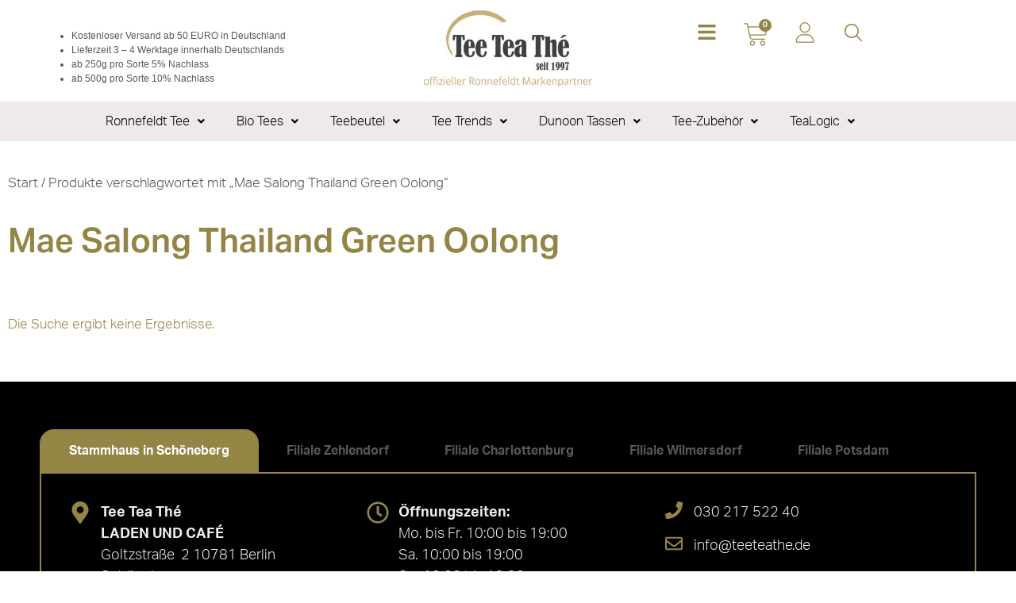

--- FILE ---
content_type: text/html; charset=UTF-8
request_url: https://www.teeteathe.de/product-tag/mae-salong-thailand-green-oolong/
body_size: 44255
content:
<!doctype html>
<html lang="de">
<head>
	<meta charset="UTF-8">
	<meta name="viewport" content="width=device-width, initial-scale=1">
	<link rel="profile" href="https://gmpg.org/xfn/11">
	<meta name='robots' content='index, follow, max-image-preview:large, max-snippet:-1, max-video-preview:-1' />

	<!-- This site is optimized with the Yoast SEO Premium plugin v26.7 (Yoast SEO v26.7) - https://yoast.com/wordpress/plugins/seo/ -->
	<title>Mae Salong Thailand Green Oolong Archive - Tee Tea Thé</title>
	<link rel="canonical" href="https://www.teeteathe.de/product-tag/mae-salong-thailand-green-oolong/" />
	<meta property="og:locale" content="de_DE" />
	<meta property="og:type" content="article" />
	<meta property="og:title" content="Mae Salong Thailand Green Oolong Archive" />
	<meta property="og:url" content="https://www.teeteathe.de/product-tag/mae-salong-thailand-green-oolong/" />
	<meta property="og:site_name" content="Tee Tea Thé" />
	<meta name="twitter:card" content="summary_large_image" />
	<script type="application/ld+json" class="yoast-schema-graph">{"@context":"https://schema.org","@graph":[{"@type":"CollectionPage","@id":"https://www.teeteathe.de/product-tag/mae-salong-thailand-green-oolong/","url":"https://www.teeteathe.de/product-tag/mae-salong-thailand-green-oolong/","name":"Mae Salong Thailand Green Oolong Archive - Tee Tea Thé","isPartOf":{"@id":"https://www.teeteathe.de/#website"},"breadcrumb":{"@id":"https://www.teeteathe.de/product-tag/mae-salong-thailand-green-oolong/#breadcrumb"},"inLanguage":"de"},{"@type":"BreadcrumbList","@id":"https://www.teeteathe.de/product-tag/mae-salong-thailand-green-oolong/#breadcrumb","itemListElement":[{"@type":"ListItem","position":1,"name":"Startseite","item":"https://www.teeteathe.de/"},{"@type":"ListItem","position":2,"name":"Mae Salong Thailand Green Oolong"}]},{"@type":"WebSite","@id":"https://www.teeteathe.de/#website","url":"https://www.teeteathe.de/","name":"Tee Tea Thé","description":"offizieller Ronnefeldt Markenpartner","publisher":{"@id":"https://www.teeteathe.de/#organization"},"potentialAction":[{"@type":"SearchAction","target":{"@type":"EntryPoint","urlTemplate":"https://www.teeteathe.de/?s={search_term_string}"},"query-input":{"@type":"PropertyValueSpecification","valueRequired":true,"valueName":"search_term_string"}}],"inLanguage":"de"},{"@type":"Organization","@id":"https://www.teeteathe.de/#organization","name":"Tee Tea Thé","url":"https://www.teeteathe.de/","logo":{"@type":"ImageObject","inLanguage":"de","@id":"https://www.teeteathe.de/#/schema/logo/image/","url":"https://www.teeteathe.de/wp-content/uploads/2021/09/TTT-Logo_Vektor.jpg","contentUrl":"https://www.teeteathe.de/wp-content/uploads/2021/09/TTT-Logo_Vektor.jpg","width":354,"height":162,"caption":"Tee Tea Thé"},"image":{"@id":"https://www.teeteathe.de/#/schema/logo/image/"},"sameAs":["https://www.facebook.com/TeeTeaThe"]}]}</script>
	<!-- / Yoast SEO Premium plugin. -->


<link rel='dns-prefetch' href='//widgets.trustedshops.com' />
<link rel="alternate" type="application/rss+xml" title="Tee Tea Thé &raquo; Feed" href="https://www.teeteathe.de/feed/" />
<link rel="alternate" type="application/rss+xml" title="Tee Tea Thé &raquo; Kommentar-Feed" href="https://www.teeteathe.de/comments/feed/" />
<link rel="alternate" type="application/rss+xml" title="Tee Tea Thé &raquo; Mae Salong Thailand Green Oolong Schlagwort Feed" href="https://www.teeteathe.de/product-tag/mae-salong-thailand-green-oolong/feed/" />
<link rel="stylesheet" type="text/css" href="https://use.typekit.net/gdk2vyp.css"><style id='wp-img-auto-sizes-contain-inline-css'>
img:is([sizes=auto i],[sizes^="auto," i]){contain-intrinsic-size:3000px 1500px}
/*# sourceURL=wp-img-auto-sizes-contain-inline-css */
</style>
<style id='wp-emoji-styles-inline-css'>

	img.wp-smiley, img.emoji {
		display: inline !important;
		border: none !important;
		box-shadow: none !important;
		height: 1em !important;
		width: 1em !important;
		margin: 0 0.07em !important;
		vertical-align: -0.1em !important;
		background: none !important;
		padding: 0 !important;
	}
/*# sourceURL=wp-emoji-styles-inline-css */
</style>
<link rel='stylesheet' id='wp-block-library-css' href='https://www.teeteathe.de/wp-includes/css/dist/block-library/style.min.css?ver=6.9' media='all' />
<link rel='stylesheet' id='pwgc-wc-blocks-style-css' href='https://www.teeteathe.de/wp-content/plugins/pw-woocommerce-gift-cards/assets/css/blocks.css?ver=2.29' media='all' />
<style id='global-styles-inline-css'>
:root{--wp--preset--aspect-ratio--square: 1;--wp--preset--aspect-ratio--4-3: 4/3;--wp--preset--aspect-ratio--3-4: 3/4;--wp--preset--aspect-ratio--3-2: 3/2;--wp--preset--aspect-ratio--2-3: 2/3;--wp--preset--aspect-ratio--16-9: 16/9;--wp--preset--aspect-ratio--9-16: 9/16;--wp--preset--color--black: #000000;--wp--preset--color--cyan-bluish-gray: #abb8c3;--wp--preset--color--white: #ffffff;--wp--preset--color--pale-pink: #f78da7;--wp--preset--color--vivid-red: #cf2e2e;--wp--preset--color--luminous-vivid-orange: #ff6900;--wp--preset--color--luminous-vivid-amber: #fcb900;--wp--preset--color--light-green-cyan: #7bdcb5;--wp--preset--color--vivid-green-cyan: #00d084;--wp--preset--color--pale-cyan-blue: #8ed1fc;--wp--preset--color--vivid-cyan-blue: #0693e3;--wp--preset--color--vivid-purple: #9b51e0;--wp--preset--gradient--vivid-cyan-blue-to-vivid-purple: linear-gradient(135deg,rgb(6,147,227) 0%,rgb(155,81,224) 100%);--wp--preset--gradient--light-green-cyan-to-vivid-green-cyan: linear-gradient(135deg,rgb(122,220,180) 0%,rgb(0,208,130) 100%);--wp--preset--gradient--luminous-vivid-amber-to-luminous-vivid-orange: linear-gradient(135deg,rgb(252,185,0) 0%,rgb(255,105,0) 100%);--wp--preset--gradient--luminous-vivid-orange-to-vivid-red: linear-gradient(135deg,rgb(255,105,0) 0%,rgb(207,46,46) 100%);--wp--preset--gradient--very-light-gray-to-cyan-bluish-gray: linear-gradient(135deg,rgb(238,238,238) 0%,rgb(169,184,195) 100%);--wp--preset--gradient--cool-to-warm-spectrum: linear-gradient(135deg,rgb(74,234,220) 0%,rgb(151,120,209) 20%,rgb(207,42,186) 40%,rgb(238,44,130) 60%,rgb(251,105,98) 80%,rgb(254,248,76) 100%);--wp--preset--gradient--blush-light-purple: linear-gradient(135deg,rgb(255,206,236) 0%,rgb(152,150,240) 100%);--wp--preset--gradient--blush-bordeaux: linear-gradient(135deg,rgb(254,205,165) 0%,rgb(254,45,45) 50%,rgb(107,0,62) 100%);--wp--preset--gradient--luminous-dusk: linear-gradient(135deg,rgb(255,203,112) 0%,rgb(199,81,192) 50%,rgb(65,88,208) 100%);--wp--preset--gradient--pale-ocean: linear-gradient(135deg,rgb(255,245,203) 0%,rgb(182,227,212) 50%,rgb(51,167,181) 100%);--wp--preset--gradient--electric-grass: linear-gradient(135deg,rgb(202,248,128) 0%,rgb(113,206,126) 100%);--wp--preset--gradient--midnight: linear-gradient(135deg,rgb(2,3,129) 0%,rgb(40,116,252) 100%);--wp--preset--font-size--small: 13px;--wp--preset--font-size--medium: 20px;--wp--preset--font-size--large: 36px;--wp--preset--font-size--x-large: 42px;--wp--preset--spacing--20: 0.44rem;--wp--preset--spacing--30: 0.67rem;--wp--preset--spacing--40: 1rem;--wp--preset--spacing--50: 1.5rem;--wp--preset--spacing--60: 2.25rem;--wp--preset--spacing--70: 3.38rem;--wp--preset--spacing--80: 5.06rem;--wp--preset--shadow--natural: 6px 6px 9px rgba(0, 0, 0, 0.2);--wp--preset--shadow--deep: 12px 12px 50px rgba(0, 0, 0, 0.4);--wp--preset--shadow--sharp: 6px 6px 0px rgba(0, 0, 0, 0.2);--wp--preset--shadow--outlined: 6px 6px 0px -3px rgb(255, 255, 255), 6px 6px rgb(0, 0, 0);--wp--preset--shadow--crisp: 6px 6px 0px rgb(0, 0, 0);}:root { --wp--style--global--content-size: 800px;--wp--style--global--wide-size: 1200px; }:where(body) { margin: 0; }.wp-site-blocks > .alignleft { float: left; margin-right: 2em; }.wp-site-blocks > .alignright { float: right; margin-left: 2em; }.wp-site-blocks > .aligncenter { justify-content: center; margin-left: auto; margin-right: auto; }:where(.wp-site-blocks) > * { margin-block-start: 24px; margin-block-end: 0; }:where(.wp-site-blocks) > :first-child { margin-block-start: 0; }:where(.wp-site-blocks) > :last-child { margin-block-end: 0; }:root { --wp--style--block-gap: 24px; }:root :where(.is-layout-flow) > :first-child{margin-block-start: 0;}:root :where(.is-layout-flow) > :last-child{margin-block-end: 0;}:root :where(.is-layout-flow) > *{margin-block-start: 24px;margin-block-end: 0;}:root :where(.is-layout-constrained) > :first-child{margin-block-start: 0;}:root :where(.is-layout-constrained) > :last-child{margin-block-end: 0;}:root :where(.is-layout-constrained) > *{margin-block-start: 24px;margin-block-end: 0;}:root :where(.is-layout-flex){gap: 24px;}:root :where(.is-layout-grid){gap: 24px;}.is-layout-flow > .alignleft{float: left;margin-inline-start: 0;margin-inline-end: 2em;}.is-layout-flow > .alignright{float: right;margin-inline-start: 2em;margin-inline-end: 0;}.is-layout-flow > .aligncenter{margin-left: auto !important;margin-right: auto !important;}.is-layout-constrained > .alignleft{float: left;margin-inline-start: 0;margin-inline-end: 2em;}.is-layout-constrained > .alignright{float: right;margin-inline-start: 2em;margin-inline-end: 0;}.is-layout-constrained > .aligncenter{margin-left: auto !important;margin-right: auto !important;}.is-layout-constrained > :where(:not(.alignleft):not(.alignright):not(.alignfull)){max-width: var(--wp--style--global--content-size);margin-left: auto !important;margin-right: auto !important;}.is-layout-constrained > .alignwide{max-width: var(--wp--style--global--wide-size);}body .is-layout-flex{display: flex;}.is-layout-flex{flex-wrap: wrap;align-items: center;}.is-layout-flex > :is(*, div){margin: 0;}body .is-layout-grid{display: grid;}.is-layout-grid > :is(*, div){margin: 0;}body{padding-top: 0px;padding-right: 0px;padding-bottom: 0px;padding-left: 0px;}a:where(:not(.wp-element-button)){text-decoration: underline;}:root :where(.wp-element-button, .wp-block-button__link){background-color: #32373c;border-width: 0;color: #fff;font-family: inherit;font-size: inherit;font-style: inherit;font-weight: inherit;letter-spacing: inherit;line-height: inherit;padding-top: calc(0.667em + 2px);padding-right: calc(1.333em + 2px);padding-bottom: calc(0.667em + 2px);padding-left: calc(1.333em + 2px);text-decoration: none;text-transform: inherit;}.has-black-color{color: var(--wp--preset--color--black) !important;}.has-cyan-bluish-gray-color{color: var(--wp--preset--color--cyan-bluish-gray) !important;}.has-white-color{color: var(--wp--preset--color--white) !important;}.has-pale-pink-color{color: var(--wp--preset--color--pale-pink) !important;}.has-vivid-red-color{color: var(--wp--preset--color--vivid-red) !important;}.has-luminous-vivid-orange-color{color: var(--wp--preset--color--luminous-vivid-orange) !important;}.has-luminous-vivid-amber-color{color: var(--wp--preset--color--luminous-vivid-amber) !important;}.has-light-green-cyan-color{color: var(--wp--preset--color--light-green-cyan) !important;}.has-vivid-green-cyan-color{color: var(--wp--preset--color--vivid-green-cyan) !important;}.has-pale-cyan-blue-color{color: var(--wp--preset--color--pale-cyan-blue) !important;}.has-vivid-cyan-blue-color{color: var(--wp--preset--color--vivid-cyan-blue) !important;}.has-vivid-purple-color{color: var(--wp--preset--color--vivid-purple) !important;}.has-black-background-color{background-color: var(--wp--preset--color--black) !important;}.has-cyan-bluish-gray-background-color{background-color: var(--wp--preset--color--cyan-bluish-gray) !important;}.has-white-background-color{background-color: var(--wp--preset--color--white) !important;}.has-pale-pink-background-color{background-color: var(--wp--preset--color--pale-pink) !important;}.has-vivid-red-background-color{background-color: var(--wp--preset--color--vivid-red) !important;}.has-luminous-vivid-orange-background-color{background-color: var(--wp--preset--color--luminous-vivid-orange) !important;}.has-luminous-vivid-amber-background-color{background-color: var(--wp--preset--color--luminous-vivid-amber) !important;}.has-light-green-cyan-background-color{background-color: var(--wp--preset--color--light-green-cyan) !important;}.has-vivid-green-cyan-background-color{background-color: var(--wp--preset--color--vivid-green-cyan) !important;}.has-pale-cyan-blue-background-color{background-color: var(--wp--preset--color--pale-cyan-blue) !important;}.has-vivid-cyan-blue-background-color{background-color: var(--wp--preset--color--vivid-cyan-blue) !important;}.has-vivid-purple-background-color{background-color: var(--wp--preset--color--vivid-purple) !important;}.has-black-border-color{border-color: var(--wp--preset--color--black) !important;}.has-cyan-bluish-gray-border-color{border-color: var(--wp--preset--color--cyan-bluish-gray) !important;}.has-white-border-color{border-color: var(--wp--preset--color--white) !important;}.has-pale-pink-border-color{border-color: var(--wp--preset--color--pale-pink) !important;}.has-vivid-red-border-color{border-color: var(--wp--preset--color--vivid-red) !important;}.has-luminous-vivid-orange-border-color{border-color: var(--wp--preset--color--luminous-vivid-orange) !important;}.has-luminous-vivid-amber-border-color{border-color: var(--wp--preset--color--luminous-vivid-amber) !important;}.has-light-green-cyan-border-color{border-color: var(--wp--preset--color--light-green-cyan) !important;}.has-vivid-green-cyan-border-color{border-color: var(--wp--preset--color--vivid-green-cyan) !important;}.has-pale-cyan-blue-border-color{border-color: var(--wp--preset--color--pale-cyan-blue) !important;}.has-vivid-cyan-blue-border-color{border-color: var(--wp--preset--color--vivid-cyan-blue) !important;}.has-vivid-purple-border-color{border-color: var(--wp--preset--color--vivid-purple) !important;}.has-vivid-cyan-blue-to-vivid-purple-gradient-background{background: var(--wp--preset--gradient--vivid-cyan-blue-to-vivid-purple) !important;}.has-light-green-cyan-to-vivid-green-cyan-gradient-background{background: var(--wp--preset--gradient--light-green-cyan-to-vivid-green-cyan) !important;}.has-luminous-vivid-amber-to-luminous-vivid-orange-gradient-background{background: var(--wp--preset--gradient--luminous-vivid-amber-to-luminous-vivid-orange) !important;}.has-luminous-vivid-orange-to-vivid-red-gradient-background{background: var(--wp--preset--gradient--luminous-vivid-orange-to-vivid-red) !important;}.has-very-light-gray-to-cyan-bluish-gray-gradient-background{background: var(--wp--preset--gradient--very-light-gray-to-cyan-bluish-gray) !important;}.has-cool-to-warm-spectrum-gradient-background{background: var(--wp--preset--gradient--cool-to-warm-spectrum) !important;}.has-blush-light-purple-gradient-background{background: var(--wp--preset--gradient--blush-light-purple) !important;}.has-blush-bordeaux-gradient-background{background: var(--wp--preset--gradient--blush-bordeaux) !important;}.has-luminous-dusk-gradient-background{background: var(--wp--preset--gradient--luminous-dusk) !important;}.has-pale-ocean-gradient-background{background: var(--wp--preset--gradient--pale-ocean) !important;}.has-electric-grass-gradient-background{background: var(--wp--preset--gradient--electric-grass) !important;}.has-midnight-gradient-background{background: var(--wp--preset--gradient--midnight) !important;}.has-small-font-size{font-size: var(--wp--preset--font-size--small) !important;}.has-medium-font-size{font-size: var(--wp--preset--font-size--medium) !important;}.has-large-font-size{font-size: var(--wp--preset--font-size--large) !important;}.has-x-large-font-size{font-size: var(--wp--preset--font-size--x-large) !important;}
:root :where(.wp-block-pullquote){font-size: 1.5em;line-height: 1.6;}
/*# sourceURL=global-styles-inline-css */
</style>
<link rel='stylesheet' id='tp-product-image-flipper-for-woocommerce-css' href='https://www.teeteathe.de/wp-content/plugins/tp-product-image-flipper-for-woocommerce/css/tp-product-image-flipper-for-woocommerce.css?ver=6.9' media='all' />
<link rel='stylesheet' id='woocommerce-layout-css' href='https://www.teeteathe.de/wp-content/plugins/woocommerce/assets/css/woocommerce-layout.css?ver=10.4.3' media='all' />
<link rel='stylesheet' id='woocommerce-smallscreen-css' href='https://www.teeteathe.de/wp-content/plugins/woocommerce/assets/css/woocommerce-smallscreen.css?ver=10.4.3' media='only screen and (max-width: 768px)' />
<link rel='stylesheet' id='woocommerce-general-css' href='https://www.teeteathe.de/wp-content/plugins/woocommerce/assets/css/woocommerce.css?ver=10.4.3' media='all' />
<style id='woocommerce-inline-inline-css'>
.woocommerce form .form-row .required { visibility: visible; }
/*# sourceURL=woocommerce-inline-inline-css */
</style>
<link rel='stylesheet' id='hello-elementor-css' href='https://www.teeteathe.de/wp-content/themes/hello-elementor/assets/css/reset.css?ver=3.4.5' media='all' />
<link rel='stylesheet' id='hello-elementor-theme-style-css' href='https://www.teeteathe.de/wp-content/themes/hello-elementor/assets/css/theme.css?ver=3.4.5' media='all' />
<link rel='stylesheet' id='hello-elementor-header-footer-css' href='https://www.teeteathe.de/wp-content/themes/hello-elementor/assets/css/header-footer.css?ver=3.4.5' media='all' />
<link rel='stylesheet' id='elementor-frontend-css' href='https://www.teeteathe.de/wp-content/plugins/elementor/assets/css/frontend.min.css?ver=3.34.1' media='all' />
<style id='elementor-frontend-inline-css'>

				.elementor-widget-woocommerce-checkout-page .woocommerce table.woocommerce-checkout-review-order-table {
				    margin: var(--sections-margin, 24px 0 24px 0);
				    padding: var(--sections-padding, 16px 16px);
				}
				.elementor-widget-woocommerce-checkout-page .woocommerce table.woocommerce-checkout-review-order-table .cart_item td.product-name {
				    padding-right: 20px;
				}
				.elementor-widget-woocommerce-checkout-page .woocommerce .woocommerce-checkout #payment {
					border: none;
					padding: 0;
				}
				.elementor-widget-woocommerce-checkout-page .woocommerce .e-checkout__order_review-2 {
					background: var(--sections-background-color, #ffffff);
				    border-radius: var(--sections-border-radius, 3px);
				    padding: var(--sections-padding, 16px 30px);
				    margin: var(--sections-margin, 0 0 24px 0);
				    border-style: var(--sections-border-type, solid);
				    border-color: var(--sections-border-color, #D5D8DC);
				    border-width: 1px;
				    display: block;
				}
				.elementor-widget-woocommerce-checkout-page .woocommerce-checkout .place-order {
					display: -webkit-box;
					display: -ms-flexbox;
					display: flex;
					-webkit-box-orient: vertical;
					-webkit-box-direction: normal;
					-ms-flex-direction: column;
					flex-direction: column;
					-ms-flex-wrap: wrap;
					flex-wrap: wrap;
					padding: 0;
					margin-bottom: 0;
					margin-top: 1em;
					-webkit-box-align: var(--place-order-title-alignment, stretch);
					-ms-flex-align: var(--place-order-title-alignment, stretch);
					align-items: var(--place-order-title-alignment, stretch); 
				}
				.elementor-widget-woocommerce-checkout-page .woocommerce-checkout #place_order {
					background-color: #5bc0de;
					width: var(--purchase-button-width, auto);
					float: none;
					color: var(--purchase-button-normal-text-color, #ffffff);
					min-height: auto;
					padding: var(--purchase-button-padding, 1em 1em);
					border-radius: var(--purchase-button-border-radius, 3px); 
		        }
		        .elementor-widget-woocommerce-checkout-page .woocommerce-checkout #place_order:hover {
					background-color: #5bc0de;
					color: var(--purchase-button-hover-text-color, #ffffff);
					border-color: var(--purchase-button-hover-border-color, #5bc0de);
					-webkit-transition-duration: var(--purchase-button-hover-transition-duration, 0.3s);
					-o-transition-duration: var(--purchase-button-hover-transition-duration, 0.3s);
					transition-duration: var(--purchase-button-hover-transition-duration, 0.3s); 
                }
			
/*# sourceURL=elementor-frontend-inline-css */
</style>
<link rel='stylesheet' id='widget-image-css' href='https://www.teeteathe.de/wp-content/plugins/elementor/assets/css/widget-image.min.css?ver=3.34.1' media='all' />
<link rel='stylesheet' id='widget-woocommerce-menu-cart-css' href='https://www.teeteathe.de/wp-content/plugins/elementor-pro/assets/css/widget-woocommerce-menu-cart.min.css?ver=3.34.0' media='all' />
<link rel='stylesheet' id='widget-icon-list-css' href='https://www.teeteathe.de/wp-content/plugins/elementor/assets/css/widget-icon-list.min.css?ver=3.34.1' media='all' />
<link rel='stylesheet' id='widget-nested-tabs-css' href='https://www.teeteathe.de/wp-content/plugins/elementor/assets/css/widget-nested-tabs.min.css?ver=3.34.1' media='all' />
<link rel='stylesheet' id='widget-heading-css' href='https://www.teeteathe.de/wp-content/plugins/elementor/assets/css/widget-heading.min.css?ver=3.34.1' media='all' />
<link rel='stylesheet' id='widget-nav-menu-css' href='https://www.teeteathe.de/wp-content/plugins/elementor-pro/assets/css/widget-nav-menu.min.css?ver=3.34.0' media='all' />
<link rel='stylesheet' id='widget-woocommerce-products-css' href='https://www.teeteathe.de/wp-content/plugins/elementor-pro/assets/css/widget-woocommerce-products.min.css?ver=3.34.0' media='all' />
<link rel='stylesheet' id='widget-woocommerce-products-archive-css' href='https://www.teeteathe.de/wp-content/plugins/elementor-pro/assets/css/widget-woocommerce-products-archive.min.css?ver=3.34.0' media='all' />
<link rel='stylesheet' id='eael-general-css' href='https://www.teeteathe.de/wp-content/plugins/essential-addons-for-elementor-lite/assets/front-end/css/view/general.min.css?ver=6.5.7' media='all' />
<link rel='stylesheet' id='eael-35765-css' href='https://www.teeteathe.de/wp-content/uploads/essential-addons-elementor/eael-35765.css?ver=6.9' media='all' />
<link rel='stylesheet' id='e-animation-fadeIn-css' href='https://www.teeteathe.de/wp-content/plugins/elementor/assets/lib/animations/styles/fadeIn.min.css?ver=3.34.1' media='all' />
<link rel='stylesheet' id='e-popup-css' href='https://www.teeteathe.de/wp-content/plugins/elementor-pro/assets/css/conditionals/popup.min.css?ver=3.34.0' media='all' />
<link rel='stylesheet' id='elementor-post-8159-css' href='https://www.teeteathe.de/wp-content/uploads/elementor/css/post-8159.css?ver=1768652258' media='all' />
<link rel='stylesheet' id='uael-frontend-css' href='https://www.teeteathe.de/wp-content/plugins/ultimate-elementor/assets/min-css/uael-frontend.min.css?ver=1.42.2' media='all' />
<link rel='stylesheet' id='uael-teammember-social-icons-css' href='https://www.teeteathe.de/wp-content/plugins/elementor/assets/css/widget-social-icons.min.css?ver=3.24.0' media='all' />
<link rel='stylesheet' id='uael-social-share-icons-brands-css' href='https://www.teeteathe.de/wp-content/plugins/elementor/assets/lib/font-awesome/css/brands.css?ver=5.15.3' media='all' />
<link rel='stylesheet' id='uael-social-share-icons-fontawesome-css' href='https://www.teeteathe.de/wp-content/plugins/elementor/assets/lib/font-awesome/css/fontawesome.css?ver=5.15.3' media='all' />
<link rel='stylesheet' id='uael-nav-menu-icons-css' href='https://www.teeteathe.de/wp-content/plugins/elementor/assets/lib/font-awesome/css/solid.css?ver=5.15.3' media='all' />
<link rel='stylesheet' id='elementor-post-35638-css' href='https://www.teeteathe.de/wp-content/uploads/elementor/css/post-35638.css?ver=1768652259' media='all' />
<link rel='stylesheet' id='elementor-post-44355-css' href='https://www.teeteathe.de/wp-content/uploads/elementor/css/post-44355.css?ver=1768652260' media='all' />
<link rel='stylesheet' id='elementor-post-44447-css' href='https://www.teeteathe.de/wp-content/uploads/elementor/css/post-44447.css?ver=1768652357' media='all' />
<link rel='stylesheet' id='elementor-post-35765-css' href='https://www.teeteathe.de/wp-content/uploads/elementor/css/post-35765.css?ver=1768652261' media='all' />
<link rel='stylesheet' id='woocommerce-advanced-product-labels-css' href='https://www.teeteathe.de/wp-content/plugins/woocommerce-advanced-product-labels/assets/front-end/css/woocommerce-advanced-product-labels.min.css?ver=1.3.3' media='all' />
<link rel='stylesheet' id='woocommerce-gzd-layout-css' href='https://www.teeteathe.de/wp-content/plugins/woocommerce-germanized/build/static/layout-styles.css?ver=3.20.5' media='all' />
<style id='woocommerce-gzd-layout-inline-css'>
.woocommerce-checkout .shop_table { background-color: #eeeeee; } .product p.deposit-packaging-type { font-size: 1.25em !important; } p.woocommerce-shipping-destination { display: none; }
                .wc-gzd-nutri-score-value-a {
                    background: url(https://www.teeteathe.de/wp-content/plugins/woocommerce-germanized/assets/images/nutri-score-a.svg) no-repeat;
                }
                .wc-gzd-nutri-score-value-b {
                    background: url(https://www.teeteathe.de/wp-content/plugins/woocommerce-germanized/assets/images/nutri-score-b.svg) no-repeat;
                }
                .wc-gzd-nutri-score-value-c {
                    background: url(https://www.teeteathe.de/wp-content/plugins/woocommerce-germanized/assets/images/nutri-score-c.svg) no-repeat;
                }
                .wc-gzd-nutri-score-value-d {
                    background: url(https://www.teeteathe.de/wp-content/plugins/woocommerce-germanized/assets/images/nutri-score-d.svg) no-repeat;
                }
                .wc-gzd-nutri-score-value-e {
                    background: url(https://www.teeteathe.de/wp-content/plugins/woocommerce-germanized/assets/images/nutri-score-e.svg) no-repeat;
                }
            
/*# sourceURL=woocommerce-gzd-layout-inline-css */
</style>
<link rel='stylesheet' id='hello-elementor-child-style-css' href='https://www.teeteathe.de/wp-content/themes/hello-elementor-child/style.css?ver=2.0.0' media='all' />
<link rel='stylesheet' id='font-awesome-5-all-css' href='https://www.teeteathe.de/wp-content/plugins/elementor/assets/lib/font-awesome/css/all.min.css?ver=6.5.7' media='all' />
<link rel='stylesheet' id='font-awesome-4-shim-css' href='https://www.teeteathe.de/wp-content/plugins/elementor/assets/lib/font-awesome/css/v4-shims.min.css?ver=6.5.7' media='all' />
<script src="https://www.teeteathe.de/wp-includes/js/jquery/jquery.min.js?ver=3.7.1" id="jquery-core-js"></script>
<script src="https://www.teeteathe.de/wp-includes/js/jquery/jquery-migrate.min.js?ver=3.4.1" id="jquery-migrate-js"></script>
<script src="https://www.teeteathe.de/wp-content/plugins/woocommerce/assets/js/jquery-blockui/jquery.blockUI.min.js?ver=2.7.0-wc.10.4.3" id="wc-jquery-blockui-js" defer data-wp-strategy="defer"></script>
<script id="wc-add-to-cart-js-extra">
var wc_add_to_cart_params = {"ajax_url":"/wp-admin/admin-ajax.php","wc_ajax_url":"/?wc-ajax=%%endpoint%%","i18n_view_cart":"Warenkorb anzeigen","cart_url":"https://www.teeteathe.de/cart/","is_cart":"","cart_redirect_after_add":"yes"};
//# sourceURL=wc-add-to-cart-js-extra
</script>
<script src="https://www.teeteathe.de/wp-content/plugins/woocommerce/assets/js/frontend/add-to-cart.min.js?ver=10.4.3" id="wc-add-to-cart-js" defer data-wp-strategy="defer"></script>
<script src="https://www.teeteathe.de/wp-content/plugins/woocommerce/assets/js/js-cookie/js.cookie.min.js?ver=2.1.4-wc.10.4.3" id="wc-js-cookie-js" defer data-wp-strategy="defer"></script>
<script id="woocommerce-js-extra">
var woocommerce_params = {"ajax_url":"/wp-admin/admin-ajax.php","wc_ajax_url":"/?wc-ajax=%%endpoint%%","i18n_password_show":"Passwort anzeigen","i18n_password_hide":"Passwort ausblenden"};
//# sourceURL=woocommerce-js-extra
</script>
<script src="https://www.teeteathe.de/wp-content/plugins/woocommerce/assets/js/frontend/woocommerce.min.js?ver=10.4.3" id="woocommerce-js" defer data-wp-strategy="defer"></script>
<script id="WCPAY_ASSETS-js-extra">
var wcpayAssets = {"url":"https://www.teeteathe.de/wp-content/plugins/woocommerce-payments/dist/"};
//# sourceURL=WCPAY_ASSETS-js-extra
</script>
<script id="wc-gzd-unit-price-observer-queue-js-extra">
var wc_gzd_unit_price_observer_queue_params = {"ajax_url":"/wp-admin/admin-ajax.php","wc_ajax_url":"/?wc-ajax=%%endpoint%%","refresh_unit_price_nonce":"c77b844bcb"};
//# sourceURL=wc-gzd-unit-price-observer-queue-js-extra
</script>
<script src="https://www.teeteathe.de/wp-content/plugins/woocommerce-germanized/build/static/unit-price-observer-queue.js?ver=3.20.5" id="wc-gzd-unit-price-observer-queue-js" defer data-wp-strategy="defer"></script>
<script src="https://www.teeteathe.de/wp-content/plugins/woocommerce/assets/js/accounting/accounting.min.js?ver=0.4.2" id="wc-accounting-js"></script>
<script id="wc-gzd-unit-price-observer-js-extra">
var wc_gzd_unit_price_observer_params = {"wrapper":".product","price_selector":{"p.price":{"is_total_price":false,"is_primary_selector":true,"quantity_selector":""}},"replace_price":"1","product_id":"","price_decimal_sep":",","price_thousand_sep":".","qty_selector":"input.quantity, input.qty","refresh_on_load":""};
//# sourceURL=wc-gzd-unit-price-observer-js-extra
</script>
<script src="https://www.teeteathe.de/wp-content/plugins/woocommerce-germanized/build/static/unit-price-observer.js?ver=3.20.5" id="wc-gzd-unit-price-observer-js" defer data-wp-strategy="defer"></script>
<link rel="https://api.w.org/" href="https://www.teeteathe.de/wp-json/" /><link rel="alternate" title="JSON" type="application/json" href="https://www.teeteathe.de/wp-json/wp/v2/product_tag/1992" /><link rel="EditURI" type="application/rsd+xml" title="RSD" href="https://www.teeteathe.de/xmlrpc.php?rsd" />
<meta name="generator" content="WordPress 6.9" />
<meta name="generator" content="WooCommerce 10.4.3" />

<!-- This website runs the Product Feed ELITE for WooCommerce by AdTribes.io plugin -->
		<style>
			.tsmlt-download-btn {
				display: inline-block;
				padding: 10px 20px;
				background: #0073aa;
				color: #fff !important;
				border-radius: 5px;
				text-decoration: none;
				font-weight: bold;
				transition: background 0.3s ease;
			}
			.tsmlt-download-btn:hover {
				background: #005177;
			}
		</style>
			<noscript><style>.woocommerce-product-gallery{ opacity: 1 !important; }</style></noscript>
	<meta name="generator" content="Elementor 3.34.1; features: e_font_icon_svg, additional_custom_breakpoints; settings: css_print_method-external, google_font-disabled, font_display-block">
<script data-cookieconsent="ignore">
    window.dataLayer = window.dataLayer || [];
    function gtag() {
        dataLayer.push(arguments);
    }
    gtag("consent", "default", {
        ad_storage: "denied",
        analytics_storage: "denied",
        wait_for_update: 500
    });
    gtag("set", "ads_data_redaction", true);
</script>
<!-- Google Tag Manager -->
<script>(function(w,d,s,l,i){w[l]=w[l]||[];w[l].push({'gtm.start':
new Date().getTime(),event:'gtm.js'});var f=d.getElementsByTagName(s)[0],
j=d.createElement(s),dl=l!='dataLayer'?'&l='+l:'';j.async=true;j.src=
'https://www.googletagmanager.com/gtm.js?id='+i+dl;f.parentNode.insertBefore(j,f);
})(window,document,'script','dataLayer','GTM-PG3R4MM');</script>
<!-- End Google Tag Manager -->
<!-- Google Tag Manager -->
<script data-cookieconsent="ignore">(function(w,d,s,l,i){w[l]=w[l]||[];w[l].push({'gtm.start':
new Date().getTime(),event:'gtm.js'});var f=d.getElementsByTagName(s)[0],
j=d.createElement(s),dl=l!='dataLayer'?'&l='+l:'';j.async=true;j.src=
'https://www.googletagmanager.com/gtm.js?id='+i+dl;f.parentNode.insertBefore(j,f);
})(window,document,'script','dataLayer','GTM-PG3R4MM');</script>
<!-- End Google Tag Manager -->
<meta name="google-site-verification" content="hW4kvW0GSGkCu0-TxEp2ABHz-q7B3B3uT-5qVINBDIw" />
			<style>
				.e-con.e-parent:nth-of-type(n+4):not(.e-lazyloaded):not(.e-no-lazyload),
				.e-con.e-parent:nth-of-type(n+4):not(.e-lazyloaded):not(.e-no-lazyload) * {
					background-image: none !important;
				}
				@media screen and (max-height: 1024px) {
					.e-con.e-parent:nth-of-type(n+3):not(.e-lazyloaded):not(.e-no-lazyload),
					.e-con.e-parent:nth-of-type(n+3):not(.e-lazyloaded):not(.e-no-lazyload) * {
						background-image: none !important;
					}
				}
				@media screen and (max-height: 640px) {
					.e-con.e-parent:nth-of-type(n+2):not(.e-lazyloaded):not(.e-no-lazyload),
					.e-con.e-parent:nth-of-type(n+2):not(.e-lazyloaded):not(.e-no-lazyload) * {
						background-image: none !important;
					}
				}
			</style>
						<meta name="theme-color" content="#FFFFFF">
			<link rel="icon" href="https://www.teeteathe.de/wp-content/uploads/2021/05/TeeTeaThe_Favicon-100x100.jpg" sizes="32x32" />
<link rel="icon" href="https://www.teeteathe.de/wp-content/uploads/2021/05/TeeTeaThe_Favicon-200x200.jpg" sizes="192x192" />
<link rel="apple-touch-icon" href="https://www.teeteathe.de/wp-content/uploads/2021/05/TeeTeaThe_Favicon-200x200.jpg" />
<meta name="msapplication-TileImage" content="https://www.teeteathe.de/wp-content/uploads/2021/05/TeeTeaThe_Favicon-300x300.jpg" />
</head>
<body class="archive tax-product_tag term-mae-salong-thailand-green-oolong term-1992 wp-custom-logo wp-embed-responsive wp-theme-hello-elementor wp-child-theme-hello-elementor-child theme-hello-elementor woocommerce woocommerce-page woocommerce-no-js eio-default hello-elementor-default elementor-page-44447 elementor-default elementor-template-full-width elementor-kit-8159">

<!-- Google Tag Manager (noscript) -->
<noscript><iframe src="https://www.googletagmanager.com/ns.html?id=GTM-PG3R4MM"
height="0" width="0" style="display:none;visibility:hidden"></iframe></noscript>
<!-- End Google Tag Manager (noscript) -->

<a class="skip-link screen-reader-text" href="#content">Zum Inhalt springen</a>

		<header data-elementor-type="header" data-elementor-id="35638" class="elementor elementor-35638 elementor-location-header" data-elementor-post-type="elementor_library">
			<div data-particle_enable="false" data-particle-mobile-disabled="false" class="elementor-element elementor-element-5600025 e-flex e-con-boxed e-con e-parent" data-id="5600025" data-element_type="container">
					<div class="e-con-inner">
		<div data-particle_enable="false" data-particle-mobile-disabled="false" class="elementor-element elementor-element-bfe3b69 e-con-full e-flex e-con e-child" data-id="bfe3b69" data-element_type="container">
				<div class="elementor-element elementor-element-f378e12 elementor-hidden-tablet elementor-hidden-mobile elementor-widget elementor-widget-text-editor" data-id="f378e12" data-element_type="widget" data-widget_type="text-editor.default">
									<div> </div><ul><li>Kostenloser Versand ab 50 EURO in Deutschland</li><li>Lieferzeit 3 – 4 Werktage innerhalb Deutschlands</li><li>ab 250g pro Sorte 5% Nachlass</li><li>ab 500g pro Sorte 10% Nachlass</li></ul>								</div>
				</div>
		<div data-particle_enable="false" data-particle-mobile-disabled="false" class="elementor-element elementor-element-6655815 e-con-full e-flex e-con e-child" data-id="6655815" data-element_type="container">
				<div class="elementor-element elementor-element-c2fa9fa elementor-widget elementor-widget-theme-site-logo elementor-widget-image" data-id="c2fa9fa" data-element_type="widget" data-widget_type="theme-site-logo.default">
											<a href="https://www.teeteathe.de">
			<img fetchpriority="high" width="354" height="162" src="https://www.teeteathe.de/wp-content/uploads/2021/09/TTT-Logo_Vektor.jpg" class="attachment-full size-full wp-image-24670" alt="" srcset="https://www.teeteathe.de/wp-content/uploads/2021/09/TTT-Logo_Vektor.jpg 354w, https://www.teeteathe.de/wp-content/uploads/2021/09/TTT-Logo_Vektor-200x92.jpg 200w, https://www.teeteathe.de/wp-content/uploads/2021/09/TTT-Logo_Vektor-300x137.jpg 300w, https://www.teeteathe.de/wp-content/uploads/2021/09/TTT-Logo_Vektor-165x76.jpg 165w" sizes="(max-width: 354px) 100vw, 354px" />				</a>
											</div>
				</div>
		<div data-particle_enable="false" data-particle-mobile-disabled="false" class="elementor-element elementor-element-29a1919 e-con-full e-flex e-con e-child" data-id="29a1919" data-element_type="container">
		<div data-particle_enable="false" data-particle-mobile-disabled="false" class="elementor-element elementor-element-e02a2a1 e-grid e-con-full e-con e-child" data-id="e02a2a1" data-element_type="container">
				<div class="elementor-element elementor-element-1a2a200 uael-menu-item-space-between uael-submenu-icon-arrow uael-link-redirect-child uael-nav-menu-toggle-label-no elementor-widget elementor-widget-uael-nav-menu" data-id="1a2a200" data-element_type="widget" data-widget_type="uael-nav-menu.default">
				<div class="elementor-widget-container">
								<div class="uael-widget-container">
				<div role="button" class="uael-nav-menu__toggle elementor-clickable uael-flyout-trigger" tabindex="0">
					<span class="screen-reader-text">Flyout Menu</span>
						<div class="uael-nav-menu-icon" tabindex="0" >
							<svg aria-hidden="true" class="e-font-icon-svg e-fas-bars" viewBox="0 0 448 512" xmlns="http://www.w3.org/2000/svg"><path d="M16 132h416c8.837 0 16-7.163 16-16V76c0-8.837-7.163-16-16-16H16C7.163 60 0 67.163 0 76v40c0 8.837 7.163 16 16 16zm0 160h416c8.837 0 16-7.163 16-16v-40c0-8.837-7.163-16-16-16H16c-8.837 0-16 7.163-16 16v40c0 8.837 7.163 16 16 16zm0 160h416c8.837 0 16-7.163 16-16v-40c0-8.837-7.163-16-16-16H16c-8.837 0-16 7.163-16 16v40c0 8.837 7.163 16 16 16z"></path></svg>						</div>
										</div>
				<div class="uael-flyout-wrapper" >
					<div class="uael-flyout-overlay elementor-clickable"></div>
					<div class="uael-flyout-container">
						<div id="uael-flyout-content-id-1a2a200" class="uael-side uael-flyout-left uael-flyout-open" data-layout="left" data-flyout-type="normal">
							<div class="uael-flyout-content push">
																	<nav itemscope="itemscope" itemtype="http://schema.org/SiteNavigationElement"><ul id="menu-1-1a2a200" class="uael-nav-menu"><li id="menu-item-35742" itemprop="name" class="menu-item menu-item-type-post_type menu-item-object-page parent uael-creative-menu"><a href="https://www.teeteathe.de/teewissen/" itemprop="url" class = "uael-menu-item">Teewissen</a></li>
<li id="menu-item-16220" itemprop="name" class="menu-item menu-item-type-post_type menu-item-object-page parent uael-creative-menu"><a href="https://www.teeteathe.de/teefachgeschaeft-in-berlin/" itemprop="url" class = "uael-menu-item">Tee Fachgeschäft</a></li>
<li id="menu-item-14021" itemprop="name" class="menu-item menu-item-type-post_type menu-item-object-page parent uael-creative-menu"><a href="https://www.teeteathe.de/tee-seminare/" itemprop="url" class = "uael-menu-item">Tee-Seminare</a></li>
<li id="menu-item-14023" itemprop="name" class="menu-item menu-item-type-post_type menu-item-object-page parent uael-creative-menu"><a href="https://www.teeteathe.de/teehaus/" itemprop="url" class = "uael-menu-item">Teehaus</a></li>
<li id="menu-item-19869" itemprop="name" class="menu-item menu-item-type-post_type menu-item-object-page parent uael-creative-menu"><a href="https://www.teeteathe.de/tisch-reservierung-im-tee-tea-the/" itemprop="url" class = "uael-menu-item">Reservierung</a></li>
<li id="menu-item-27226" itemprop="name" class="menu-item menu-item-type-post_type menu-item-object-page parent uael-creative-menu"><a href="https://www.teeteathe.de/speisekarte-tee-tea-the/" itemprop="url" class = "uael-menu-item">Speisekarte</a></li>
</ul></nav>
																	<div class="elementor-clickable uael-flyout-close" tabindex="0">
									<svg aria-hidden="true" class="e-font-icon-svg e-far-window-close" viewBox="0 0 512 512" xmlns="http://www.w3.org/2000/svg"><path d="M464 32H48C21.5 32 0 53.5 0 80v352c0 26.5 21.5 48 48 48h416c26.5 0 48-21.5 48-48V80c0-26.5-21.5-48-48-48zm0 394c0 3.3-2.7 6-6 6H54c-3.3 0-6-2.7-6-6V86c0-3.3 2.7-6 6-6h404c3.3 0 6 2.7 6 6v340zM356.5 194.6L295.1 256l61.4 61.4c4.6 4.6 4.6 12.1 0 16.8l-22.3 22.3c-4.6 4.6-12.1 4.6-16.8 0L256 295.1l-61.4 61.4c-4.6 4.6-12.1 4.6-16.8 0l-22.3-22.3c-4.6-4.6-4.6-12.1 0-16.8l61.4-61.4-61.4-61.4c-4.6-4.6-4.6-12.1 0-16.8l22.3-22.3c4.6-4.6 12.1-4.6 16.8 0l61.4 61.4 61.4-61.4c4.6-4.6 12.1-4.6 16.8 0l22.3 22.3c4.7 4.6 4.7 12.1 0 16.8z"></path></svg>								</div>
							</div>
						</div>
					</div>
				</div>
			</div>
							</div>
				</div>
				<div class="elementor-element elementor-element-d92c554 toggle-icon--cart-light elementor-menu-cart--items-indicator-bubble elementor-menu-cart--cart-type-side-cart elementor-widget elementor-widget-woocommerce-menu-cart" data-id="d92c554" data-element_type="widget" data-settings="{&quot;cart_type&quot;:&quot;side-cart&quot;,&quot;open_cart&quot;:&quot;click&quot;,&quot;automatically_open_cart&quot;:&quot;no&quot;}" data-widget_type="woocommerce-menu-cart.default">
							<div class="elementor-menu-cart__wrapper">
							<div class="elementor-menu-cart__toggle_wrapper">
					<div class="elementor-menu-cart__container elementor-lightbox" aria-hidden="true">
						<div class="elementor-menu-cart__main" aria-hidden="true">
									<div class="elementor-menu-cart__close-button">
					</div>
									<div class="widget_shopping_cart_content">
															</div>
						</div>
					</div>
							<div class="elementor-menu-cart__toggle elementor-button-wrapper">
			<a id="elementor-menu-cart__toggle_button" href="#" class="elementor-menu-cart__toggle_button elementor-button elementor-size-sm" aria-expanded="false">
				<span class="elementor-button-text"><span class="woocommerce-Price-amount amount"><bdi>0,00&nbsp;<span class="woocommerce-Price-currencySymbol">&euro;</span></bdi></span></span>
				<span class="elementor-button-icon">
					<span class="elementor-button-icon-qty" data-counter="0">0</span>
					<svg class="e-font-icon-svg e-eicon-cart-light" viewBox="0 0 1000 1000" xmlns="http://www.w3.org/2000/svg"><path d="M708 854C708 889 736 917 771 917 805 917 833 889 833 854 833 820 805 792 771 792 736 792 708 820 708 854ZM188 167L938 167C950 167 960 178 958 190L926 450C919 502 875 542 822 542L263 542 271 583C281 632 324 667 373 667L854 667C866 667 875 676 875 687 875 699 866 708 854 708L373 708C304 708 244 659 230 591L129 83 21 83C9 83 0 74 0 62 0 51 9 42 21 42L146 42C156 42 164 49 166 58L188 167ZM196 208L255 500 822 500C854 500 880 476 884 445L914 208 196 208ZM667 854C667 797 713 750 771 750 828 750 875 797 875 854 875 912 828 958 771 958 713 958 667 912 667 854ZM250 854C250 797 297 750 354 750 412 750 458 797 458 854 458 912 412 958 354 958 297 958 250 912 250 854ZM292 854C292 889 320 917 354 917 389 917 417 889 417 854 417 820 389 792 354 792 320 792 292 820 292 854Z"></path></svg>					<span class="elementor-screen-only">Warenkorb</span>
				</span>
			</a>
		</div>
						</div>
					</div> <!-- close elementor-menu-cart__wrapper -->
						</div>
				<div class="elementor-element elementor-element-1d87e8e elementor-view-default elementor-widget elementor-widget-icon" data-id="1d87e8e" data-element_type="widget" data-widget_type="icon.default">
							<div class="elementor-icon-wrapper">
			<a class="elementor-icon" href="https://www.teeteathe.de/my-account/">
			<svg xmlns="http://www.w3.org/2000/svg" id="Layer_1" viewBox="0 0 459 523"><defs><style>.cls-1{fill:#948545;stroke:#948545;stroke-miterlimit:10;stroke-width:7px;}</style></defs><path class="cls-1" d="m229.5,263.5c71.68,0,130-58.32,130-130S301.18,3.5,229.5,3.5,99.5,61.82,99.5,133.5s58.32,130,130,130Zm0-240c60.65,0,110,49.35,110,110s-49.35,110-110,110-110-49.35-110-110S168.85,23.5,229.5,23.5Z"></path><path class="cls-1" d="m275.2,307.5h-91.4c-99.42,0-180.3,80.88-180.3,180.3,0,17.48,14.22,31.7,31.7,31.7h388.6c17.48,0,31.7-14.22,31.7-31.7,0-99.42-80.88-180.3-180.3-180.3Zm160.3,180.3c0,6.45-5.25,11.7-11.7,11.7H35.2c-6.45,0-11.7-5.25-11.7-11.7,0-88.39,71.91-160.3,160.3-160.3h91.4c88.39,0,160.3,71.91,160.3,160.3Z"></path></svg>			</a>
		</div>
						</div>
				<div class="elementor-element elementor-element-2a7547a elementor-view-default elementor-widget elementor-widget-icon" data-id="2a7547a" data-element_type="widget" data-widget_type="icon.default">
							<div class="elementor-icon-wrapper">
			<a class="elementor-icon" href="#elementor-action%3Aaction%3Dpopup%3Aopen%26settings%3DeyJpZCI6IjM1NzY1IiwidG9nZ2xlIjpmYWxzZX0%3D">
			<svg xmlns="http://www.w3.org/2000/svg" id="Layer_1" viewBox="0 0 512 512"><defs><style>.cls-1{fill:#c8ae73;}</style></defs><path class="cls-1" d="m384,208c0-97.2-78.8-176-176-176S32,110.8,32,208s78.8,176,176,176,176-78.8,176-176Zm-40.7,158c-36.3,31.2-83.6,50-135.3,50C93.1,416,0,322.9,0,208S93.1,0,208,0s208,93.1,208,208c0,51.7-18.8,99-50,135.3l141.3,141.4c6.2,6.2,6.2,16.4,0,22.6-6.2,6.2-16.4,6.2-22.6,0l-141.4-141.3Z"></path></svg>			</a>
		</div>
						</div>
				</div>
				</div>
					</div>
				</div>
				<section data-particle_enable="false" data-particle-mobile-disabled="false" class="elementor-section elementor-top-section elementor-element elementor-element-e313488 elementor-section-boxed elementor-section-height-default elementor-section-height-default" data-id="e313488" data-element_type="section" data-settings="{&quot;background_background&quot;:&quot;classic&quot;}">
						<div class="elementor-container elementor-column-gap-default">
					<div class="elementor-column elementor-col-100 elementor-top-column elementor-element elementor-element-aeb2272" data-id="aeb2272" data-element_type="column">
			<div class="elementor-widget-wrap elementor-element-populated">
						<div class="elementor-element elementor-element-2c5ab6c elementor-widget__width-auto uael-nav-menu__align-left uael-submenu-open-hover uael-submenu-icon-arrow uael-submenu-animation-none uael-link-redirect-child uael-nav-menu__breakpoint-tablet uael-nav-menu-toggle-label-no elementor-widget elementor-widget-uael-nav-menu" data-id="2c5ab6c" data-element_type="widget" data-settings="{&quot;distance_from_menu&quot;:{&quot;unit&quot;:&quot;px&quot;,&quot;size&quot;:17,&quot;sizes&quot;:[]},&quot;distance_from_menu_mobile&quot;:{&quot;unit&quot;:&quot;px&quot;,&quot;size&quot;:10,&quot;sizes&quot;:[]},&quot;distance_from_menu_tablet&quot;:{&quot;unit&quot;:&quot;px&quot;,&quot;size&quot;:&quot;&quot;,&quot;sizes&quot;:[]}}" data-widget_type="uael-nav-menu.default">
				<div class="elementor-widget-container">
							<div class="uael-nav-menu uael-layout-horizontal uael-nav-menu-layout uael-pointer__none" data-layout="horizontal">
				<div role="button" class="uael-nav-menu__toggle elementor-clickable">
					<span class="screen-reader-text">Main Menu</span>
					<div class="uael-nav-menu-icon">
						<svg xmlns="http://www.w3.org/2000/svg" id="Layer_1" viewBox="0 0 576 512"><defs><style>.cls-1{fill:#948545;}</style></defs><path class="cls-1" d="m144,96h-80v256c0,35.3,28.7,64,64,64h192c35.3,0,64-28.7,64-64V96h-208v40.5l36.5,30.4c7.3,6.1,11.5,15.1,11.5,24.6v64.5c0,17.7-14.3,32-32,32h-64c-17.7,0-32-14.3-32-32v-64.5c0-9.5,4.2-18.5,11.5-24.6l36.5-30.4v-40.5Zm16-32h304c61.9,0,112,50.1,112,112s-50.1,112-112,112h-48v64c0,53-43,96-96,96h-192c-53,0-96-43-96-96V96c0-17.7,14.3-32,32-32h96Zm304,32h-48v160h48c44.2,0,80-35.8,80-80s-35.8-80-80-80Zm-336,160h64v-64.5l-32-26.7-32,26.7v64.5Z"></path></svg>					</div>
									</div>
										<nav class="uael-nav-menu__layout-horizontal uael-nav-menu__submenu-arrow" data-toggle-icon="&lt;svg xmlns=&quot;http://www.w3.org/2000/svg&quot; id=&quot;Layer_1&quot; viewBox=&quot;0 0 576 512&quot;&gt;&lt;defs&gt;&lt;style&gt;.cls-1{fill:#948545;}&lt;/style&gt;&lt;/defs&gt;&lt;path class=&quot;cls-1&quot; d=&quot;m144,96h-80v256c0,35.3,28.7,64,64,64h192c35.3,0,64-28.7,64-64V96h-208v40.5l36.5,30.4c7.3,6.1,11.5,15.1,11.5,24.6v64.5c0,17.7-14.3,32-32,32h-64c-17.7,0-32-14.3-32-32v-64.5c0-9.5,4.2-18.5,11.5-24.6l36.5-30.4v-40.5Zm16-32h304c61.9,0,112,50.1,112,112s-50.1,112-112,112h-48v64c0,53-43,96-96,96h-192c-53,0-96-43-96-96V96c0-17.7,14.3-32,32-32h96Zm304,32h-48v160h48c44.2,0,80-35.8,80-80s-35.8-80-80-80Zm-336,160h64v-64.5l-32-26.7-32,26.7v64.5Z&quot;&gt;&lt;/path&gt;&lt;/svg&gt;" data-close-icon="&lt;svg aria-hidden=&quot;true&quot; class=&quot;e-font-icon-svg e-far-window-close&quot; viewBox=&quot;0 0 512 512&quot; xmlns=&quot;http://www.w3.org/2000/svg&quot;&gt;&lt;path d=&quot;M464 32H48C21.5 32 0 53.5 0 80v352c0 26.5 21.5 48 48 48h416c26.5 0 48-21.5 48-48V80c0-26.5-21.5-48-48-48zm0 394c0 3.3-2.7 6-6 6H54c-3.3 0-6-2.7-6-6V86c0-3.3 2.7-6 6-6h404c3.3 0 6 2.7 6 6v340zM356.5 194.6L295.1 256l61.4 61.4c4.6 4.6 4.6 12.1 0 16.8l-22.3 22.3c-4.6 4.6-12.1 4.6-16.8 0L256 295.1l-61.4 61.4c-4.6 4.6-12.1 4.6-16.8 0l-22.3-22.3c-4.6-4.6-4.6-12.1 0-16.8l61.4-61.4-61.4-61.4c-4.6-4.6-4.6-12.1 0-16.8l22.3-22.3c4.6-4.6 12.1-4.6 16.8 0l61.4 61.4 61.4-61.4c4.6-4.6 12.1-4.6 16.8 0l22.3 22.3c4.7 4.6 4.7 12.1 0 16.8z&quot;&gt;&lt;/path&gt;&lt;/svg&gt;" data-full-width="yes">
			 <ul class="uael-nav-menu uael-nav-menu-custom uael-custom-wrapper"><li class="menu-item menu-item-has-children parent parent-has-no-child elementor-repeater-item-f78d64a" data-dropdown-width="container" data-dropdown-pos=""><div class='uael-has-submenu-container'><a href="#" class='uael-menu-item'>Ronnefeldt Tee<span class='uael-menu-toggle sub-arrow parent-item'><i class='fa'></i></span></a></div><ul class='sub-menu parent-do-not-have-template'><div class="menu-item saved-content child elementor-repeater elementor-repeater-item-ec0eb19">		<div data-elementor-type="section" data-elementor-id="13340" class="elementor elementor-13340 elementor-location-header" data-elementor-post-type="elementor_library">
					<section data-particle_enable="false" data-particle-mobile-disabled="false" class="elementor-section elementor-top-section elementor-element elementor-element-f3a474 elementor-section-boxed elementor-section-height-default elementor-section-height-default" data-id="f3a474" data-element_type="section" data-settings="{&quot;background_background&quot;:&quot;classic&quot;}">
						<div class="elementor-container elementor-column-gap-default">
					<div class="elementor-column elementor-col-100 elementor-top-column elementor-element elementor-element-735ed30e" data-id="735ed30e" data-element_type="column">
			<div class="elementor-widget-wrap elementor-element-populated">
						<div class="elementor-element elementor-element-193af06 elementor-grid-6 elementor-product-loop-item--align-center elementor-grid-tablet-3 elementor-grid-mobile-2 elementor-products-grid elementor-wc-products elementor-widget elementor-widget-wc-categories" data-id="193af06" data-element_type="widget" data-widget_type="wc-categories.default">
					<div class="woocommerce columns-6"><ul class="products elementor-grid columns-6">
<li class="product-category product first">
	<a aria-label="Produktkategorie Aromatisierter Grüner Tee von Ronnefeldt besuchen" href="https://www.teeteathe.de/produkt-kategorie/loser-tee-von-ronnefeldt/aromatisierter-gruener-tee-von-ronnefeldt/"><img src="https://www.teeteathe.de/wp-content/uploads/2020/01/15_1_kategoriebild_arom-gruener-tee-300x300.jpg" alt="Aromatisierter Grüner Tee von Ronnefeldt" width="200" height="200" srcset="https://www.teeteathe.de/wp-content/uploads/2020/01/15_1_kategoriebild_arom-gruener-tee-300x300.jpg 300w, https://www.teeteathe.de/wp-content/uploads/2020/01/15_1_kategoriebild_arom-gruener-tee-100x100.jpg 100w, https://www.teeteathe.de/wp-content/uploads/2020/01/15_1_kategoriebild_arom-gruener-tee-150x150.jpg 150w" sizes="(max-width: 200px) 100vw, 200px" />		<h2 class="woocommerce-loop-category__title">
			Aromatisierter Grüner Tee von Ronnefeldt <mark class="count">(32)</mark>		</h2>
		</a></li>
<li class="product-category product">
	<a aria-label="Produktkategorie Aromatisierter Schwarzer Tee von Ronnefeldt besuchen" href="https://www.teeteathe.de/produkt-kategorie/loser-tee-von-ronnefeldt/aromatisierter-schwarzer-tee-von-ronnefeldt/"><img src="https://www.teeteathe.de/wp-content/uploads/2020/01/9_1_kategoriebild_arom-schwarzer-tee-300x300.jpg" alt="Aromatisierter Schwarzer Tee von Ronnefeldt" width="200" height="200" srcset="https://www.teeteathe.de/wp-content/uploads/2020/01/9_1_kategoriebild_arom-schwarzer-tee-300x300.jpg 300w, https://www.teeteathe.de/wp-content/uploads/2020/01/9_1_kategoriebild_arom-schwarzer-tee-100x100.jpg 100w, https://www.teeteathe.de/wp-content/uploads/2020/01/9_1_kategoriebild_arom-schwarzer-tee-150x150.jpg 150w" sizes="(max-width: 200px) 100vw, 200px" />		<h2 class="woocommerce-loop-category__title">
			Aromatisierter Schwarzer Tee von Ronnefeldt <mark class="count">(37)</mark>		</h2>
		</a></li>
<li class="product-category product">
	<a aria-label="Produktkategorie Chai Gewürztee von Ronnefeldt besuchen" href="https://www.teeteathe.de/produkt-kategorie/loser-tee-von-ronnefeldt/chai-gewuerztee/"><img loading="lazy" src="https://www.teeteathe.de/wp-content/uploads/2020/01/27_1_kategoriebild_chai-300x300.jpg" alt="Chai Gewürztee von Ronnefeldt" width="200" height="200" srcset="https://www.teeteathe.de/wp-content/uploads/2020/01/27_1_kategoriebild_chai-300x300.jpg 300w, https://www.teeteathe.de/wp-content/uploads/2020/01/27_1_kategoriebild_chai-100x100.jpg 100w, https://www.teeteathe.de/wp-content/uploads/2020/01/27_1_kategoriebild_chai-150x150.jpg 150w" sizes="(max-width: 200px) 100vw, 200px" />		<h2 class="woocommerce-loop-category__title">
			Chai Gewürztee von Ronnefeldt <mark class="count">(9)</mark>		</h2>
		</a></li>
<li class="product-category product">
	<a aria-label="Produktkategorie Entkoffeinierter Tee besuchen" href="https://www.teeteathe.de/produkt-kategorie/loser-tee-von-ronnefeldt/entkoffeinierter-tee/"><img loading="lazy" src="https://www.teeteathe.de/wp-content/uploads/2021/02/2_1_kategoriebild_schwarzer-tee_2-200x200.jpg" alt="Entkoffeinierter Tee" width="200" height="200" srcset="https://www.teeteathe.de/wp-content/uploads/2021/02/2_1_kategoriebild_schwarzer-tee_2-200x200.jpg 200w, https://www.teeteathe.de/wp-content/uploads/2021/02/2_1_kategoriebild_schwarzer-tee_2-100x100.jpg 100w, https://www.teeteathe.de/wp-content/uploads/2021/02/2_1_kategoriebild_schwarzer-tee_2-150x150.jpg 150w, https://www.teeteathe.de/wp-content/uploads/2021/02/2_1_kategoriebild_schwarzer-tee_2-300x300.jpg 300w" sizes="(max-width: 200px) 100vw, 200px" />		<h2 class="woocommerce-loop-category__title">
			Entkoffeinierter Tee <mark class="count">(6)</mark>		</h2>
		</a></li>
<li class="product-category product">
	<a aria-label="Produktkategorie Früchtetee von Ronnefeldt besuchen" href="https://www.teeteathe.de/produkt-kategorie/loser-tee-von-ronnefeldt/fruechtetee/"><img loading="lazy" src="https://www.teeteathe.de/wp-content/uploads/2020/01/26_1_kategoriebild_fruechtetee-300x300.jpg" alt="Früchtetee von Ronnefeldt" width="200" height="200" srcset="https://www.teeteathe.de/wp-content/uploads/2020/01/26_1_kategoriebild_fruechtetee-300x300.jpg 300w, https://www.teeteathe.de/wp-content/uploads/2020/01/26_1_kategoriebild_fruechtetee-100x100.jpg 100w, https://www.teeteathe.de/wp-content/uploads/2020/01/26_1_kategoriebild_fruechtetee-150x150.jpg 150w" sizes="(max-width: 200px) 100vw, 200px" />		<h2 class="woocommerce-loop-category__title">
			Früchtetee von Ronnefeldt <mark class="count">(49)</mark>		</h2>
		</a></li>
<li class="product-category product last">
	<a aria-label="Produktkategorie Grüner Tee von Ronnefeldt besuchen" href="https://www.teeteathe.de/produkt-kategorie/loser-tee-von-ronnefeldt/gruener-tee-von-ronnefeldt/"><img loading="lazy" src="https://www.teeteathe.de/wp-content/uploads/2020/01/10_1_kategoriebild_gruener-tee-300x300.jpg" alt="Grüner Tee von Ronnefeldt" width="200" height="200" srcset="https://www.teeteathe.de/wp-content/uploads/2020/01/10_1_kategoriebild_gruener-tee-300x300.jpg 300w, https://www.teeteathe.de/wp-content/uploads/2020/01/10_1_kategoriebild_gruener-tee-100x100.jpg 100w, https://www.teeteathe.de/wp-content/uploads/2020/01/10_1_kategoriebild_gruener-tee-150x150.jpg 150w" sizes="(max-width: 200px) 100vw, 200px" />		<h2 class="woocommerce-loop-category__title">
			Grüner Tee von Ronnefeldt <mark class="count">(25)</mark>		</h2>
		</a></li>
<li class="product-category product first">
	<a aria-label="Produktkategorie Kräutertee von Ronnefeldt besuchen" href="https://www.teeteathe.de/produkt-kategorie/loser-tee-von-ronnefeldt/kraeutertee/"><img loading="lazy" src="https://www.teeteathe.de/wp-content/uploads/2020/01/20_1_kategoriebild_kraeutertee-300x300.jpg" alt="Kräutertee von Ronnefeldt" width="200" height="200" srcset="https://www.teeteathe.de/wp-content/uploads/2020/01/20_1_kategoriebild_kraeutertee-300x300.jpg 300w, https://www.teeteathe.de/wp-content/uploads/2020/01/20_1_kategoriebild_kraeutertee-100x100.jpg 100w, https://www.teeteathe.de/wp-content/uploads/2020/01/20_1_kategoriebild_kraeutertee-150x150.jpg 150w" sizes="(max-width: 200px) 100vw, 200px" />		<h2 class="woocommerce-loop-category__title">
			Kräutertee von Ronnefeldt <mark class="count">(40)</mark>		</h2>
		</a></li>
<li class="product-category product">
	<a aria-label="Produktkategorie Oolong Tee von Ronnefeldt besuchen" href="https://www.teeteathe.de/produkt-kategorie/loser-tee-von-ronnefeldt/oolong-tee/"><img loading="lazy" src="https://www.teeteathe.de/wp-content/uploads/2020/01/16_1_kategoriebild_oolong-tee_2-300x300.jpg" alt="Oolong Tee von Ronnefeldt" width="200" height="200" srcset="https://www.teeteathe.de/wp-content/uploads/2020/01/16_1_kategoriebild_oolong-tee_2-300x300.jpg 300w, https://www.teeteathe.de/wp-content/uploads/2020/01/16_1_kategoriebild_oolong-tee_2-100x100.jpg 100w, https://www.teeteathe.de/wp-content/uploads/2020/01/16_1_kategoriebild_oolong-tee_2-150x150.jpg 150w" sizes="(max-width: 200px) 100vw, 200px" />		<h2 class="woocommerce-loop-category__title">
			Oolong Tee von Ronnefeldt <mark class="count">(13)</mark>		</h2>
		</a></li>
<li class="product-category product">
	<a aria-label="Produktkategorie Rooibos von Ronnefeldt besuchen" href="https://www.teeteathe.de/produkt-kategorie/loser-tee-von-ronnefeldt/rooibos/"><img loading="lazy" src="https://www.teeteathe.de/wp-content/uploads/2020/01/25_1_kategoriebild_rooibos-300x300.jpg" alt="Rooibos von Ronnefeldt" width="200" height="200" srcset="https://www.teeteathe.de/wp-content/uploads/2020/01/25_1_kategoriebild_rooibos-300x300.jpg 300w, https://www.teeteathe.de/wp-content/uploads/2020/01/25_1_kategoriebild_rooibos-100x100.jpg 100w, https://www.teeteathe.de/wp-content/uploads/2020/01/25_1_kategoriebild_rooibos-150x150.jpg 150w" sizes="(max-width: 200px) 100vw, 200px" />		<h2 class="woocommerce-loop-category__title">
			Rooibos von Ronnefeldt <mark class="count">(27)</mark>		</h2>
		</a></li>
<li class="product-category product">
	<a aria-label="Produktkategorie Schwarzer Tee von Ronnefeldt besuchen" href="https://www.teeteathe.de/produkt-kategorie/loser-tee-von-ronnefeldt/schwarzer-tee-von-ronnefeldt/"><img loading="lazy" src="https://www.teeteathe.de/wp-content/uploads/2020/01/2_1_kategoriebild_schwarzer-tee_2-300x300.jpg" alt="Schwarzer Tee von Ronnefeldt" width="200" height="200" srcset="https://www.teeteathe.de/wp-content/uploads/2020/01/2_1_kategoriebild_schwarzer-tee_2-300x300.jpg 300w, https://www.teeteathe.de/wp-content/uploads/2020/01/2_1_kategoriebild_schwarzer-tee_2-100x100.jpg 100w, https://www.teeteathe.de/wp-content/uploads/2020/01/2_1_kategoriebild_schwarzer-tee_2-150x150.jpg 150w" sizes="(max-width: 200px) 100vw, 200px" />		<h2 class="woocommerce-loop-category__title">
			Schwarzer Tee von Ronnefeldt <mark class="count">(86)</mark>		</h2>
		</a></li>
<li class="product-category product">
	<a aria-label="Produktkategorie Weißer Tee von Ronnefeldt besuchen" href="https://www.teeteathe.de/produkt-kategorie/loser-tee-von-ronnefeldt/weisser-tee/"><img loading="lazy" src="https://www.teeteathe.de/wp-content/uploads/2020/12/17_1_kategoriebild_weisser-tee-200x200.jpg" alt="Weißer Tee von Ronnefeldt" width="200" height="200" srcset="https://www.teeteathe.de/wp-content/uploads/2020/12/17_1_kategoriebild_weisser-tee-200x200.jpg 200w, https://www.teeteathe.de/wp-content/uploads/2020/12/17_1_kategoriebild_weisser-tee-100x100.jpg 100w, https://www.teeteathe.de/wp-content/uploads/2020/12/17_1_kategoriebild_weisser-tee-150x150.jpg 150w, https://www.teeteathe.de/wp-content/uploads/2020/12/17_1_kategoriebild_weisser-tee-300x300.jpg 300w" sizes="(max-width: 200px) 100vw, 200px" />		<h2 class="woocommerce-loop-category__title">
			Weißer Tee von Ronnefeldt <mark class="count">(7)</mark>		</h2>
		</a></li>
</ul>
</div>				</div>
					</div>
		</div>
					</div>
		</section>
				</div>
		</div></ul></li><li class="menu-item menu-item-has-children parent parent-has-no-child elementor-repeater-item-5d7bccb" data-dropdown-width="container" data-dropdown-pos=""><div class='uael-has-submenu-container'><a href="#" class='uael-menu-item'>Bio Tees<span class='uael-menu-toggle sub-arrow parent-item'><i class='fa'></i></span></a></div><ul class='sub-menu parent-do-not-have-template'><div class="menu-item saved-content child elementor-repeater elementor-repeater-item-a3d6e62">		<div data-elementor-type="section" data-elementor-id="14454" class="elementor elementor-14454 elementor-location-header" data-elementor-post-type="elementor_library">
					<section data-particle_enable="false" data-particle-mobile-disabled="false" class="elementor-section elementor-top-section elementor-element elementor-element-4f646a28 elementor-section-boxed elementor-section-height-default elementor-section-height-default" data-id="4f646a28" data-element_type="section" data-settings="{&quot;background_background&quot;:&quot;classic&quot;}">
						<div class="elementor-container elementor-column-gap-default">
					<div class="elementor-column elementor-col-100 elementor-top-column elementor-element elementor-element-4c46ee85" data-id="4c46ee85" data-element_type="column">
			<div class="elementor-widget-wrap elementor-element-populated">
						<div class="elementor-element elementor-element-00c35bb elementor-grid-6 elementor-product-loop-item--align-center elementor-grid-tablet-3 elementor-grid-mobile-2 elementor-products-grid elementor-wc-products elementor-widget elementor-widget-wc-categories" data-id="00c35bb" data-element_type="widget" data-widget_type="wc-categories.default">
					<div class="woocommerce columns-6"><ul class="products elementor-grid columns-6">
<li class="product-category product first">
	<a aria-label="Produktkategorie BIO Aromatisierter Grüner Tee von Ronnefeldt besuchen" href="https://www.teeteathe.de/produkt-kategorie/bio-tee-ronnefeldt/bio-aromatisierter-gruener-tee-von-ronnefeldt/"><img loading="lazy" src="https://www.teeteathe.de/wp-content/uploads/2021/06/15_1_kategoriebild_arom-gruener-tee-200x200.jpg" alt="BIO Aromatisierter Grüner Tee von Ronnefeldt" width="200" height="200" srcset="https://www.teeteathe.de/wp-content/uploads/2021/06/15_1_kategoriebild_arom-gruener-tee-200x200.jpg 200w, https://www.teeteathe.de/wp-content/uploads/2021/06/15_1_kategoriebild_arom-gruener-tee-100x100.jpg 100w, https://www.teeteathe.de/wp-content/uploads/2021/06/15_1_kategoriebild_arom-gruener-tee-150x150.jpg 150w, https://www.teeteathe.de/wp-content/uploads/2021/06/15_1_kategoriebild_arom-gruener-tee-300x300.jpg 300w" sizes="(max-width: 200px) 100vw, 200px" />		<h2 class="woocommerce-loop-category__title">
			BIO Aromatisierter Grüner Tee von Ronnefeldt <mark class="count">(3)</mark>		</h2>
		</a></li>
<li class="product-category product">
	<a aria-label="Produktkategorie BIO Aromatisierter Schwarzer Tee von Ronnefeldt besuchen" href="https://www.teeteathe.de/produkt-kategorie/bio-tee-ronnefeldt/bio-aromatisierter-schwarzer-tee-von-ronnefeldt/"><img loading="lazy" src="https://www.teeteathe.de/wp-content/uploads/2021/03/9_1_kategoriebild_arom-schwarzer-tee-200x200.jpg" alt="BIO Aromatisierter Schwarzer Tee von Ronnefeldt" width="200" height="200" srcset="https://www.teeteathe.de/wp-content/uploads/2021/03/9_1_kategoriebild_arom-schwarzer-tee-200x200.jpg 200w, https://www.teeteathe.de/wp-content/uploads/2021/03/9_1_kategoriebild_arom-schwarzer-tee-100x100.jpg 100w, https://www.teeteathe.de/wp-content/uploads/2021/03/9_1_kategoriebild_arom-schwarzer-tee-150x150.jpg 150w, https://www.teeteathe.de/wp-content/uploads/2021/03/9_1_kategoriebild_arom-schwarzer-tee-300x300.jpg 300w" sizes="(max-width: 200px) 100vw, 200px" />		<h2 class="woocommerce-loop-category__title">
			BIO Aromatisierter Schwarzer Tee von Ronnefeldt <mark class="count">(1)</mark>		</h2>
		</a></li>
<li class="product-category product">
	<a aria-label="Produktkategorie BIO Früchtetees von Ronnefeldt besuchen" href="https://www.teeteathe.de/produkt-kategorie/bio-tee-ronnefeldt/bio-fruechtetee/"><img loading="lazy" src="https://www.teeteathe.de/wp-content/uploads/2021/03/26_1_kategoriebild_fruechtetee-200x200.jpg" alt="BIO Früchtetees von Ronnefeldt" width="200" height="200" srcset="https://www.teeteathe.de/wp-content/uploads/2021/03/26_1_kategoriebild_fruechtetee-200x200.jpg 200w, https://www.teeteathe.de/wp-content/uploads/2021/03/26_1_kategoriebild_fruechtetee-100x100.jpg 100w, https://www.teeteathe.de/wp-content/uploads/2021/03/26_1_kategoriebild_fruechtetee-150x150.jpg 150w, https://www.teeteathe.de/wp-content/uploads/2021/03/26_1_kategoriebild_fruechtetee-300x300.jpg 300w" sizes="(max-width: 200px) 100vw, 200px" />		<h2 class="woocommerce-loop-category__title">
			BIO Früchtetees von Ronnefeldt <mark class="count">(6)</mark>		</h2>
		</a></li>
<li class="product-category product">
	<a aria-label="Produktkategorie BIO Grüner Tee von Ronnefeldt besuchen" href="https://www.teeteathe.de/produkt-kategorie/bio-tee-ronnefeldt/bio-gruener-tee-ronnefeldt/"><img loading="lazy" src="https://www.teeteathe.de/wp-content/uploads/2021/02/10_1_kategoriebild_gruener-tee-200x200.jpg" alt="BIO Grüner Tee von Ronnefeldt" width="200" height="200" srcset="https://www.teeteathe.de/wp-content/uploads/2021/02/10_1_kategoriebild_gruener-tee-200x200.jpg 200w, https://www.teeteathe.de/wp-content/uploads/2021/02/10_1_kategoriebild_gruener-tee-100x100.jpg 100w, https://www.teeteathe.de/wp-content/uploads/2021/02/10_1_kategoriebild_gruener-tee-150x150.jpg 150w, https://www.teeteathe.de/wp-content/uploads/2021/02/10_1_kategoriebild_gruener-tee-300x300.jpg 300w" sizes="(max-width: 200px) 100vw, 200px" />		<h2 class="woocommerce-loop-category__title">
			BIO Grüner Tee von Ronnefeldt <mark class="count">(19)</mark>		</h2>
		</a></li>
<li class="product-category product">
	<a aria-label="Produktkategorie Bio japanischer Grüner Tee von Marimo besuchen" href="https://www.teeteathe.de/produkt-kategorie/bio-tee-ronnefeldt/bio-japanischer-gruener-tee-von-marimo/"><img loading="lazy" src="https://www.teeteathe.de/wp-content/uploads/2021/02/10_1_kategoriebild_gruener-tee-200x200.jpg" alt="Bio japanischer Grüner Tee von Marimo" width="200" height="200" srcset="https://www.teeteathe.de/wp-content/uploads/2021/02/10_1_kategoriebild_gruener-tee-200x200.jpg 200w, https://www.teeteathe.de/wp-content/uploads/2021/02/10_1_kategoriebild_gruener-tee-100x100.jpg 100w, https://www.teeteathe.de/wp-content/uploads/2021/02/10_1_kategoriebild_gruener-tee-150x150.jpg 150w, https://www.teeteathe.de/wp-content/uploads/2021/02/10_1_kategoriebild_gruener-tee-300x300.jpg 300w" sizes="(max-width: 200px) 100vw, 200px" />		<h2 class="woocommerce-loop-category__title">
			Bio japanischer Grüner Tee von Marimo <mark class="count">(17)</mark>		</h2>
		</a></li>
<li class="product-category product last">
	<a aria-label="Produktkategorie BIO Kräutertee von Ronnefeldt besuchen" href="https://www.teeteathe.de/produkt-kategorie/bio-tee-ronnefeldt/bio-kraeutertee/"><img loading="lazy" src="https://www.teeteathe.de/wp-content/uploads/2021/02/20_1_kategoriebild_kraeutertee-200x200.jpg" alt="BIO Kräutertee von Ronnefeldt" width="200" height="200" srcset="https://www.teeteathe.de/wp-content/uploads/2021/02/20_1_kategoriebild_kraeutertee-200x200.jpg 200w, https://www.teeteathe.de/wp-content/uploads/2021/02/20_1_kategoriebild_kraeutertee-100x100.jpg 100w, https://www.teeteathe.de/wp-content/uploads/2021/02/20_1_kategoriebild_kraeutertee-150x150.jpg 150w, https://www.teeteathe.de/wp-content/uploads/2021/02/20_1_kategoriebild_kraeutertee-300x300.jpg 300w" sizes="(max-width: 200px) 100vw, 200px" />		<h2 class="woocommerce-loop-category__title">
			BIO Kräutertee von Ronnefeldt <mark class="count">(19)</mark>		</h2>
		</a></li>
<li class="product-category product first">
	<a aria-label="Produktkategorie BIO Rooibos von Ronnefeldt besuchen" href="https://www.teeteathe.de/produkt-kategorie/bio-tee-ronnefeldt/bio-rooibos-ronnefedlt/"><img loading="lazy" src="https://www.teeteathe.de/wp-content/uploads/2021/02/25_1_kategoriebild_rooibos-200x200.jpg" alt="BIO Rooibos von Ronnefeldt" width="200" height="200" srcset="https://www.teeteathe.de/wp-content/uploads/2021/02/25_1_kategoriebild_rooibos-200x200.jpg 200w, https://www.teeteathe.de/wp-content/uploads/2021/02/25_1_kategoriebild_rooibos-100x100.jpg 100w, https://www.teeteathe.de/wp-content/uploads/2021/02/25_1_kategoriebild_rooibos-150x150.jpg 150w, https://www.teeteathe.de/wp-content/uploads/2021/02/25_1_kategoriebild_rooibos-300x300.jpg 300w" sizes="(max-width: 200px) 100vw, 200px" />		<h2 class="woocommerce-loop-category__title">
			BIO Rooibos von Ronnefeldt <mark class="count">(4)</mark>		</h2>
		</a></li>
<li class="product-category product">
	<a aria-label="Produktkategorie BIO Schwarzer Tee von Ronnefeldt besuchen" href="https://www.teeteathe.de/produkt-kategorie/bio-tee-ronnefeldt/bio-schwarzer-tee-ronnefeldt/"><img loading="lazy" src="https://www.teeteathe.de/wp-content/uploads/2021/02/2_1_kategoriebild_schwarzer-tee_2-200x200.jpg" alt="BIO Schwarzer Tee von Ronnefeldt" width="200" height="200" srcset="https://www.teeteathe.de/wp-content/uploads/2021/02/2_1_kategoriebild_schwarzer-tee_2-200x200.jpg 200w, https://www.teeteathe.de/wp-content/uploads/2021/02/2_1_kategoriebild_schwarzer-tee_2-100x100.jpg 100w, https://www.teeteathe.de/wp-content/uploads/2021/02/2_1_kategoriebild_schwarzer-tee_2-150x150.jpg 150w, https://www.teeteathe.de/wp-content/uploads/2021/02/2_1_kategoriebild_schwarzer-tee_2-300x300.jpg 300w" sizes="(max-width: 200px) 100vw, 200px" />		<h2 class="woocommerce-loop-category__title">
			BIO Schwarzer Tee von Ronnefeldt <mark class="count">(14)</mark>		</h2>
		</a></li>
<li class="product-category product">
	<a aria-label="Produktkategorie BIO Weißer Tee von Ronnefeldt besuchen" href="https://www.teeteathe.de/produkt-kategorie/bio-tee-ronnefeldt/bio-weisser-tee-ronnefldt/"><img loading="lazy" src="https://www.teeteathe.de/wp-content/uploads/2021/03/17_1_kategoriebild_weisser-tee-200x200.jpg" alt="BIO Weißer Tee von Ronnefeldt" width="200" height="200" srcset="https://www.teeteathe.de/wp-content/uploads/2021/03/17_1_kategoriebild_weisser-tee-200x200.jpg 200w, https://www.teeteathe.de/wp-content/uploads/2021/03/17_1_kategoriebild_weisser-tee-100x100.jpg 100w, https://www.teeteathe.de/wp-content/uploads/2021/03/17_1_kategoriebild_weisser-tee-150x150.jpg 150w, https://www.teeteathe.de/wp-content/uploads/2021/03/17_1_kategoriebild_weisser-tee-300x300.jpg 300w" sizes="(max-width: 200px) 100vw, 200px" />		<h2 class="woocommerce-loop-category__title">
			BIO Weißer Tee von Ronnefeldt <mark class="count">(2)</mark>		</h2>
		</a></li>
</ul>
</div>				</div>
					</div>
		</div>
					</div>
		</section>
				</div>
		</div></ul></li><li class="menu-item menu-item-has-children parent parent-has-no-child elementor-repeater-item-3ed6ade" data-dropdown-width="container" data-dropdown-pos=""><div class='uael-has-submenu-container'><a href="#" class='uael-menu-item'>Teebeutel<span class='uael-menu-toggle sub-arrow parent-item'><i class='fa'></i></span></a></div><ul class='sub-menu parent-do-not-have-template'><div class="menu-item saved-content child elementor-repeater elementor-repeater-item-c1bf0da">		<div data-elementor-type="section" data-elementor-id="17613" class="elementor elementor-17613 elementor-location-header" data-elementor-post-type="elementor_library">
					<section data-particle_enable="false" data-particle-mobile-disabled="false" class="elementor-section elementor-top-section elementor-element elementor-element-2809f13d elementor-section-boxed elementor-section-height-default elementor-section-height-default" data-id="2809f13d" data-element_type="section" data-settings="{&quot;background_background&quot;:&quot;classic&quot;}">
						<div class="elementor-container elementor-column-gap-default">
					<div class="elementor-column elementor-col-100 elementor-top-column elementor-element elementor-element-1fd6b90a" data-id="1fd6b90a" data-element_type="column">
			<div class="elementor-widget-wrap elementor-element-populated">
						<div class="elementor-element elementor-element-57bc639 elementor-grid-6 elementor-product-loop-item--align-center elementor-grid-tablet-3 elementor-grid-mobile-2 elementor-products-grid elementor-wc-products elementor-widget elementor-widget-wc-categories" data-id="57bc639" data-element_type="widget" data-widget_type="wc-categories.default">
					<div class="woocommerce columns-6"><ul class="products elementor-grid columns-6">
<li class="product-category product first">
	<a aria-label="Produktkategorie 100% Organic | 100% Vegan | 100% Eco-Friendly besuchen" href="https://www.teeteathe.de/produkt-kategorie/teebeutel-von-ronnefeldt/100/"><img loading="lazy" src="https://www.teeteathe.de/wp-content/uploads/2021/06/100_Mood_Sortiment_Zutaten_Boxes_500x500px-1-200x200.jpg" alt="100% Organic | 100% Vegan | 100% Eco-Friendly" width="200" height="200" srcset="https://www.teeteathe.de/wp-content/uploads/2021/06/100_Mood_Sortiment_Zutaten_Boxes_500x500px-1-200x200.jpg 200w, https://www.teeteathe.de/wp-content/uploads/2021/06/100_Mood_Sortiment_Zutaten_Boxes_500x500px-1-100x100.jpg 100w, https://www.teeteathe.de/wp-content/uploads/2021/06/100_Mood_Sortiment_Zutaten_Boxes_500x500px-1-300x300.jpg 300w, https://www.teeteathe.de/wp-content/uploads/2021/06/100_Mood_Sortiment_Zutaten_Boxes_500x500px-1-150x150.jpg 150w, https://www.teeteathe.de/wp-content/uploads/2021/06/100_Mood_Sortiment_Zutaten_Boxes_500x500px-1.jpg 500w" sizes="(max-width: 200px) 100vw, 200px" />		<h2 class="woocommerce-loop-category__title">
			100% Organic | 100% Vegan | 100% Eco-Friendly		</h2>
		</a></li>
<li class="product-category product">
	<a aria-label="Produktkategorie Joy of Tea® besuchen" href="https://www.teeteathe.de/produkt-kategorie/teebeutel-von-ronnefeldt/joy-of-tea/"><img loading="lazy" src="https://www.teeteathe.de/wp-content/uploads/2020/03/74_1_joy_of_tea-200x200.png" alt="Joy of Tea®" width="200" height="200" srcset="https://www.teeteathe.de/wp-content/uploads/2020/03/74_1_joy_of_tea-200x200.png 200w, https://www.teeteathe.de/wp-content/uploads/2020/03/74_1_joy_of_tea-100x100.png 100w, https://www.teeteathe.de/wp-content/uploads/2020/03/74_1_joy_of_tea-150x150.png 150w" sizes="(max-width: 200px) 100vw, 200px" />		<h2 class="woocommerce-loop-category__title">
			Joy of Tea® <mark class="count">(17)</mark>		</h2>
		</a></li>
<li class="product-category product">
	<a aria-label="Produktkategorie Teavelope® besuchen" href="https://www.teeteathe.de/produkt-kategorie/teebeutel-von-ronnefeldt/teavelop/"><img loading="lazy" src="https://www.teeteathe.de/wp-content/uploads/2020/12/Crosslink_Shop_Teavelope2-200x200.jpg" alt="Teavelope®" width="200" height="200" srcset="https://www.teeteathe.de/wp-content/uploads/2020/12/Crosslink_Shop_Teavelope2-200x200.jpg 200w, https://www.teeteathe.de/wp-content/uploads/2020/12/Crosslink_Shop_Teavelope2-100x100.jpg 100w, https://www.teeteathe.de/wp-content/uploads/2020/12/Crosslink_Shop_Teavelope2-300x300.jpg 300w, https://www.teeteathe.de/wp-content/uploads/2020/12/Crosslink_Shop_Teavelope2-150x150.jpg 150w, https://www.teeteathe.de/wp-content/uploads/2020/12/Crosslink_Shop_Teavelope2.jpg 500w" sizes="(max-width: 200px) 100vw, 200px" />		<h2 class="woocommerce-loop-category__title">
			Teavelope® <mark class="count">(24)</mark>		</h2>
		</a></li>
<li class="product-category product">
	<a aria-label="Produktkategorie Teebeutel von Marimo besuchen" href="https://www.teeteathe.de/produkt-kategorie/teebeutel-von-ronnefeldt/teebeutel-von-marimo/"><img loading="lazy" src="https://www.teeteathe.de/wp-content/uploads/2021/06/close_up_tea_bag_no_tag-1-200x200.jpg" alt="Teebeutel von Marimo" width="200" height="200" srcset="https://www.teeteathe.de/wp-content/uploads/2021/06/close_up_tea_bag_no_tag-1-200x200.jpg 200w, https://www.teeteathe.de/wp-content/uploads/2021/06/close_up_tea_bag_no_tag-1-100x100.jpg 100w, https://www.teeteathe.de/wp-content/uploads/2021/06/close_up_tea_bag_no_tag-1-150x150.jpg 150w, https://www.teeteathe.de/wp-content/uploads/2021/06/close_up_tea_bag_no_tag-1-300x300.jpg 300w" sizes="(max-width: 200px) 100vw, 200px" />		<h2 class="woocommerce-loop-category__title">
			Teebeutel von Marimo <mark class="count">(2)</mark>		</h2>
		</a></li>
</ul>
</div>				</div>
					</div>
		</div>
					</div>
		</section>
				</div>
		</div></ul></li><li class="menu-item menu-item-has-children parent parent-has-no-child elementor-repeater-item-c623e14" data-dropdown-width="container" data-dropdown-pos=""><div class='uael-has-submenu-container'><a href="#" class='uael-menu-item'>Tee Trends<span class='uael-menu-toggle sub-arrow parent-item'><i class='fa'></i></span></a></div><ul class='sub-menu parent-do-not-have-template'><div class="menu-item saved-content child elementor-repeater elementor-repeater-item-7652c2e">		<div data-elementor-type="section" data-elementor-id="27945" class="elementor elementor-27945 elementor-location-header" data-elementor-post-type="elementor_library">
					<section data-particle_enable="false" data-particle-mobile-disabled="false" class="elementor-section elementor-top-section elementor-element elementor-element-714d653 elementor-section-boxed elementor-section-height-default elementor-section-height-default" data-id="714d653" data-element_type="section" data-settings="{&quot;background_background&quot;:&quot;classic&quot;}">
						<div class="elementor-container elementor-column-gap-default">
					<div class="elementor-column elementor-col-100 elementor-top-column elementor-element elementor-element-1088223" data-id="1088223" data-element_type="column">
			<div class="elementor-widget-wrap elementor-element-populated">
						<div class="elementor-element elementor-element-a6faf13 elementor-grid-6 elementor-product-loop-item--align-center elementor-grid-tablet-3 elementor-grid-mobile-2 elementor-products-grid elementor-wc-products elementor-widget elementor-widget-wc-categories" data-id="a6faf13" data-element_type="widget" data-widget_type="wc-categories.default">
					<div class="woocommerce columns-6"><ul class="products elementor-grid columns-6">
<li class="product-category product first">
	<a aria-label="Produktkategorie Frühlingstee von Ronnefeldt besuchen" href="https://www.teeteathe.de/produkt-kategorie/fruehlingstee-ronnefeldt/"><img loading="lazy" src="https://www.teeteathe.de/wp-content/uploads/2021/03/spring_1615029790-scaled-200x200.jpeg" alt="Frühlingstee von Ronnefeldt" width="200" height="200" srcset="https://www.teeteathe.de/wp-content/uploads/2021/03/spring_1615029790-scaled-200x200.jpeg 200w, https://www.teeteathe.de/wp-content/uploads/2021/03/spring_1615029790-scaled-100x100.jpeg 100w, https://www.teeteathe.de/wp-content/uploads/2021/03/spring_1615029790-150x150.jpeg 150w" sizes="(max-width: 200px) 100vw, 200px" />		<h2 class="woocommerce-loop-category__title">
			Frühlingstee von Ronnefeldt <mark class="count">(11)</mark>		</h2>
		</a></li>
<li class="product-category product">
	<a aria-label="Produktkategorie Goldene Herbstzeit besuchen" href="https://www.teeteathe.de/produkt-kategorie/tee-trends-von-ronnefeldt/goldene-herbstzeit-ronnefeldt/"><img loading="lazy" src="https://www.teeteathe.de/wp-content/uploads/2021/02/205_1_kachel_web_360x250px_herbst_final-200x200.jpg" alt="Goldene Herbstzeit" width="200" height="200" srcset="https://www.teeteathe.de/wp-content/uploads/2021/02/205_1_kachel_web_360x250px_herbst_final-200x200.jpg 200w, https://www.teeteathe.de/wp-content/uploads/2021/02/205_1_kachel_web_360x250px_herbst_final-100x100.jpg 100w, https://www.teeteathe.de/wp-content/uploads/2021/02/205_1_kachel_web_360x250px_herbst_final-150x150.jpg 150w" sizes="(max-width: 200px) 100vw, 200px" />		<h2 class="woocommerce-loop-category__title">
			Goldene Herbstzeit <mark class="count">(3)</mark>		</h2>
		</a></li>
<li class="product-category product">
	<a aria-label="Produktkategorie Sommertee Genuss von Ronnefeldt besuchen" href="https://www.teeteathe.de/produkt-kategorie/tee-trends-von-ronnefeldt/sommertee-genuss-von-ronnefeldt-tee/"><img loading="lazy" src="https://www.teeteathe.de/wp-content/uploads/2021/03/iced_tea_1615032755-scaled-200x200.jpeg" alt="Sommertee Genuss von Ronnefeldt" width="200" height="200" srcset="https://www.teeteathe.de/wp-content/uploads/2021/03/iced_tea_1615032755-scaled-200x200.jpeg 200w, https://www.teeteathe.de/wp-content/uploads/2021/03/iced_tea_1615032755-scaled-100x100.jpeg 100w, https://www.teeteathe.de/wp-content/uploads/2021/03/iced_tea_1615032755-150x150.jpeg 150w" sizes="(max-width: 200px) 100vw, 200px" />		<h2 class="woocommerce-loop-category__title">
			Sommertee Genuss von Ronnefeldt <mark class="count">(12)</mark>		</h2>
		</a></li>
<li class="product-category product">
	<a aria-label="Produktkategorie Tee aus Afrika von Ronnefeldt besuchen" href="https://www.teeteathe.de/produkt-kategorie/loser-tee-von-ronnefeldt/schwarzer-tee-von-ronnefeldt/tee-afrika-ronnefeldt/"><img loading="lazy" src="https://www.teeteathe.de/wp-content/uploads/2021/03/Africa_Natur_1615581411-scaled-e1615581590966-200x200.jpeg" alt="Tee aus Afrika von Ronnefeldt" width="200" height="200" srcset="https://www.teeteathe.de/wp-content/uploads/2021/03/Africa_Natur_1615581411-scaled-e1615581590966-200x200.jpeg 200w, https://www.teeteathe.de/wp-content/uploads/2021/03/Africa_Natur_1615581411-scaled-e1615581590966-100x100.jpeg 100w, https://www.teeteathe.de/wp-content/uploads/2021/03/Africa_Natur_1615581411-scaled-e1615581590966-150x150.jpeg 150w" sizes="(max-width: 200px) 100vw, 200px" />		<h2 class="woocommerce-loop-category__title">
			Tee aus Afrika von Ronnefeldt <mark class="count">(33)</mark>		</h2>
		</a></li>
<li class="product-category product">
	<a aria-label="Produktkategorie Tee Neuheiten von Ronnefeldt besuchen" href="https://www.teeteathe.de/produkt-kategorie/tee-trends-von-ronnefeldt/tee-neuheiten-von-ronnefeldt/"><img loading="lazy" src="https://www.teeteathe.de/wp-content/uploads/2021/03/tea_1615033268-200x200.jpg" alt="Tee Neuheiten von Ronnefeldt" width="200" height="200" srcset="https://www.teeteathe.de/wp-content/uploads/2021/03/tea_1615033268-200x200.jpg 200w, https://www.teeteathe.de/wp-content/uploads/2021/03/tea_1615033268-100x100.jpg 100w, https://www.teeteathe.de/wp-content/uploads/2021/03/tea_1615033268-150x150.jpg 150w" sizes="(max-width: 200px) 100vw, 200px" />		<h2 class="woocommerce-loop-category__title">
			Tee Neuheiten von Ronnefeldt <mark class="count">(9)</mark>		</h2>
		</a></li>
<li class="product-category product last">
	<a aria-label="Produktkategorie Wellnesstees von Ronnefeldt besuchen" href="https://www.teeteathe.de/produkt-kategorie/tee-trends-von-ronnefeldt/wellness-tee/"><img loading="lazy" src="https://www.teeteathe.de/wp-content/uploads/2021/01/english_tea_1610994673-scaled-e1610994752709-200x200.jpeg" alt="Wellnesstees von Ronnefeldt" width="200" height="200" srcset="https://www.teeteathe.de/wp-content/uploads/2021/01/english_tea_1610994673-scaled-e1610994752709-200x200.jpeg 200w, https://www.teeteathe.de/wp-content/uploads/2021/01/english_tea_1610994673-scaled-e1610994752709-100x100.jpeg 100w, https://www.teeteathe.de/wp-content/uploads/2021/01/english_tea_1610994673-scaled-e1610994752709-300x300.jpeg 300w, https://www.teeteathe.de/wp-content/uploads/2021/01/english_tea_1610994673-scaled-e1610994752709-1024x1024.jpeg 1024w, https://www.teeteathe.de/wp-content/uploads/2021/01/english_tea_1610994673-scaled-e1610994752709-150x150.jpeg 150w, https://www.teeteathe.de/wp-content/uploads/2021/01/english_tea_1610994673-scaled-e1610994752709-768x768.jpeg 768w, https://www.teeteathe.de/wp-content/uploads/2021/01/english_tea_1610994673-scaled-e1610994752709-1536x1536.jpeg 1536w, https://www.teeteathe.de/wp-content/uploads/2021/01/english_tea_1610994673-scaled-e1610994752709-600x600.jpeg 600w, https://www.teeteathe.de/wp-content/uploads/2021/01/english_tea_1610994673-scaled-e1610994752709.jpeg 1708w" sizes="(max-width: 200px) 100vw, 200px" />		<h2 class="woocommerce-loop-category__title">
			Wellnesstees von Ronnefeldt <mark class="count">(17)</mark>		</h2>
		</a></li>
<li class="product-category product first">
	<a aria-label="Produktkategorie Wintertees von Ronnefeldt besuchen" href="https://www.teeteathe.de/produkt-kategorie/tee-trends-von-ronnefeldt/wintertees-von-ronnefeldt/"><img loading="lazy" src="https://www.teeteathe.de/wp-content/uploads/2020/03/advent-winter-greeting-card-2991694-300x300.jpg" alt="Wintertees von Ronnefeldt" width="200" height="200" srcset="https://www.teeteathe.de/wp-content/uploads/2020/03/advent-winter-greeting-card-2991694-300x300.jpg 300w, https://www.teeteathe.de/wp-content/uploads/2020/03/advent-winter-greeting-card-2991694-100x100.jpg 100w, https://www.teeteathe.de/wp-content/uploads/2020/03/advent-winter-greeting-card-2991694-150x150.jpg 150w" sizes="(max-width: 200px) 100vw, 200px" />		<h2 class="woocommerce-loop-category__title">
			Wintertees von Ronnefeldt <mark class="count">(20)</mark>		</h2>
		</a></li>
</ul>
</div>				</div>
					</div>
		</div>
					</div>
		</section>
				</div>
		</div></ul></li><li class="menu-item menu-item-has-children parent parent-has-no-child elementor-repeater-item-b884823" data-dropdown-width="container" data-dropdown-pos=""><div class='uael-has-submenu-container'><a href="#" class='uael-menu-item'>Dunoon Tassen<span class='uael-menu-toggle sub-arrow parent-item'><i class='fa'></i></span></a></div><ul class='sub-menu parent-do-not-have-template'><div class="menu-item saved-content child elementor-repeater elementor-repeater-item-a98a098">		<div data-elementor-type="section" data-elementor-id="37174" class="elementor elementor-37174 elementor-location-header" data-elementor-post-type="elementor_library">
					<section data-particle_enable="false" data-particle-mobile-disabled="false" class="elementor-section elementor-top-section elementor-element elementor-element-1e74191a elementor-section-boxed elementor-section-height-default elementor-section-height-default" data-id="1e74191a" data-element_type="section" data-settings="{&quot;background_background&quot;:&quot;classic&quot;}">
						<div class="elementor-container elementor-column-gap-default">
					<div class="elementor-column elementor-col-100 elementor-top-column elementor-element elementor-element-6fdedfb7" data-id="6fdedfb7" data-element_type="column">
			<div class="elementor-widget-wrap elementor-element-populated">
						<div class="elementor-element elementor-element-5b6ecb3c elementor-grid-6 elementor-product-loop-item--align-center elementor-grid-tablet-3 elementor-grid-mobile-2 elementor-products-grid elementor-wc-products elementor-widget elementor-widget-wc-categories" data-id="5b6ecb3c" data-element_type="widget" data-widget_type="wc-categories.default">
					<div class="woocommerce columns-6"><ul class="products elementor-grid columns-6">
<li class="product-category product first">
	<a aria-label="Produktkategorie Dunoon Kollektion besuchen" href="https://www.teeteathe.de/produkt-kategorie/dunoon/dunoon-summer-collection/"><img loading="lazy" src="https://www.teeteathe.de/wp-content/uploads/2021/07/001B38E5-320-250-200x200.png" alt="Dunoon Kollektion" width="200" height="200" srcset="https://www.teeteathe.de/wp-content/uploads/2021/07/001B38E5-320-250-200x200.png 200w, https://www.teeteathe.de/wp-content/uploads/2021/07/001B38E5-320-250-100x100.png 100w, https://www.teeteathe.de/wp-content/uploads/2021/07/001B38E5-320-250-150x150.png 150w" sizes="(max-width: 200px) 100vw, 200px" />		<h2 class="woocommerce-loop-category__title">
			Dunoon Kollektion <mark class="count">(170)</mark>		</h2>
		</a></li>
<li class="product-category product">
	<a aria-label="Produktkategorie Dunoon Formen besuchen" href="https://www.teeteathe.de/produkt-kategorie/dunoon/formen/"><img loading="lazy" src="https://www.teeteathe.de/wp-content/uploads/2021/07/001C3BCB-320-250-200x200.jpg" alt="Dunoon Formen" width="200" height="200" srcset="https://www.teeteathe.de/wp-content/uploads/2021/07/001C3BCB-320-250-200x200.jpg 200w, https://www.teeteathe.de/wp-content/uploads/2021/07/001C3BCB-320-250-100x100.jpg 100w, https://www.teeteathe.de/wp-content/uploads/2021/07/001C3BCB-320-250-150x150.jpg 150w" sizes="(max-width: 200px) 100vw, 200px" />		<h2 class="woocommerce-loop-category__title">
			Dunoon Formen <mark class="count">(170)</mark>		</h2>
		</a></li>
</ul>
</div>				</div>
					</div>
		</div>
					</div>
		</section>
				</div>
		</div></ul></li><li class="menu-item menu-item-has-children parent parent-has-no-child elementor-repeater-item-111ab9d" data-dropdown-width="container" data-dropdown-pos=""><div class='uael-has-submenu-container'><a href="#" class='uael-menu-item'>Tee-Zubehör<span class='uael-menu-toggle sub-arrow parent-item'><i class='fa'></i></span></a></div><ul class='sub-menu parent-do-not-have-template'><div class="menu-item saved-content child elementor-repeater elementor-repeater-item-1329dee">		<div data-elementor-type="section" data-elementor-id="15033" class="elementor elementor-15033 elementor-location-header" data-elementor-post-type="elementor_library">
					<section data-particle_enable="false" data-particle-mobile-disabled="false" class="elementor-section elementor-top-section elementor-element elementor-element-5957165c elementor-section-boxed elementor-section-height-default elementor-section-height-default" data-id="5957165c" data-element_type="section" data-settings="{&quot;background_background&quot;:&quot;classic&quot;}">
						<div class="elementor-container elementor-column-gap-default">
					<div class="elementor-column elementor-col-100 elementor-top-column elementor-element elementor-element-10b4d30c" data-id="10b4d30c" data-element_type="column">
			<div class="elementor-widget-wrap elementor-element-populated">
						<div class="elementor-element elementor-element-c661a15 elementor-grid-6 elementor-product-loop-item--align-center elementor-grid-tablet-3 elementor-grid-mobile-2 elementor-products-grid elementor-wc-products elementor-widget elementor-widget-wc-categories" data-id="c661a15" data-element_type="widget" data-widget_type="wc-categories.default">
					<div class="woocommerce columns-6"><ul class="products elementor-grid columns-6">
<li class="product-category product first">
	<a aria-label="Produktkategorie Teekannen besuchen" href="https://www.teeteathe.de/produkt-kategorie/tee-zubehoer/teekannen/"><img loading="lazy" src="https://www.teeteathe.de/wp-content/uploads/2024/06/Coppa-Hanami_87148a22-1ac7-407b-a06f-22edf98d7243.jpg-200x200.webp" alt="Teekannen" width="200" height="200" srcset="https://www.teeteathe.de/wp-content/uploads/2024/06/Coppa-Hanami_87148a22-1ac7-407b-a06f-22edf98d7243.jpg-200x200.webp 200w, https://www.teeteathe.de/wp-content/uploads/2024/06/Coppa-Hanami_87148a22-1ac7-407b-a06f-22edf98d7243.jpg-150x150.webp 150w, https://www.teeteathe.de/wp-content/uploads/2024/06/Coppa-Hanami_87148a22-1ac7-407b-a06f-22edf98d7243.jpg-100x100.webp 100w" sizes="(max-width: 200px) 100vw, 200px" />		<h2 class="woocommerce-loop-category__title">
			Teekannen <mark class="count">(40)</mark>		</h2>
		</a></li>
<li class="product-category product">
	<a aria-label="Produktkategorie Teefilter besuchen" href="https://www.teeteathe.de/produkt-kategorie/tee-zubehoer/teefilter/"><img loading="lazy" src="https://www.teeteathe.de/wp-content/uploads/2023/04/130060-064_Filter-Bamboo_2021215536_RGB_1200px-150x150-1.jpg" alt="Teefilter" width="200" height="200" srcset="https://www.teeteathe.de/wp-content/uploads/2023/04/130060-064_Filter-Bamboo_2021215536_RGB_1200px-150x150-1.jpg 150w, https://www.teeteathe.de/wp-content/uploads/2023/04/130060-064_Filter-Bamboo_2021215536_RGB_1200px-150x150-1-100x100.jpg 100w" sizes="(max-width: 150px) 100vw, 150px" />		<h2 class="woocommerce-loop-category__title">
			Teefilter <mark class="count">(26)</mark>		</h2>
		</a></li>
<li class="product-category product">
	<a aria-label="Produktkategorie Teedosen besuchen" href="https://www.teeteathe.de/produkt-kategorie/tee-zubehoer/teedosen/"><img loading="lazy" src="https://www.teeteathe.de/wp-content/uploads/2021/02/TREES-group-scaled-1-e1612865153521-200x200.jpg" alt="Teedosen" width="200" height="200" srcset="https://www.teeteathe.de/wp-content/uploads/2021/02/TREES-group-scaled-1-e1612865153521-200x200.jpg 200w, https://www.teeteathe.de/wp-content/uploads/2021/02/TREES-group-scaled-1-e1612865153521-100x100.jpg 100w, https://www.teeteathe.de/wp-content/uploads/2021/02/TREES-group-scaled-1-e1612865153521-300x300.jpg 300w, https://www.teeteathe.de/wp-content/uploads/2021/02/TREES-group-scaled-1-e1612865153521-1024x1024.jpg 1024w, https://www.teeteathe.de/wp-content/uploads/2021/02/TREES-group-scaled-1-e1612865153521-150x150.jpg 150w, https://www.teeteathe.de/wp-content/uploads/2021/02/TREES-group-scaled-1-e1612865153521-768x768.jpg 768w, https://www.teeteathe.de/wp-content/uploads/2021/02/TREES-group-scaled-1-e1612865153521-600x600.jpg 600w, https://www.teeteathe.de/wp-content/uploads/2021/02/TREES-group-scaled-1-e1612865153521.jpg 1203w" sizes="(max-width: 200px) 100vw, 200px" />		<h2 class="woocommerce-loop-category__title">
			Teedosen <mark class="count">(28)</mark>		</h2>
		</a></li>
<li class="product-category product">
	<a aria-label="Produktkategorie Porzellantassen &amp; Becher besuchen" href="https://www.teeteathe.de/produkt-kategorie/tee-zubehoer/porzellantassen-becher/"><img loading="lazy" src="https://www.teeteathe.de/wp-content/uploads/2021/03/images-1-e1616184228191.jpeg" alt="Porzellantassen &amp; Becher" width="200" height="200" />		<h2 class="woocommerce-loop-category__title">
			Porzellantassen &amp; Becher <mark class="count">(85)</mark>		</h2>
		</a></li>
<li class="product-category product">
	<a aria-label="Produktkategorie Kräuterteetasse besuchen" href="https://www.teeteathe.de/produkt-kategorie/tee-zubehoer/kraeuterteetasse/"><img loading="lazy" src="https://www.teeteathe.de/wp-content/uploads/2021/03/images-3-e1616184105239.jpeg" alt="Kräuterteetasse" width="200" height="200" />		<h2 class="woocommerce-loop-category__title">
			Kräuterteetasse <mark class="count">(37)</mark>		</h2>
		</a></li>
</ul>
</div>				</div>
					</div>
		</div>
					</div>
		</section>
				</div>
		</div></ul></li><li class="menu-item menu-item-has-children parent parent-has-no-child elementor-repeater-item-c352090" data-dropdown-width="container" data-dropdown-pos=""><div class='uael-has-submenu-container'><a href="#" class='uael-menu-item'>TeaLogic<span class='uael-menu-toggle sub-arrow parent-item'><i class='fa'></i></span></a></div><ul class='sub-menu parent-do-not-have-template'><div class="menu-item saved-content child elementor-repeater elementor-repeater-item-2a21a63">		<div data-elementor-type="section" data-elementor-id="33661" class="elementor elementor-33661 elementor-location-header" data-elementor-post-type="elementor_library">
					<section data-particle_enable="false" data-particle-mobile-disabled="false" class="elementor-section elementor-top-section elementor-element elementor-element-41801a09 elementor-section-boxed elementor-section-height-default elementor-section-height-default" data-id="41801a09" data-element_type="section" data-settings="{&quot;background_background&quot;:&quot;classic&quot;}">
						<div class="elementor-container elementor-column-gap-default">
					<div class="elementor-column elementor-col-100 elementor-top-column elementor-element elementor-element-297a91eb" data-id="297a91eb" data-element_type="column">
			<div class="elementor-widget-wrap elementor-element-populated">
						<div class="elementor-element elementor-element-84d97b1 elementor-grid-6 elementor-grid-tablet-3 elementor-grid-mobile-2 elementor-products-grid elementor-wc-products elementor-widget elementor-widget-wc-categories" data-id="84d97b1" data-element_type="widget" data-widget_type="wc-categories.default">
					<div class="woocommerce columns-6"><ul class="products elementor-grid columns-6">
<li class="product-category product first">
	<a aria-label="Produktkategorie Tami Fine Bone China besuchen" href="https://www.teeteathe.de/produkt-kategorie/tealogic/designes-von-tealogic/tami-fine-bone-china/"><img loading="lazy" src="https://www.teeteathe.de/wp-content/uploads/2022/10/115537_TAMI_TFO_RGB_1200px-200x200.jpg" alt="Tami Fine Bone China" width="200" height="200" srcset="https://www.teeteathe.de/wp-content/uploads/2022/10/115537_TAMI_TFO_RGB_1200px-200x200.jpg 200w, https://www.teeteathe.de/wp-content/uploads/2022/10/115537_TAMI_TFO_RGB_1200px-100x100.jpg 100w, https://www.teeteathe.de/wp-content/uploads/2022/10/115537_TAMI_TFO_RGB_1200px-150x150.jpg 150w" sizes="(max-width: 200px) 100vw, 200px" />		<h2 class="woocommerce-loop-category__title">
			Tami Fine Bone China		</h2>
		</a></li>
<li class="product-category product">
	<a aria-label="Produktkategorie Desing Emma besuchen" href="https://www.teeteathe.de/produkt-kategorie/tealogic/designes-von-tealogic/emma-fine-bone-china/"><img loading="lazy" src="https://www.teeteathe.de/wp-content/uploads/2022/12/115795M_EMMA_MB_2021_214985_RGB_1200px-200x200.jpg" alt="Desing Emma" width="200" height="200" srcset="https://www.teeteathe.de/wp-content/uploads/2022/12/115795M_EMMA_MB_2021_214985_RGB_1200px-200x200.jpg 200w, https://www.teeteathe.de/wp-content/uploads/2022/12/115795M_EMMA_MB_2021_214985_RGB_1200px-100x100.jpg 100w, https://www.teeteathe.de/wp-content/uploads/2022/12/115795M_EMMA_MB_2021_214985_RGB_1200px-150x150.jpg 150w" sizes="(max-width: 200px) 100vw, 200px" />		<h2 class="woocommerce-loop-category__title">
			Desing Emma <mark class="count">(6)</mark>		</h2>
		</a></li>
<li class="product-category product">
	<a aria-label="Produktkategorie Design Sonji Fine besuchen" href="https://www.teeteathe.de/produkt-kategorie/tealogic/designes-von-tealogic/sonji-fine-bone-china/"><img loading="lazy" src="https://www.teeteathe.de/wp-content/uploads/2022/12/115736_SONJI_KTT_RGB_1200px-200x200.jpg" alt="Design Sonji Fine" width="200" height="200" srcset="https://www.teeteathe.de/wp-content/uploads/2022/12/115736_SONJI_KTT_RGB_1200px-200x200.jpg 200w, https://www.teeteathe.de/wp-content/uploads/2022/12/115736_SONJI_KTT_RGB_1200px-100x100.jpg 100w, https://www.teeteathe.de/wp-content/uploads/2022/12/115736_SONJI_KTT_RGB_1200px-150x150.jpg 150w" sizes="(max-width: 200px) 100vw, 200px" />		<h2 class="woocommerce-loop-category__title">
			Design Sonji Fine		</h2>
		</a></li>
<li class="product-category product">
	<a aria-label="Produktkategorie Design Rosalie besuchen" href="https://www.teeteathe.de/produkt-kategorie/tealogic/designes-von-tealogic/design-rosalie/"><img loading="lazy" src="https://www.teeteathe.de/wp-content/uploads/2022/10/115786_Rosalie_KTT_C2I9879_RGB_1200px-1-200x200.jpg" alt="Design Rosalie" width="200" height="200" srcset="https://www.teeteathe.de/wp-content/uploads/2022/10/115786_Rosalie_KTT_C2I9879_RGB_1200px-1-200x200.jpg 200w, https://www.teeteathe.de/wp-content/uploads/2022/10/115786_Rosalie_KTT_C2I9879_RGB_1200px-1-100x100.jpg 100w, https://www.teeteathe.de/wp-content/uploads/2022/10/115786_Rosalie_KTT_C2I9879_RGB_1200px-1-150x150.jpg 150w" sizes="(max-width: 200px) 100vw, 200px" />		<h2 class="woocommerce-loop-category__title">
			Design Rosalie <mark class="count">(2)</mark>		</h2>
		</a></li>
<li class="product-category product">
	<a aria-label="Produktkategorie Design Nicole besuchen" href="https://www.teeteathe.de/produkt-kategorie/tealogic/designes-von-tealogic/nicole-fine-bone-china/"><img loading="lazy" src="https://www.teeteathe.de/wp-content/uploads/2022/11/160616_Nicole-KTT-3tlg_2020_212906_MH_RGB_1200px-200x200.jpg" alt="Design Nicole" width="200" height="200" srcset="https://www.teeteathe.de/wp-content/uploads/2022/11/160616_Nicole-KTT-3tlg_2020_212906_MH_RGB_1200px-200x200.jpg 200w, https://www.teeteathe.de/wp-content/uploads/2022/11/160616_Nicole-KTT-3tlg_2020_212906_MH_RGB_1200px-100x100.jpg 100w, https://www.teeteathe.de/wp-content/uploads/2022/11/160616_Nicole-KTT-3tlg_2020_212906_MH_RGB_1200px-150x150.jpg 150w" sizes="(max-width: 200px) 100vw, 200px" />		<h2 class="woocommerce-loop-category__title">
			Design Nicole		</h2>
		</a></li>
<li class="product-category product last">
	<a aria-label="Produktkategorie Design Mai Ling besuchen" href="https://www.teeteathe.de/produkt-kategorie/tealogic/designes-von-tealogic/mai-ling-tealogic/"><img loading="lazy" src="https://www.teeteathe.de/wp-content/uploads/2022/10/115606_Mai-Ling-frei_RGB_1200px-200x200.jpg" alt="Design Mai Ling" width="200" height="200" srcset="https://www.teeteathe.de/wp-content/uploads/2022/10/115606_Mai-Ling-frei_RGB_1200px-200x200.jpg 200w, https://www.teeteathe.de/wp-content/uploads/2022/10/115606_Mai-Ling-frei_RGB_1200px-100x100.jpg 100w, https://www.teeteathe.de/wp-content/uploads/2022/10/115606_Mai-Ling-frei_RGB_1200px-150x150.jpg 150w" sizes="(max-width: 200px) 100vw, 200px" />		<h2 class="woocommerce-loop-category__title">
			Design Mai Ling <mark class="count">(2)</mark>		</h2>
		</a></li>
<li class="product-category product first">
	<a aria-label="Produktkategorie Design Four Elements besuchen" href="https://www.teeteathe.de/produkt-kategorie/tealogic/designes-von-tealogic/four-elements-tealogic/"><img loading="lazy" src="https://www.teeteathe.de/wp-content/uploads/2022/10/115170A_Four-Elements_2019_MG_41075_RGB_1200px-200x200.jpg" alt="Design Four Elements" width="200" height="200" srcset="https://www.teeteathe.de/wp-content/uploads/2022/10/115170A_Four-Elements_2019_MG_41075_RGB_1200px-200x200.jpg 200w, https://www.teeteathe.de/wp-content/uploads/2022/10/115170A_Four-Elements_2019_MG_41075_RGB_1200px-100x100.jpg 100w, https://www.teeteathe.de/wp-content/uploads/2022/10/115170A_Four-Elements_2019_MG_41075_RGB_1200px-150x150.jpg 150w" sizes="(max-width: 200px) 100vw, 200px" />		<h2 class="woocommerce-loop-category__title">
			Design Four Elements <mark class="count">(1)</mark>		</h2>
		</a></li>
<li class="product-category product">
	<a aria-label="Produktkategorie Design Cherry Blossom besuchen" href="https://www.teeteathe.de/produkt-kategorie/tealogic/designes-von-tealogic/cherry-blossom-tealogic/"><img loading="lazy" src="https://www.teeteathe.de/wp-content/uploads/2022/11/120118_Cherry-Blossom_Becher-Rosenholzgriff_2022_219289_WEB_RGB_1200px-200x200.jpg" alt="Design Cherry Blossom" width="200" height="200" srcset="https://www.teeteathe.de/wp-content/uploads/2022/11/120118_Cherry-Blossom_Becher-Rosenholzgriff_2022_219289_WEB_RGB_1200px-200x200.jpg 200w, https://www.teeteathe.de/wp-content/uploads/2022/11/120118_Cherry-Blossom_Becher-Rosenholzgriff_2022_219289_WEB_RGB_1200px-100x100.jpg 100w, https://www.teeteathe.de/wp-content/uploads/2022/11/120118_Cherry-Blossom_Becher-Rosenholzgriff_2022_219289_WEB_RGB_1200px-150x150.jpg 150w" sizes="(max-width: 200px) 100vw, 200px" />		<h2 class="woocommerce-loop-category__title">
			Design Cherry Blossom <mark class="count">(16)</mark>		</h2>
		</a></li>
<li class="product-category product">
	<a aria-label="Produktkategorie Design Casablanca besuchen" href="https://www.teeteathe.de/produkt-kategorie/tealogic/designes-von-tealogic/casablanca-tealogic/"><img loading="lazy" src="https://www.teeteathe.de/wp-content/uploads/2022/12/115507_Casablanca_TfO_2022_219630_WEB_RGB_1200px-200x200.jpg" alt="Design Casablanca" width="200" height="200" srcset="https://www.teeteathe.de/wp-content/uploads/2022/12/115507_Casablanca_TfO_2022_219630_WEB_RGB_1200px-200x200.jpg 200w, https://www.teeteathe.de/wp-content/uploads/2022/12/115507_Casablanca_TfO_2022_219630_WEB_RGB_1200px-100x100.jpg 100w, https://www.teeteathe.de/wp-content/uploads/2022/12/115507_Casablanca_TfO_2022_219630_WEB_RGB_1200px-150x150.jpg 150w" sizes="(max-width: 200px) 100vw, 200px" />		<h2 class="woocommerce-loop-category__title">
			Design Casablanca <mark class="count">(7)</mark>		</h2>
		</a></li>
<li class="product-category product">
	<a aria-label="Produktkategorie Design Caprice besuchen" href="https://www.teeteathe.de/produkt-kategorie/tealogic/designes-von-tealogic/caprice-tealogic/"><img loading="lazy" src="https://www.teeteathe.de/wp-content/uploads/2024/03/115906_Caprice_KTT_2018_05633_RGB_1200px-200x200.jpg" alt="Design Caprice" width="200" height="200" srcset="https://www.teeteathe.de/wp-content/uploads/2024/03/115906_Caprice_KTT_2018_05633_RGB_1200px-200x200.jpg 200w, https://www.teeteathe.de/wp-content/uploads/2024/03/115906_Caprice_KTT_2018_05633_RGB_1200px-150x150.jpg 150w, https://www.teeteathe.de/wp-content/uploads/2024/03/115906_Caprice_KTT_2018_05633_RGB_1200px-100x100.jpg 100w" sizes="(max-width: 200px) 100vw, 200px" />		<h2 class="woocommerce-loop-category__title">
			Design Caprice <mark class="count">(9)</mark>		</h2>
		</a></li>
<li class="product-category product">
	<a aria-label="Produktkategorie Design Agadir besuchen" href="https://www.teeteathe.de/produkt-kategorie/tealogic/designes-von-tealogic/agadir-tealogic/"><img loading="lazy" src="https://www.teeteathe.de/wp-content/uploads/2022/11/120615_Agadir_Teebox_2022_219310_WEB_RGB_1200px-200x200.jpg" alt="Design Agadir" width="200" height="200" srcset="https://www.teeteathe.de/wp-content/uploads/2022/11/120615_Agadir_Teebox_2022_219310_WEB_RGB_1200px-200x200.jpg 200w, https://www.teeteathe.de/wp-content/uploads/2022/11/120615_Agadir_Teebox_2022_219310_WEB_RGB_1200px-100x100.jpg 100w, https://www.teeteathe.de/wp-content/uploads/2022/11/120615_Agadir_Teebox_2022_219310_WEB_RGB_1200px-150x150.jpg 150w" sizes="(max-width: 200px) 100vw, 200px" />		<h2 class="woocommerce-loop-category__title">
			Design Agadir <mark class="count">(7)</mark>		</h2>
		</a></li>
</ul>
</div>				</div>
					</div>
		</div>
					</div>
		</section>
				</div>
		</div></ul>		</nav>
							</div>
							</div>
				</div>
					</div>
		</div>
					</div>
		</section>
				</header>
				<div data-elementor-type="product-archive" data-elementor-id="44447" class="elementor elementor-44447 elementor-location-archive product" data-elementor-post-type="elementor_library">
					<section data-particle_enable="false" data-particle-mobile-disabled="false" class="elementor-section elementor-top-section elementor-element elementor-element-1fde28e6 elementor-section-boxed elementor-section-height-default elementor-section-height-default" data-id="1fde28e6" data-element_type="section">
						<div class="elementor-container elementor-column-gap-default">
					<div class="elementor-column elementor-col-100 elementor-top-column elementor-element elementor-element-20843dd3" data-id="20843dd3" data-element_type="column">
			<div class="elementor-widget-wrap elementor-element-populated">
						<div class="elementor-element elementor-element-41d4face elementor-widget elementor-widget-woocommerce-breadcrumb" data-id="41d4face" data-element_type="widget" data-widget_type="woocommerce-breadcrumb.default">
					<nav class="woocommerce-breadcrumb" aria-label="Breadcrumb"><a href="https://www.teeteathe.de">Start</a>&nbsp;&#47;&nbsp;Produkte verschlagwortet mit &#8222;Mae Salong Thailand Green Oolong&#8220;</nav>				</div>
				<div class="elementor-element elementor-element-4dd265b0 elementor-widget elementor-widget-theme-archive-title elementor-page-title elementor-widget-heading" data-id="4dd265b0" data-element_type="widget" data-widget_type="theme-archive-title.default">
					<h1 class="elementor-heading-title elementor-size-default">Mae Salong Thailand Green Oolong</h1>				</div>
					</div>
		</div>
					</div>
		</section>
				<section data-particle_enable="false" data-particle-mobile-disabled="false" class="elementor-section elementor-top-section elementor-element elementor-element-7db425a0 elementor-section-boxed elementor-section-height-default elementor-section-height-default" data-id="7db425a0" data-element_type="section">
						<div class="elementor-container elementor-column-gap-default">
					<div class="elementor-column elementor-col-100 elementor-top-column elementor-element elementor-element-6a1272f9" data-id="6a1272f9" data-element_type="column">
			<div class="elementor-widget-wrap elementor-element-populated">
						<div class="elementor-element elementor-element-51786130 elementor-product-loop-item--align-center elementor-product-loop-item--align-center elementor-products-grid elementor-wc-products elementor-show-pagination-border-yes elementor-widget elementor-widget-wc-archive-products" data-id="51786130" data-element_type="widget" data-widget_type="wc-archive-products.default">
					<div class="elementor-nothing-found elementor-products-nothing-found">Die Suche ergibt keine Ergebnisse.</div>				</div>
					</div>
		</div>
					</div>
		</section>
				</div>
				<footer data-elementor-type="footer" data-elementor-id="44355" class="elementor elementor-44355 elementor-location-footer" data-elementor-post-type="elementor_library">
			<div data-particle_enable="false" data-particle-mobile-disabled="false" class="elementor-element elementor-element-3cff116 e-flex e-con-boxed e-con e-parent" data-id="3cff116" data-element_type="container" data-settings="{&quot;background_background&quot;:&quot;classic&quot;}">
					<div class="e-con-inner">
		<div data-particle_enable="false" data-particle-mobile-disabled="false" class="elementor-element elementor-element-5630ce54 e-con-full e-flex e-con e-child" data-id="5630ce54" data-element_type="container">
				<div class="elementor-element elementor-element-316d76b e-n-tabs-mobile elementor-widget elementor-widget-n-tabs" data-id="316d76b" data-element_type="widget" data-settings="{&quot;tabs_justify_horizontal&quot;:&quot;start&quot;,&quot;horizontal_scroll&quot;:&quot;disable&quot;}" data-widget_type="nested-tabs.default">
							<div class="e-n-tabs" data-widget-number="51828587" aria-label="Tabs. Open items with Enter or Space, close with Escape and navigate using the Arrow keys.">
			<div class="e-n-tabs-heading" role="tablist">
					<button id="e-n-tab-title-518285871" data-tab-title-id="e-n-tab-title-518285871" class="e-n-tab-title" aria-selected="true" data-tab-index="1" role="tab" tabindex="0" aria-controls="e-n-tab-content-518285871" style="--n-tabs-title-order: 1;">
						<span class="e-n-tab-title-text">
				Stammhaus in Schöneberg			</span>
		</button>
				<button id="e-n-tab-title-518285872" data-tab-title-id="e-n-tab-title-518285872" class="e-n-tab-title" aria-selected="false" data-tab-index="2" role="tab" tabindex="-1" aria-controls="e-n-tab-content-518285872" style="--n-tabs-title-order: 2;">
						<span class="e-n-tab-title-text">
				Filiale Zehlendorf			</span>
		</button>
				<button id="e-n-tab-title-518285873" data-tab-title-id="e-n-tab-title-518285873" class="e-n-tab-title" aria-selected="false" data-tab-index="3" role="tab" tabindex="-1" aria-controls="e-n-tab-content-518285873" style="--n-tabs-title-order: 3;">
						<span class="e-n-tab-title-text">
				Filiale Charlottenburg			</span>
		</button>
				<button id="e-n-tab-title-518285874" data-tab-title-id="e-n-tab-title-518285874" class="e-n-tab-title" aria-selected="false" data-tab-index="4" role="tab" tabindex="-1" aria-controls="e-n-tab-content-518285874" style="--n-tabs-title-order: 4;">
						<span class="e-n-tab-title-text">
				Filiale Wilmersdorf			</span>
		</button>
				<button id="e-n-tab-title-518285875" data-tab-title-id="e-n-tab-title-518285875" class="e-n-tab-title" aria-selected="false" data-tab-index="5" role="tab" tabindex="-1" aria-controls="e-n-tab-content-518285875" style="--n-tabs-title-order: 5;">
						<span class="e-n-tab-title-text">
				Filiale Potsdam			</span>
		</button>
					</div>
			<div class="e-n-tabs-content">
				<div data-particle_enable="false" data-particle-mobile-disabled="false" id="e-n-tab-content-518285871" role="tabpanel" aria-labelledby="e-n-tab-title-518285871" data-tab-index="1" style="--n-tabs-title-order: 1;" class="e-active elementor-element elementor-element-39ac7b5 e-con-full e-flex e-con e-child" data-id="39ac7b5" data-element_type="container">
		<div data-particle_enable="false" data-particle-mobile-disabled="false" class="elementor-element elementor-element-1cf9190 e-con-full e-flex e-con e-child" data-id="1cf9190" data-element_type="container">
				<div class="elementor-element elementor-element-9e88c6b elementor-icon-list--layout-traditional elementor-list-item-link-full_width elementor-widget elementor-widget-icon-list" data-id="9e88c6b" data-element_type="widget" data-widget_type="icon-list.default">
							<ul class="elementor-icon-list-items">
							<li class="elementor-icon-list-item">
											<span class="elementor-icon-list-icon">
							<svg aria-hidden="true" class="e-font-icon-svg e-fas-map-marker-alt" viewBox="0 0 384 512" xmlns="http://www.w3.org/2000/svg"><path d="M172.268 501.67C26.97 291.031 0 269.413 0 192 0 85.961 85.961 0 192 0s192 85.961 192 192c0 77.413-26.97 99.031-172.268 309.67-9.535 13.774-29.93 13.773-39.464 0zM192 272c44.183 0 80-35.817 80-80s-35.817-80-80-80-80 35.817-80 80 35.817 80 80 80z"></path></svg>						</span>
										<span class="elementor-icon-list-text"><strong>Tee Tea Thé<br /> LADEN UND CAFÉ</strong><br />Goltzstraße  2 10781 Berlin Schöneberg</span>
									</li>
						</ul>
						</div>
				</div>
		<div data-particle_enable="false" data-particle-mobile-disabled="false" class="elementor-element elementor-element-5e3403a e-con-full e-flex e-con e-child" data-id="5e3403a" data-element_type="container">
				<div class="elementor-element elementor-element-79aa204 elementor-icon-list--layout-traditional elementor-list-item-link-full_width elementor-widget elementor-widget-icon-list" data-id="79aa204" data-element_type="widget" data-widget_type="icon-list.default">
							<ul class="elementor-icon-list-items">
							<li class="elementor-icon-list-item">
											<span class="elementor-icon-list-icon">
							<svg aria-hidden="true" class="e-font-icon-svg e-far-clock" viewBox="0 0 512 512" xmlns="http://www.w3.org/2000/svg"><path d="M256 8C119 8 8 119 8 256s111 248 248 248 248-111 248-248S393 8 256 8zm0 448c-110.5 0-200-89.5-200-200S145.5 56 256 56s200 89.5 200 200-89.5 200-200 200zm61.8-104.4l-84.9-61.7c-3.1-2.3-4.9-5.9-4.9-9.7V116c0-6.6 5.4-12 12-12h32c6.6 0 12 5.4 12 12v141.7l66.8 48.6c5.4 3.9 6.5 11.4 2.6 16.8L334.6 349c-3.9 5.3-11.4 6.5-16.8 2.6z"></path></svg>						</span>
										<span class="elementor-icon-list-text"><strong>Öffnungszeiten:</strong> <br />Mo. bis Fr. 10:00 bis 19:00<br /> Sa. 10:00 bis 19:00 <br />So. 10:00 bis 19:00</span>
									</li>
						</ul>
						</div>
				</div>
		<div data-particle_enable="false" data-particle-mobile-disabled="false" class="elementor-element elementor-element-b0d2276 e-con-full e-flex e-con e-child" data-id="b0d2276" data-element_type="container">
				<div class="elementor-element elementor-element-97a1609 elementor-icon-list--layout-traditional elementor-list-item-link-full_width elementor-widget elementor-widget-icon-list" data-id="97a1609" data-element_type="widget" data-widget_type="icon-list.default">
							<ul class="elementor-icon-list-items">
							<li class="elementor-icon-list-item">
											<a href="tel:00493021752240">

												<span class="elementor-icon-list-icon">
							<svg aria-hidden="true" class="e-font-icon-svg e-fas-phone" viewBox="0 0 512 512" xmlns="http://www.w3.org/2000/svg"><path d="M493.4 24.6l-104-24c-11.3-2.6-22.9 3.3-27.5 13.9l-48 112c-4.2 9.8-1.4 21.3 6.9 28l60.6 49.6c-36 76.7-98.9 140.5-177.2 177.2l-49.6-60.6c-6.8-8.3-18.2-11.1-28-6.9l-112 48C3.9 366.5-2 378.1.6 389.4l24 104C27.1 504.2 36.7 512 48 512c256.1 0 464-207.5 464-464 0-11.2-7.7-20.9-18.6-23.4z"></path></svg>						</span>
										<span class="elementor-icon-list-text">030 217 522 40</span>
											</a>
									</li>
								<li class="elementor-icon-list-item">
											<a href="mailto:info@teeteathe.de">

												<span class="elementor-icon-list-icon">
							<svg aria-hidden="true" class="e-font-icon-svg e-far-envelope" viewBox="0 0 512 512" xmlns="http://www.w3.org/2000/svg"><path d="M464 64H48C21.49 64 0 85.49 0 112v288c0 26.51 21.49 48 48 48h416c26.51 0 48-21.49 48-48V112c0-26.51-21.49-48-48-48zm0 48v40.805c-22.422 18.259-58.168 46.651-134.587 106.49-16.841 13.247-50.201 45.072-73.413 44.701-23.208.375-56.579-31.459-73.413-44.701C106.18 199.465 70.425 171.067 48 152.805V112h416zM48 400V214.398c22.914 18.251 55.409 43.862 104.938 82.646 21.857 17.205 60.134 55.186 103.062 54.955 42.717.231 80.509-37.199 103.053-54.947 49.528-38.783 82.032-64.401 104.947-82.653V400H48z"></path></svg>						</span>
										<span class="elementor-icon-list-text">info@teeteathe.de</span>
											</a>
									</li>
						</ul>
						</div>
				</div>
				</div>
		<div data-particle_enable="false" data-particle-mobile-disabled="false" id="e-n-tab-content-518285872" role="tabpanel" aria-labelledby="e-n-tab-title-518285872" data-tab-index="2" style="--n-tabs-title-order: 2;" class=" elementor-element elementor-element-f5630e4 e-con-full e-flex e-con e-child" data-id="f5630e4" data-element_type="container">
		<div data-particle_enable="false" data-particle-mobile-disabled="false" class="elementor-element elementor-element-90349e9 e-con-full e-flex e-con e-child" data-id="90349e9" data-element_type="container">
				<div class="elementor-element elementor-element-791e319 elementor-icon-list--layout-traditional elementor-list-item-link-full_width elementor-widget elementor-widget-icon-list" data-id="791e319" data-element_type="widget" data-widget_type="icon-list.default">
							<ul class="elementor-icon-list-items">
							<li class="elementor-icon-list-item">
											<span class="elementor-icon-list-icon">
							<svg aria-hidden="true" class="e-font-icon-svg e-fas-map-marker-alt" viewBox="0 0 384 512" xmlns="http://www.w3.org/2000/svg"><path d="M172.268 501.67C26.97 291.031 0 269.413 0 192 0 85.961 85.961 0 192 0s192 85.961 192 192c0 77.413-26.97 99.031-172.268 309.67-9.535 13.774-29.93 13.773-39.464 0zM192 272c44.183 0 80-35.817 80-80s-35.817-80-80-80-80 35.817-80 80 35.817 80 80 80z"></path></svg>						</span>
										<span class="elementor-icon-list-text"><strong>Tee Tea Thé<br /> LADEN</strong><br />Limastraße 2<br />(direkt am Mexikoplatz)<br /> 14163 Berlin Zehlendorf</span>
									</li>
						</ul>
						</div>
				</div>
		<div data-particle_enable="false" data-particle-mobile-disabled="false" class="elementor-element elementor-element-395e780 e-con-full e-flex e-con e-child" data-id="395e780" data-element_type="container">
				<div class="elementor-element elementor-element-721087e elementor-icon-list--layout-traditional elementor-list-item-link-full_width elementor-widget elementor-widget-icon-list" data-id="721087e" data-element_type="widget" data-widget_type="icon-list.default">
							<ul class="elementor-icon-list-items">
							<li class="elementor-icon-list-item">
											<span class="elementor-icon-list-icon">
							<svg aria-hidden="true" class="e-font-icon-svg e-far-clock" viewBox="0 0 512 512" xmlns="http://www.w3.org/2000/svg"><path d="M256 8C119 8 8 119 8 256s111 248 248 248 248-111 248-248S393 8 256 8zm0 448c-110.5 0-200-89.5-200-200S145.5 56 256 56s200 89.5 200 200-89.5 200-200 200zm61.8-104.4l-84.9-61.7c-3.1-2.3-4.9-5.9-4.9-9.7V116c0-6.6 5.4-12 12-12h32c6.6 0 12 5.4 12 12v141.7l66.8 48.6c5.4 3.9 6.5 11.4 2.6 16.8L334.6 349c-3.9 5.3-11.4 6.5-16.8 2.6z"></path></svg>						</span>
										<span class="elementor-icon-list-text"><strong>Öffnungszeiten:</strong> <br />Mo. bis Fr. 10:00 bis 18:00<br /> Sa. 10:00 bis 16:00 <br />So. geschlossen</span>
									</li>
						</ul>
						</div>
				</div>
		<div data-particle_enable="false" data-particle-mobile-disabled="false" class="elementor-element elementor-element-27e495c e-con-full e-flex e-con e-child" data-id="27e495c" data-element_type="container">
				<div class="elementor-element elementor-element-c255d39 elementor-icon-list--layout-traditional elementor-list-item-link-full_width elementor-widget elementor-widget-icon-list" data-id="c255d39" data-element_type="widget" data-widget_type="icon-list.default">
							<ul class="elementor-icon-list-items">
							<li class="elementor-icon-list-item">
											<a href="tel:00493064466099">

												<span class="elementor-icon-list-icon">
							<svg aria-hidden="true" class="e-font-icon-svg e-fas-phone" viewBox="0 0 512 512" xmlns="http://www.w3.org/2000/svg"><path d="M493.4 24.6l-104-24c-11.3-2.6-22.9 3.3-27.5 13.9l-48 112c-4.2 9.8-1.4 21.3 6.9 28l60.6 49.6c-36 76.7-98.9 140.5-177.2 177.2l-49.6-60.6c-6.8-8.3-18.2-11.1-28-6.9l-112 48C3.9 366.5-2 378.1.6 389.4l24 104C27.1 504.2 36.7 512 48 512c256.1 0 464-207.5 464-464 0-11.2-7.7-20.9-18.6-23.4z"></path></svg>						</span>
										<span class="elementor-icon-list-text">030 644 660 99</span>
											</a>
									</li>
								<li class="elementor-icon-list-item">
											<a href="mailto:info@teeteathe.de">

												<span class="elementor-icon-list-icon">
							<svg aria-hidden="true" class="e-font-icon-svg e-far-envelope" viewBox="0 0 512 512" xmlns="http://www.w3.org/2000/svg"><path d="M464 64H48C21.49 64 0 85.49 0 112v288c0 26.51 21.49 48 48 48h416c26.51 0 48-21.49 48-48V112c0-26.51-21.49-48-48-48zm0 48v40.805c-22.422 18.259-58.168 46.651-134.587 106.49-16.841 13.247-50.201 45.072-73.413 44.701-23.208.375-56.579-31.459-73.413-44.701C106.18 199.465 70.425 171.067 48 152.805V112h416zM48 400V214.398c22.914 18.251 55.409 43.862 104.938 82.646 21.857 17.205 60.134 55.186 103.062 54.955 42.717.231 80.509-37.199 103.053-54.947 49.528-38.783 82.032-64.401 104.947-82.653V400H48z"></path></svg>						</span>
										<span class="elementor-icon-list-text">info@teeteathe.de</span>
											</a>
									</li>
						</ul>
						</div>
				</div>
				</div>
		<div data-particle_enable="false" data-particle-mobile-disabled="false" id="e-n-tab-content-518285873" role="tabpanel" aria-labelledby="e-n-tab-title-518285873" data-tab-index="3" style="--n-tabs-title-order: 3;" class=" elementor-element elementor-element-39611e3 e-con-full e-flex e-con e-child" data-id="39611e3" data-element_type="container">
		<div data-particle_enable="false" data-particle-mobile-disabled="false" class="elementor-element elementor-element-577d937 e-con-full e-flex e-con e-child" data-id="577d937" data-element_type="container">
				<div class="elementor-element elementor-element-8c30dc0 elementor-icon-list--layout-traditional elementor-list-item-link-full_width elementor-widget elementor-widget-icon-list" data-id="8c30dc0" data-element_type="widget" data-widget_type="icon-list.default">
							<ul class="elementor-icon-list-items">
							<li class="elementor-icon-list-item">
											<span class="elementor-icon-list-icon">
							<svg aria-hidden="true" class="e-font-icon-svg e-fas-map-marker-alt" viewBox="0 0 384 512" xmlns="http://www.w3.org/2000/svg"><path d="M172.268 501.67C26.97 291.031 0 269.413 0 192 0 85.961 85.961 0 192 0s192 85.961 192 192c0 77.413-26.97 99.031-172.268 309.67-9.535 13.774-29.93 13.773-39.464 0zM192 272c44.183 0 80-35.817 80-80s-35.817-80-80-80-80 35.817-80 80 35.817 80 80 80z"></path></svg>						</span>
										<span class="elementor-icon-list-text"><strong>Tee Tea Thé<br /> LADEN</strong><br />BIKINI BERLIN<br /> Budapester Str. 48<br />10787 Berlin</span>
									</li>
						</ul>
						</div>
				</div>
		<div data-particle_enable="false" data-particle-mobile-disabled="false" class="elementor-element elementor-element-61efef2 e-con-full e-flex e-con e-child" data-id="61efef2" data-element_type="container">
				<div class="elementor-element elementor-element-09bdb79 elementor-icon-list--layout-traditional elementor-list-item-link-full_width elementor-widget elementor-widget-icon-list" data-id="09bdb79" data-element_type="widget" data-widget_type="icon-list.default">
							<ul class="elementor-icon-list-items">
							<li class="elementor-icon-list-item">
											<span class="elementor-icon-list-icon">
							<svg aria-hidden="true" class="e-font-icon-svg e-far-clock" viewBox="0 0 512 512" xmlns="http://www.w3.org/2000/svg"><path d="M256 8C119 8 8 119 8 256s111 248 248 248 248-111 248-248S393 8 256 8zm0 448c-110.5 0-200-89.5-200-200S145.5 56 256 56s200 89.5 200 200-89.5 200-200 200zm61.8-104.4l-84.9-61.7c-3.1-2.3-4.9-5.9-4.9-9.7V116c0-6.6 5.4-12 12-12h32c6.6 0 12 5.4 12 12v141.7l66.8 48.6c5.4 3.9 6.5 11.4 2.6 16.8L334.6 349c-3.9 5.3-11.4 6.5-16.8 2.6z"></path></svg>						</span>
										<span class="elementor-icon-list-text"><strong>Öffnungszeiten:</strong> <br>Mo. bis Do. 11:00 bis 18:00<br> Fr. und Sa. 11:00 bis 19:00 <br>So. geschlossen</span>
									</li>
						</ul>
						</div>
				</div>
		<div data-particle_enable="false" data-particle-mobile-disabled="false" class="elementor-element elementor-element-2f73a58 e-con-full e-flex e-con e-child" data-id="2f73a58" data-element_type="container">
				<div class="elementor-element elementor-element-e5a5a5d elementor-icon-list--layout-traditional elementor-list-item-link-full_width elementor-widget elementor-widget-icon-list" data-id="e5a5a5d" data-element_type="widget" data-widget_type="icon-list.default">
							<ul class="elementor-icon-list-items">
							<li class="elementor-icon-list-item">
											<a href="tel:00493021752240">

												<span class="elementor-icon-list-icon">
							<svg aria-hidden="true" class="e-font-icon-svg e-fas-phone" viewBox="0 0 512 512" xmlns="http://www.w3.org/2000/svg"><path d="M493.4 24.6l-104-24c-11.3-2.6-22.9 3.3-27.5 13.9l-48 112c-4.2 9.8-1.4 21.3 6.9 28l60.6 49.6c-36 76.7-98.9 140.5-177.2 177.2l-49.6-60.6c-6.8-8.3-18.2-11.1-28-6.9l-112 48C3.9 366.5-2 378.1.6 389.4l24 104C27.1 504.2 36.7 512 48 512c256.1 0 464-207.5 464-464 0-11.2-7.7-20.9-18.6-23.4z"></path></svg>						</span>
										<span class="elementor-icon-list-text">030 217 522 40</span>
											</a>
									</li>
								<li class="elementor-icon-list-item">
											<a href="mailto:info@teeteathe.de">

												<span class="elementor-icon-list-icon">
							<svg aria-hidden="true" class="e-font-icon-svg e-far-envelope" viewBox="0 0 512 512" xmlns="http://www.w3.org/2000/svg"><path d="M464 64H48C21.49 64 0 85.49 0 112v288c0 26.51 21.49 48 48 48h416c26.51 0 48-21.49 48-48V112c0-26.51-21.49-48-48-48zm0 48v40.805c-22.422 18.259-58.168 46.651-134.587 106.49-16.841 13.247-50.201 45.072-73.413 44.701-23.208.375-56.579-31.459-73.413-44.701C106.18 199.465 70.425 171.067 48 152.805V112h416zM48 400V214.398c22.914 18.251 55.409 43.862 104.938 82.646 21.857 17.205 60.134 55.186 103.062 54.955 42.717.231 80.509-37.199 103.053-54.947 49.528-38.783 82.032-64.401 104.947-82.653V400H48z"></path></svg>						</span>
										<span class="elementor-icon-list-text">info@teeteathe.de</span>
											</a>
									</li>
						</ul>
						</div>
				</div>
				</div>
		<div data-particle_enable="false" data-particle-mobile-disabled="false" id="e-n-tab-content-518285874" role="tabpanel" aria-labelledby="e-n-tab-title-518285874" data-tab-index="4" style="--n-tabs-title-order: 4;" class=" elementor-element elementor-element-44cb2b8 e-con-full e-flex e-con e-child" data-id="44cb2b8" data-element_type="container">
		<div data-particle_enable="false" data-particle-mobile-disabled="false" class="elementor-element elementor-element-4ea9072 e-con-full e-flex e-con e-child" data-id="4ea9072" data-element_type="container">
				<div class="elementor-element elementor-element-48ca21b elementor-icon-list--layout-traditional elementor-list-item-link-full_width elementor-widget elementor-widget-icon-list" data-id="48ca21b" data-element_type="widget" data-widget_type="icon-list.default">
							<ul class="elementor-icon-list-items">
							<li class="elementor-icon-list-item">
											<span class="elementor-icon-list-icon">
							<svg aria-hidden="true" class="e-font-icon-svg e-fas-map-marker-alt" viewBox="0 0 384 512" xmlns="http://www.w3.org/2000/svg"><path d="M172.268 501.67C26.97 291.031 0 269.413 0 192 0 85.961 85.961 0 192 0s192 85.961 192 192c0 77.413-26.97 99.031-172.268 309.67-9.535 13.774-29.93 13.773-39.464 0zM192 272c44.183 0 80-35.817 80-80s-35.817-80-80-80-80 35.817-80 80 35.817 80 80 80z"></path></svg>						</span>
										<span class="elementor-icon-list-text"><strong>Tee Tea Thé<br /> LADEN</strong><br />Rüdesheimerstrasse 8<br /> (direkt am Rüdesheimerplatz)<br /> 14197 Berlin Wilmersdorf</span>
									</li>
						</ul>
						</div>
				</div>
		<div data-particle_enable="false" data-particle-mobile-disabled="false" class="elementor-element elementor-element-8f27acb e-con-full e-flex e-con e-child" data-id="8f27acb" data-element_type="container">
				<div class="elementor-element elementor-element-03d2c9d elementor-icon-list--layout-traditional elementor-list-item-link-full_width elementor-widget elementor-widget-icon-list" data-id="03d2c9d" data-element_type="widget" data-widget_type="icon-list.default">
							<ul class="elementor-icon-list-items">
							<li class="elementor-icon-list-item">
											<span class="elementor-icon-list-icon">
							<svg aria-hidden="true" class="e-font-icon-svg e-far-clock" viewBox="0 0 512 512" xmlns="http://www.w3.org/2000/svg"><path d="M256 8C119 8 8 119 8 256s111 248 248 248 248-111 248-248S393 8 256 8zm0 448c-110.5 0-200-89.5-200-200S145.5 56 256 56s200 89.5 200 200-89.5 200-200 200zm61.8-104.4l-84.9-61.7c-3.1-2.3-4.9-5.9-4.9-9.7V116c0-6.6 5.4-12 12-12h32c6.6 0 12 5.4 12 12v141.7l66.8 48.6c5.4 3.9 6.5 11.4 2.6 16.8L334.6 349c-3.9 5.3-11.4 6.5-16.8 2.6z"></path></svg>						</span>
										<span class="elementor-icon-list-text"><strong>Öffnungszeiten:</strong> <br />Mo. bis Fr. 10:00 bis 18:00<br /> Sa. 10:00 bis 15:00 <br />So. geschlossen</span>
									</li>
						</ul>
						</div>
				</div>
		<div data-particle_enable="false" data-particle-mobile-disabled="false" class="elementor-element elementor-element-d29fd5f e-con-full e-flex e-con e-child" data-id="d29fd5f" data-element_type="container">
				<div class="elementor-element elementor-element-d6a4536 elementor-icon-list--layout-traditional elementor-list-item-link-full_width elementor-widget elementor-widget-icon-list" data-id="d6a4536" data-element_type="widget" data-widget_type="icon-list.default">
							<ul class="elementor-icon-list-items">
							<li class="elementor-icon-list-item">
											<a href="tel:00493045951817">

												<span class="elementor-icon-list-icon">
							<svg aria-hidden="true" class="e-font-icon-svg e-fas-phone" viewBox="0 0 512 512" xmlns="http://www.w3.org/2000/svg"><path d="M493.4 24.6l-104-24c-11.3-2.6-22.9 3.3-27.5 13.9l-48 112c-4.2 9.8-1.4 21.3 6.9 28l60.6 49.6c-36 76.7-98.9 140.5-177.2 177.2l-49.6-60.6c-6.8-8.3-18.2-11.1-28-6.9l-112 48C3.9 366.5-2 378.1.6 389.4l24 104C27.1 504.2 36.7 512 48 512c256.1 0 464-207.5 464-464 0-11.2-7.7-20.9-18.6-23.4z"></path></svg>						</span>
										<span class="elementor-icon-list-text">030 459 518 17</span>
											</a>
									</li>
								<li class="elementor-icon-list-item">
											<a href="mailto:info@teeteathe.de">

												<span class="elementor-icon-list-icon">
							<svg aria-hidden="true" class="e-font-icon-svg e-far-envelope" viewBox="0 0 512 512" xmlns="http://www.w3.org/2000/svg"><path d="M464 64H48C21.49 64 0 85.49 0 112v288c0 26.51 21.49 48 48 48h416c26.51 0 48-21.49 48-48V112c0-26.51-21.49-48-48-48zm0 48v40.805c-22.422 18.259-58.168 46.651-134.587 106.49-16.841 13.247-50.201 45.072-73.413 44.701-23.208.375-56.579-31.459-73.413-44.701C106.18 199.465 70.425 171.067 48 152.805V112h416zM48 400V214.398c22.914 18.251 55.409 43.862 104.938 82.646 21.857 17.205 60.134 55.186 103.062 54.955 42.717.231 80.509-37.199 103.053-54.947 49.528-38.783 82.032-64.401 104.947-82.653V400H48z"></path></svg>						</span>
										<span class="elementor-icon-list-text">info@teeteathe.de</span>
											</a>
									</li>
						</ul>
						</div>
				</div>
				</div>
		<div data-particle_enable="false" data-particle-mobile-disabled="false" id="e-n-tab-content-518285875" role="tabpanel" aria-labelledby="e-n-tab-title-518285875" data-tab-index="5" style="--n-tabs-title-order: 5;" class=" elementor-element elementor-element-be481ce e-con-full e-flex e-con e-child" data-id="be481ce" data-element_type="container">
		<div data-particle_enable="false" data-particle-mobile-disabled="false" class="elementor-element elementor-element-a13dcff e-con-full e-flex e-con e-child" data-id="a13dcff" data-element_type="container">
				<div class="elementor-element elementor-element-9871f77 elementor-icon-list--layout-traditional elementor-list-item-link-full_width elementor-widget elementor-widget-icon-list" data-id="9871f77" data-element_type="widget" data-widget_type="icon-list.default">
							<ul class="elementor-icon-list-items">
							<li class="elementor-icon-list-item">
											<span class="elementor-icon-list-icon">
							<svg aria-hidden="true" class="e-font-icon-svg e-fas-map-marker-alt" viewBox="0 0 384 512" xmlns="http://www.w3.org/2000/svg"><path d="M172.268 501.67C26.97 291.031 0 269.413 0 192 0 85.961 85.961 0 192 0s192 85.961 192 192c0 77.413-26.97 99.031-172.268 309.67-9.535 13.774-29.93 13.773-39.464 0zM192 272c44.183 0 80-35.817 80-80s-35.817-80-80-80-80 35.817-80 80 35.817 80 80 80z"></path></svg>						</span>
										<span class="elementor-icon-list-text"><strong>Tee Tea Thé<br /> LADEN</strong><br />Mittelstraße 5<br />14467 Potsdam</span>
									</li>
						</ul>
						</div>
				</div>
		<div data-particle_enable="false" data-particle-mobile-disabled="false" class="elementor-element elementor-element-b245a0e e-con-full e-flex e-con e-child" data-id="b245a0e" data-element_type="container">
				<div class="elementor-element elementor-element-a0178a7 elementor-icon-list--layout-traditional elementor-list-item-link-full_width elementor-widget elementor-widget-icon-list" data-id="a0178a7" data-element_type="widget" data-widget_type="icon-list.default">
							<ul class="elementor-icon-list-items">
							<li class="elementor-icon-list-item">
											<span class="elementor-icon-list-icon">
							<svg aria-hidden="true" class="e-font-icon-svg e-far-clock" viewBox="0 0 512 512" xmlns="http://www.w3.org/2000/svg"><path d="M256 8C119 8 8 119 8 256s111 248 248 248 248-111 248-248S393 8 256 8zm0 448c-110.5 0-200-89.5-200-200S145.5 56 256 56s200 89.5 200 200-89.5 200-200 200zm61.8-104.4l-84.9-61.7c-3.1-2.3-4.9-5.9-4.9-9.7V116c0-6.6 5.4-12 12-12h32c6.6 0 12 5.4 12 12v141.7l66.8 48.6c5.4 3.9 6.5 11.4 2.6 16.8L334.6 349c-3.9 5.3-11.4 6.5-16.8 2.6z"></path></svg>						</span>
										<span class="elementor-icon-list-text"><strong>Öffnungszeiten:</strong> <br />Mo. bis Sa. 11:00 bis 18:00<br /> So. geschlossen</span>
									</li>
						</ul>
						</div>
				</div>
		<div data-particle_enable="false" data-particle-mobile-disabled="false" class="elementor-element elementor-element-a685924 e-con-full e-flex e-con e-child" data-id="a685924" data-element_type="container">
				<div class="elementor-element elementor-element-79cd39a elementor-icon-list--layout-traditional elementor-list-item-link-full_width elementor-widget elementor-widget-icon-list" data-id="79cd39a" data-element_type="widget" data-widget_type="icon-list.default">
							<ul class="elementor-icon-list-items">
							<li class="elementor-icon-list-item">
											<a href="tel:004933181323242">

												<span class="elementor-icon-list-icon">
							<svg aria-hidden="true" class="e-font-icon-svg e-fas-phone" viewBox="0 0 512 512" xmlns="http://www.w3.org/2000/svg"><path d="M493.4 24.6l-104-24c-11.3-2.6-22.9 3.3-27.5 13.9l-48 112c-4.2 9.8-1.4 21.3 6.9 28l60.6 49.6c-36 76.7-98.9 140.5-177.2 177.2l-49.6-60.6c-6.8-8.3-18.2-11.1-28-6.9l-112 48C3.9 366.5-2 378.1.6 389.4l24 104C27.1 504.2 36.7 512 48 512c256.1 0 464-207.5 464-464 0-11.2-7.7-20.9-18.6-23.4z"></path></svg>						</span>
										<span class="elementor-icon-list-text">0331 813 232 42</span>
											</a>
									</li>
								<li class="elementor-icon-list-item">
											<a href="mailto:info@teeteathe.de">

												<span class="elementor-icon-list-icon">
							<svg aria-hidden="true" class="e-font-icon-svg e-far-envelope" viewBox="0 0 512 512" xmlns="http://www.w3.org/2000/svg"><path d="M464 64H48C21.49 64 0 85.49 0 112v288c0 26.51 21.49 48 48 48h416c26.51 0 48-21.49 48-48V112c0-26.51-21.49-48-48-48zm0 48v40.805c-22.422 18.259-58.168 46.651-134.587 106.49-16.841 13.247-50.201 45.072-73.413 44.701-23.208.375-56.579-31.459-73.413-44.701C106.18 199.465 70.425 171.067 48 152.805V112h416zM48 400V214.398c22.914 18.251 55.409 43.862 104.938 82.646 21.857 17.205 60.134 55.186 103.062 54.955 42.717.231 80.509-37.199 103.053-54.947 49.528-38.783 82.032-64.401 104.947-82.653V400H48z"></path></svg>						</span>
										<span class="elementor-icon-list-text">info@teeteathe.de</span>
											</a>
									</li>
						</ul>
						</div>
				</div>
				</div>
					</div>
		</div>
						</div>
				</div>
					</div>
				</div>
				<section data-particle_enable="false" data-particle-mobile-disabled="false" class="elementor-section elementor-top-section elementor-element elementor-element-1d79a0a4 elementor-section-boxed elementor-section-height-default elementor-section-height-default" data-id="1d79a0a4" data-element_type="section" data-settings="{&quot;background_background&quot;:&quot;classic&quot;}">
						<div class="elementor-container elementor-column-gap-default">
					<div class="elementor-column elementor-col-100 elementor-top-column elementor-element elementor-element-5c517880" data-id="5c517880" data-element_type="column">
			<div class="elementor-widget-wrap elementor-element-populated">
						<section data-particle_enable="false" data-particle-mobile-disabled="false" class="elementor-section elementor-inner-section elementor-element elementor-element-f94f9bc elementor-section-boxed elementor-section-height-default elementor-section-height-default" data-id="f94f9bc" data-element_type="section">
						<div class="elementor-container elementor-column-gap-default">
					<div class="elementor-column elementor-col-100 elementor-inner-column elementor-element elementor-element-14507f21" data-id="14507f21" data-element_type="column">
			<div class="elementor-widget-wrap elementor-element-populated">
						<div class="elementor-element elementor-element-3f0adf69 elementor-widget elementor-widget-heading" data-id="3f0adf69" data-element_type="widget" data-widget_type="heading.default">
					<h2 class="elementor-heading-title elementor-size-default">Informationen</h2>				</div>
				<div class="elementor-element elementor-element-59c26435 uael-nav-menu__breakpoint-none elementor-widget-mobile__width-inherit .footer-menu elementor-hidden-desktop elementor-hidden-tablet uael-nav-menu__align-left uael-submenu-icon-arrow uael-link-redirect-child elementor-widget elementor-widget-uael-nav-menu" data-id="59c26435" data-element_type="widget" data-widget_type="uael-nav-menu.default">
				<div class="elementor-widget-container">
							<div class="uael-nav-menu uael-layout-vertical uael-nav-menu-layout" data-layout="vertical">
				<div role="button" class="uael-nav-menu__toggle elementor-clickable">
					<span class="screen-reader-text">Main Menu</span>
					<div class="uael-nav-menu-icon">
											</div>
									</div>
							<nav itemscope="itemscope" itemtype="http://schema.org/SiteNavigationElement" class="uael-nav-menu__layout-vertical uael-nav-menu__submenu-arrow" data-toggle-icon="" data-close-icon="" data-full-width=""><ul id="menu-1-59c26435" class="uael-nav-menu"><li id="menu-item-36291" itemprop="name" itemprop="name" class="menu-item menu-item-type-post_type menu-item-object-page parent uael-creative-menu"><a href="https://www.teeteathe.de/my-account/" itemprop="url" itemprop="url" class = "uael-menu-item">Konto/Warenkorb</a></li>
<li id="menu-item-36287" itemprop="name" itemprop="name" class="menu-item menu-item-type-post_type menu-item-object-page parent uael-creative-menu"><a href="https://www.teeteathe.de/agb-und-kundeninformationen/" itemprop="url" itemprop="url" class = "uael-menu-item">AGB</a></li>
<li id="menu-item-36293" itemprop="name" itemprop="name" class="menu-item menu-item-type-post_type menu-item-object-page parent uael-creative-menu"><a href="https://www.teeteathe.de/zahlung-versand/" itemprop="url" itemprop="url" class = "uael-menu-item">Zahlung/Versand</a></li>
<li id="menu-item-36288" itemprop="name" itemprop="name" class="menu-item menu-item-type-post_type menu-item-object-page parent uael-creative-menu"><a href="https://www.teeteathe.de/impressum/" itemprop="url" itemprop="url" class = "uael-menu-item">Impressum</a></li>
<li id="menu-item-36302" itemprop="name" itemprop="name" class="menu-item menu-item-type-custom menu-item-object-custom parent uael-creative-menu"><a href="/widerrufsbelehrung" itemprop="url" itemprop="url" class = "uael-menu-item">Widerrufsrecht</a></li>
<li id="menu-item-36286" itemprop="name" itemprop="name" class="menu-item menu-item-type-post_type menu-item-object-page menu-item-privacy-policy parent uael-creative-menu"><a href="https://www.teeteathe.de/datenschutz/" itemprop="url" itemprop="url" class = "uael-menu-item">Datenschutzerklärung</a></li>
<li id="menu-item-36289" itemprop="name" itemprop="name" class="menu-item menu-item-type-post_type menu-item-object-page parent uael-creative-menu"><a href="https://www.teeteathe.de/jobs/" itemprop="url" itemprop="url" class = "uael-menu-item">Jobs</a></li>
</ul></nav>
					</div>
							</div>
				</div>
				<div class="elementor-element elementor-element-5839819b elementor-hidden-mobile elementor-nav-menu--dropdown-tablet elementor-nav-menu__text-align-aside elementor-nav-menu--toggle elementor-nav-menu--burger elementor-widget elementor-widget-nav-menu" data-id="5839819b" data-element_type="widget" data-settings="{&quot;layout&quot;:&quot;horizontal&quot;,&quot;submenu_icon&quot;:{&quot;value&quot;:&quot;&lt;svg aria-hidden=\&quot;true\&quot; class=\&quot;e-font-icon-svg e-fas-caret-down\&quot; viewBox=\&quot;0 0 320 512\&quot; xmlns=\&quot;http:\/\/www.w3.org\/2000\/svg\&quot;&gt;&lt;path d=\&quot;M31.3 192h257.3c17.8 0 26.7 21.5 14.1 34.1L174.1 354.8c-7.8 7.8-20.5 7.8-28.3 0L17.2 226.1C4.6 213.5 13.5 192 31.3 192z\&quot;&gt;&lt;\/path&gt;&lt;\/svg&gt;&quot;,&quot;library&quot;:&quot;fa-solid&quot;},&quot;toggle&quot;:&quot;burger&quot;}" data-widget_type="nav-menu.default">
								<nav aria-label="Menü" class="elementor-nav-menu--main elementor-nav-menu__container elementor-nav-menu--layout-horizontal e--pointer-none">
				<ul id="menu-1-5839819b" class="elementor-nav-menu"><li class="menu-item menu-item-type-post_type menu-item-object-page menu-item-36291"><a href="https://www.teeteathe.de/my-account/" class="elementor-item">Konto/Warenkorb</a></li>
<li class="menu-item menu-item-type-post_type menu-item-object-page menu-item-36287"><a href="https://www.teeteathe.de/agb-und-kundeninformationen/" class="elementor-item">AGB</a></li>
<li class="menu-item menu-item-type-post_type menu-item-object-page menu-item-36293"><a href="https://www.teeteathe.de/zahlung-versand/" class="elementor-item">Zahlung/Versand</a></li>
<li class="menu-item menu-item-type-post_type menu-item-object-page menu-item-36288"><a href="https://www.teeteathe.de/impressum/" class="elementor-item">Impressum</a></li>
<li class="menu-item menu-item-type-custom menu-item-object-custom menu-item-36302"><a href="/widerrufsbelehrung" class="elementor-item">Widerrufsrecht</a></li>
<li class="menu-item menu-item-type-post_type menu-item-object-page menu-item-privacy-policy menu-item-36286"><a rel="privacy-policy" href="https://www.teeteathe.de/datenschutz/" class="elementor-item">Datenschutzerklärung</a></li>
<li class="menu-item menu-item-type-post_type menu-item-object-page menu-item-36289"><a href="https://www.teeteathe.de/jobs/" class="elementor-item">Jobs</a></li>
</ul>			</nav>
					<div class="elementor-menu-toggle" role="button" tabindex="0" aria-label="Menü Umschalter" aria-expanded="false">
			<svg aria-hidden="true" role="presentation" class="elementor-menu-toggle__icon--open e-font-icon-svg e-eicon-menu-bar" viewBox="0 0 1000 1000" xmlns="http://www.w3.org/2000/svg"><path d="M104 333H896C929 333 958 304 958 271S929 208 896 208H104C71 208 42 237 42 271S71 333 104 333ZM104 583H896C929 583 958 554 958 521S929 458 896 458H104C71 458 42 487 42 521S71 583 104 583ZM104 833H896C929 833 958 804 958 771S929 708 896 708H104C71 708 42 737 42 771S71 833 104 833Z"></path></svg><svg aria-hidden="true" role="presentation" class="elementor-menu-toggle__icon--close e-font-icon-svg e-eicon-close" viewBox="0 0 1000 1000" xmlns="http://www.w3.org/2000/svg"><path d="M742 167L500 408 258 167C246 154 233 150 217 150 196 150 179 158 167 167 154 179 150 196 150 212 150 229 154 242 171 254L408 500 167 742C138 771 138 800 167 829 196 858 225 858 254 829L496 587 738 829C750 842 767 846 783 846 800 846 817 842 829 829 842 817 846 804 846 783 846 767 842 750 829 737L588 500 833 258C863 229 863 200 833 171 804 137 775 137 742 167Z"></path></svg>		</div>
					<nav class="elementor-nav-menu--dropdown elementor-nav-menu__container" aria-hidden="true">
				<ul id="menu-2-5839819b" class="elementor-nav-menu"><li class="menu-item menu-item-type-post_type menu-item-object-page menu-item-36291"><a href="https://www.teeteathe.de/my-account/" class="elementor-item" tabindex="-1">Konto/Warenkorb</a></li>
<li class="menu-item menu-item-type-post_type menu-item-object-page menu-item-36287"><a href="https://www.teeteathe.de/agb-und-kundeninformationen/" class="elementor-item" tabindex="-1">AGB</a></li>
<li class="menu-item menu-item-type-post_type menu-item-object-page menu-item-36293"><a href="https://www.teeteathe.de/zahlung-versand/" class="elementor-item" tabindex="-1">Zahlung/Versand</a></li>
<li class="menu-item menu-item-type-post_type menu-item-object-page menu-item-36288"><a href="https://www.teeteathe.de/impressum/" class="elementor-item" tabindex="-1">Impressum</a></li>
<li class="menu-item menu-item-type-custom menu-item-object-custom menu-item-36302"><a href="/widerrufsbelehrung" class="elementor-item" tabindex="-1">Widerrufsrecht</a></li>
<li class="menu-item menu-item-type-post_type menu-item-object-page menu-item-privacy-policy menu-item-36286"><a rel="privacy-policy" href="https://www.teeteathe.de/datenschutz/" class="elementor-item" tabindex="-1">Datenschutzerklärung</a></li>
<li class="menu-item menu-item-type-post_type menu-item-object-page menu-item-36289"><a href="https://www.teeteathe.de/jobs/" class="elementor-item" tabindex="-1">Jobs</a></li>
</ul>			</nav>
						</div>
					</div>
		</div>
					</div>
		</section>
					</div>
		</div>
					</div>
		</section>
				<section data-particle_enable="false" data-particle-mobile-disabled="false" class="elementor-section elementor-top-section elementor-element elementor-element-e034ec7 elementor-section-boxed elementor-section-height-default elementor-section-height-default" data-id="e034ec7" data-element_type="section" data-settings="{&quot;background_background&quot;:&quot;classic&quot;}">
						<div class="elementor-container elementor-column-gap-default">
					<div class="elementor-column elementor-col-100 elementor-top-column elementor-element elementor-element-53b93d98" data-id="53b93d98" data-element_type="column">
			<div class="elementor-widget-wrap elementor-element-populated">
						<section data-particle_enable="false" data-particle-mobile-disabled="false" class="elementor-section elementor-inner-section elementor-element elementor-element-2bd31c3b elementor-section-boxed elementor-section-height-default elementor-section-height-default" data-id="2bd31c3b" data-element_type="section">
						<div class="elementor-container elementor-column-gap-default">
					<div class="elementor-column elementor-col-25 elementor-inner-column elementor-element elementor-element-1b9d4a76" data-id="1b9d4a76" data-element_type="column">
			<div class="elementor-widget-wrap elementor-element-populated">
						<div class="elementor-element elementor-element-34fcefc4 elementor-widget elementor-widget-html" data-id="34fcefc4" data-element_type="widget" data-widget_type="html.default">
					<!-- Beginn des H&auml;ndlerbund HTML-Code --> 
<!-- Der HTML-Code darf im Sinne der einwandfreien Funktionalität nicht ver&auml;ndert werden! -->
<a href="https://logo.haendlerbund.de/show.php?uuid=f170f234-49ae-11ea-a4fa-9c5c8e4fb375-4935199948" target="_blank">
<img src="https://logo.haendlerbund.de/logo.php?uuid=f170f234-49ae-11ea-a4fa-9c5c8e4fb375-4935199948&size=120&variant=1" title="H&auml;ndlerbund Mitglied" 
alt="Mitglied im H&auml;ndlerbund" hspace="5" vspace="5" border="0" />
</a>
<!-- Ende des H&auml;ndlerbund HTML-Code -->				</div>
					</div>
		</div>
				<div class="elementor-column elementor-col-25 elementor-inner-column elementor-element elementor-element-6c0e9842" data-id="6c0e9842" data-element_type="column">
			<div class="elementor-widget-wrap elementor-element-populated">
						<div class="elementor-element elementor-element-2c7cf39b elementor-widget elementor-widget-image" data-id="2c7cf39b" data-element_type="widget" data-widget_type="image.default">
															<img loading="lazy" width="70" height="47" src="https://www.teeteathe.de/wp-content/uploads/2021/09/eu-bio-logo_70x47.gif" class="attachment-full size-full wp-image-24359" alt="logo_70x47" />															</div>
				<div class="elementor-element elementor-element-75265136 elementor-widget elementor-widget-text-editor" data-id="75265136" data-element_type="widget" data-widget_type="text-editor.default">
									<p>DE-ÖKO-003</p>								</div>
					</div>
		</div>
				<div class="elementor-column elementor-col-25 elementor-inner-column elementor-element elementor-element-5b566b05" data-id="5b566b05" data-element_type="column">
			<div class="elementor-widget-wrap elementor-element-populated">
						<div class="elementor-element elementor-element-7d55d07c elementor-widget elementor-widget-image" data-id="7d55d07c" data-element_type="widget" data-widget_type="image.default">
															<img loading="lazy" width="281" height="114" src="https://www.teeteathe.de/wp-content/uploads/2021/09/fc_logo.png" class="attachment-large size-large wp-image-24360" alt="" srcset="https://www.teeteathe.de/wp-content/uploads/2021/09/fc_logo.png 281w, https://www.teeteathe.de/wp-content/uploads/2021/09/fc_logo-200x81.png 200w" sizes="(max-width: 281px) 100vw, 281px" />															</div>
					</div>
		</div>
				<div class="elementor-column elementor-col-25 elementor-inner-column elementor-element elementor-element-7e050cd1" data-id="7e050cd1" data-element_type="column">
			<div class="elementor-widget-wrap elementor-element-populated">
						<div class="elementor-element elementor-element-63cbc5ed elementor-widget elementor-widget-image" data-id="63cbc5ed" data-element_type="widget" data-widget_type="image.default">
																<a href="https://www.teeteathe.de/ronnefeldt-teefachgeschaeft/">
							<img loading="lazy" width="427" height="222" src="https://www.teeteathe.de/wp-content/uploads/2020/01/JTR_Logo_Pan872c_gold_Elli_innenweiss.svg" class="attachment-large size-large wp-image-3110" alt="" />								</a>
															</div>
					</div>
		</div>
					</div>
		</section>
					</div>
		</div>
					</div>
		</section>
				<section data-particle_enable="false" data-particle-mobile-disabled="false" class="elementor-section elementor-top-section elementor-element elementor-element-7880612a elementor-section-height-min-height elementor-section-content-middle elementor-section-boxed elementor-section-height-default elementor-section-items-middle" data-id="7880612a" data-element_type="section" data-settings="{&quot;background_background&quot;:&quot;classic&quot;}">
						<div class="elementor-container elementor-column-gap-default">
					<div class="elementor-column elementor-col-100 elementor-top-column elementor-element elementor-element-7bd1356f" data-id="7bd1356f" data-element_type="column">
			<div class="elementor-widget-wrap elementor-element-populated">
						<div class="elementor-element elementor-element-5e918c52 elementor-widget elementor-widget-text-editor" data-id="5e918c52" data-element_type="widget" data-widget_type="text-editor.default">
									*gilt für Lieferungen innerhalb Deutschlands, Lieferzeiten für andere Länder entnehmen Sie bitte den <a href="/zahlung-versand">Versandinformationen</a>								</div>
					</div>
		</div>
					</div>
		</section>
				</footer>
		
<script type="speculationrules">
{"prefetch":[{"source":"document","where":{"and":[{"href_matches":"/*"},{"not":{"href_matches":["/wp-*.php","/wp-admin/*","/wp-content/uploads/*","/wp-content/*","/wp-content/plugins/*","/wp-content/themes/hello-elementor-child/*","/wp-content/themes/hello-elementor/*","/*\\?(.+)"]}},{"not":{"selector_matches":"a[rel~=\"nofollow\"]"}},{"not":{"selector_matches":".no-prefetch, .no-prefetch a"}}]},"eagerness":"conservative"}]}
</script>
				<script type="text/javascript">
				(function() {
					// Global page view and session tracking for UAEL Modal Popup feature
					try {
						// Session tracking: increment if this is a new session
						
						// Check if any popup on this page uses current page tracking
						var hasCurrentPageTracking = false;
						var currentPagePopups = [];
						// Check all modal popups on this page for current page tracking
						if (typeof jQuery !== 'undefined') {
							jQuery('.uael-modal-parent-wrapper').each(function() {
								var scope = jQuery(this).data('page-views-scope');
								var enabled = jQuery(this).data('page-views-enabled');
								var popupId = jQuery(this).attr('id').replace('-overlay', '');	
								if (enabled === 'yes' && scope === 'current') {
									hasCurrentPageTracking = true;
									currentPagePopups.push(popupId);
								}
							});
						}
						// Global tracking: ALWAYS increment if ANY popup on the site uses global tracking
												// Current page tracking: increment per-page counters
						if (hasCurrentPageTracking && currentPagePopups.length > 0) {
							var currentUrl = window.location.href;
							var urlKey = 'uael_page_views_' + btoa(currentUrl).replace(/[^a-zA-Z0-9]/g, '').substring(0, 50);
							var currentPageViews = parseInt(localStorage.getItem(urlKey) || '0');
							currentPageViews++;
							localStorage.setItem(urlKey, currentPageViews.toString());
							// Store URL mapping for each popup
							for (var i = 0; i < currentPagePopups.length; i++) {
								var popupUrlKey = 'uael_popup_' + currentPagePopups[i] + '_url_key';
								localStorage.setItem(popupUrlKey, urlKey);
							}
						}
					} catch (e) {
						// Silently fail if localStorage is not available
					}
				})();
				</script>
						<div data-elementor-type="popup" data-elementor-id="35765" class="elementor elementor-35765 elementor-location-popup" data-elementor-settings="{&quot;entrance_animation&quot;:&quot;fadeIn&quot;,&quot;exit_animation&quot;:&quot;fadeIn&quot;,&quot;entrance_animation_duration&quot;:{&quot;unit&quot;:&quot;px&quot;,&quot;size&quot;:&quot;0.8&quot;,&quot;sizes&quot;:[]},&quot;a11y_navigation&quot;:&quot;yes&quot;,&quot;triggers&quot;:[],&quot;timing&quot;:[]}" data-elementor-post-type="elementor_library">
					<section data-particle_enable="false" data-particle-mobile-disabled="false" class="elementor-section elementor-top-section elementor-element elementor-element-71d89d58 elementor-section-content-middle elementor-section-full_width elementor-section-height-default elementor-section-height-default" data-id="71d89d58" data-element_type="section" data-settings="{&quot;background_background&quot;:&quot;classic&quot;}">
						<div class="elementor-container elementor-column-gap-default">
					<div class="elementor-column elementor-col-100 elementor-top-column elementor-element elementor-element-41b1e22c" data-id="41b1e22c" data-element_type="column" data-settings="{&quot;background_background&quot;:&quot;classic&quot;}">
			<div class="elementor-widget-wrap elementor-element-populated">
					<div class="elementor-background-overlay"></div>
						<div class="elementor-element elementor-element-d51584c elementor-widget elementor-widget-eael-advanced-search" data-id="d51584c" data-element_type="widget" data-widget_type="eael-advanced-search.default">
					        <div class="eael-adv-search-wrapper">
            <div id="eael-advanced-search-widget-d51584c" class="eael-advanced-search-widget">
                <form data-settings="{&quot;post_per_page&quot;:&quot;5&quot;,&quot;search_among_taxonomies&quot;:&quot;no&quot;,&quot;search_among_sku&quot;:&quot;no&quot;,&quot;show_popular_keyword&quot;:0,&quot;show_category&quot;:0,&quot;show_content_image&quot;:1,&quot;show_search_result_all_results&quot;:0,&quot;result_on_new_tab&quot;:&quot;no&quot;,&quot;show_product_price&quot;:&quot;no&quot;,&quot;include_current_page&quot;:&quot;no&quot;,&quot;post_type&quot;:[&quot;product&quot;]}" method="POST" name="eael-advanced-search-form-d51584c" class="eael-advanced-search-form eael-advanced-search-form-style-1">
                    <div class="eael-advanced-search-wrap">
                        <span class="eael-adv-search-loader"></span>
                        <span class="eael-adv-search-close"><i class="fas fa-times"></i></span>
                        <span class="icon "><i class="fas fa-search"></i></span>

                        <input type="text"
                               placeholder="Lieblingstee finden"
                               class="eael-advanced-search" autocomplete="off" name="eael_advanced_search">
                    </div>
					                                            <button class="eael-advanced-search-button">Suche</button>
                                    </form>

				
				        <div class="eael-advanced-search-result">
            <div class="eael-advanced-search-popular-keyword">
				<h4 class="eael-advanced-search-popular-keyword-text">Popular Keywords</h4>                <div class="eael-popular-keyword-content"></div>
            </div>
            <div class="eael-advanced-search-category">
				<h4 class="eael-advanced-search-category-text">Categories</h4>                <div class="eael-popular-category-content"></div>
            </div>
			<div class="eael-advanced-search-total-results-section">
							</div>
            <div class="eael-advanced-search-content eael-item-style-2">
            </div>
            <div class="eael-advanced-search-not-found">
                <p>No Record Found</p></div>
            <div class="eael-advanced-search-load-more">
				<a 	class="eael-advanced-search-load-more-button"
                	href="#">View All Results</a>
            </div>
        </div>

		            </div>
        </div>

						</div>
					</div>
		</div>
					</div>
		</section>
				</div>
		<script type="application/ld+json">{"@context":"https://schema.org/","@type":"BreadcrumbList","itemListElement":[{"@type":"ListItem","position":1,"item":{"name":"Start","@id":"https://www.teeteathe.de"}},{"@type":"ListItem","position":2,"item":{"name":"Produkte verschlagwortet mit &amp;#8222;Mae Salong Thailand Green Oolong&amp;#8220;","@id":"https://www.teeteathe.de/product-tag/mae-salong-thailand-green-oolong/"}}]}</script>			<script>
				const lazyloadRunObserver = () => {
					const lazyloadBackgrounds = document.querySelectorAll( `.e-con.e-parent:not(.e-lazyloaded)` );
					const lazyloadBackgroundObserver = new IntersectionObserver( ( entries ) => {
						entries.forEach( ( entry ) => {
							if ( entry.isIntersecting ) {
								let lazyloadBackground = entry.target;
								if( lazyloadBackground ) {
									lazyloadBackground.classList.add( 'e-lazyloaded' );
								}
								lazyloadBackgroundObserver.unobserve( entry.target );
							}
						});
					}, { rootMargin: '200px 0px 200px 0px' } );
					lazyloadBackgrounds.forEach( ( lazyloadBackground ) => {
						lazyloadBackgroundObserver.observe( lazyloadBackground );
					} );
				};
				const events = [
					'DOMContentLoaded',
					'elementor/lazyload/observe',
				];
				events.forEach( ( event ) => {
					document.addEventListener( event, lazyloadRunObserver );
				} );
			</script>
				<script>
		(function () {
			var c = document.body.className;
			c = c.replace(/woocommerce-no-js/, 'woocommerce-js');
			document.body.className = c;
		})();
	</script>
	
<div id="photoswipe-fullscreen-dialog" class="pswp" tabindex="-1" role="dialog" aria-modal="true" aria-hidden="true" aria-label="Bildschirmfüllendes Bild">
	<div class="pswp__bg"></div>
	<div class="pswp__scroll-wrap">
		<div class="pswp__container">
			<div class="pswp__item"></div>
			<div class="pswp__item"></div>
			<div class="pswp__item"></div>
		</div>
		<div class="pswp__ui pswp__ui--hidden">
			<div class="pswp__top-bar">
				<div class="pswp__counter"></div>
				<button class="pswp__button pswp__button--zoom" aria-label="Vergrößern/Verkleinern"></button>
				<button class="pswp__button pswp__button--fs" aria-label="Vollbildmodus wechseln"></button>
				<button class="pswp__button pswp__button--share" aria-label="Teilen"></button>
				<button class="pswp__button pswp__button--close" aria-label="Schließen (Esc)"></button>
				<div class="pswp__preloader">
					<div class="pswp__preloader__icn">
						<div class="pswp__preloader__cut">
							<div class="pswp__preloader__donut"></div>
						</div>
					</div>
				</div>
			</div>
			<div class="pswp__share-modal pswp__share-modal--hidden pswp__single-tap">
				<div class="pswp__share-tooltip"></div>
			</div>
			<button class="pswp__button pswp__button--arrow--left" aria-label="Zurück (linke Pfeiltaste)"></button>
			<button class="pswp__button pswp__button--arrow--right" aria-label="Weiter (rechte Pfeiltaste)"></button>
			<div class="pswp__caption">
				<div class="pswp__caption__center"></div>
			</div>
		</div>
	</div>
</div>
<script type="text/template" id="tmpl-variation-template">
	<div class="woocommerce-variation-description">{{{ data.variation.variation_description }}}</div>
	<div class="woocommerce-variation-price">{{{ data.variation.price_html }}}</div>
	<div class="woocommerce-variation-availability">{{{ data.variation.availability_html }}}</div>
</script>
<script type="text/template" id="tmpl-unavailable-variation-template">
	<p role="alert">Dieses Produkt ist leider nicht verfügbar. Bitte wähle eine andere Kombination.</p>
</script>
<link rel='stylesheet' id='wc-blocks-style-css' href='https://www.teeteathe.de/wp-content/plugins/woocommerce/assets/client/blocks/wc-blocks.css?ver=wc-10.4.3' media='all' />
<link rel='stylesheet' id='elementor-post-13340-css' href='https://www.teeteathe.de/wp-content/uploads/elementor/css/post-13340.css?ver=1768652261' media='all' />
<link rel='stylesheet' id='widget-woocommerce-categories-css' href='https://www.teeteathe.de/wp-content/plugins/elementor-pro/assets/css/widget-woocommerce-categories.min.css?ver=3.34.0' media='all' />
<link rel='stylesheet' id='elementor-post-14454-css' href='https://www.teeteathe.de/wp-content/uploads/elementor/css/post-14454.css?ver=1768652195' media='all' />
<link rel='stylesheet' id='elementor-post-17613-css' href='https://www.teeteathe.de/wp-content/uploads/elementor/css/post-17613.css?ver=1768652195' media='all' />
<link rel='stylesheet' id='elementor-post-27945-css' href='https://www.teeteathe.de/wp-content/uploads/elementor/css/post-27945.css?ver=1768652195' media='all' />
<link rel='stylesheet' id='elementor-post-37174-css' href='https://www.teeteathe.de/wp-content/uploads/elementor/css/post-37174.css?ver=1768652195' media='all' />
<link rel='stylesheet' id='elementor-post-15033-css' href='https://www.teeteathe.de/wp-content/uploads/elementor/css/post-15033.css?ver=1768652195' media='all' />
<link rel='stylesheet' id='elementor-post-33661-css' href='https://www.teeteathe.de/wp-content/uploads/elementor/css/post-33661.css?ver=1768652195' media='all' />
<link rel='stylesheet' id='photoswipe-css' href='https://www.teeteathe.de/wp-content/plugins/woocommerce/assets/css/photoswipe/photoswipe.min.css?ver=10.4.3' media='all' />
<link rel='stylesheet' id='photoswipe-default-skin-css' href='https://www.teeteathe.de/wp-content/plugins/woocommerce/assets/css/photoswipe/default-skin/default-skin.min.css?ver=10.4.3' media='all' />
<script src="https://www.teeteathe.de/wp-includes/js/dist/hooks.min.js?ver=dd5603f07f9220ed27f1" id="wp-hooks-js"></script>
<script src="https://www.teeteathe.de/wp-includes/js/dist/i18n.min.js?ver=c26c3dc7bed366793375" id="wp-i18n-js"></script>
<script id="wp-i18n-js-after">
wp.i18n.setLocaleData( { 'text direction\u0004ltr': [ 'ltr' ] } );
//# sourceURL=wp-i18n-js-after
</script>
<script src="https://www.teeteathe.de/wp-includes/js/dist/vendor/react.min.js?ver=18.3.1.1" id="react-js"></script>
<script src="https://www.teeteathe.de/wp-includes/js/dist/vendor/react-jsx-runtime.min.js?ver=18.3.1" id="react-jsx-runtime-js"></script>
<script src="https://www.teeteathe.de/wp-includes/js/dist/deprecated.min.js?ver=e1f84915c5e8ae38964c" id="wp-deprecated-js"></script>
<script src="https://www.teeteathe.de/wp-includes/js/dist/dom.min.js?ver=26edef3be6483da3de2e" id="wp-dom-js"></script>
<script src="https://www.teeteathe.de/wp-includes/js/dist/vendor/react-dom.min.js?ver=18.3.1.1" id="react-dom-js"></script>
<script src="https://www.teeteathe.de/wp-includes/js/dist/escape-html.min.js?ver=6561a406d2d232a6fbd2" id="wp-escape-html-js"></script>
<script src="https://www.teeteathe.de/wp-includes/js/dist/element.min.js?ver=6a582b0c827fa25df3dd" id="wp-element-js"></script>
<script src="https://www.teeteathe.de/wp-includes/js/dist/is-shallow-equal.min.js?ver=e0f9f1d78d83f5196979" id="wp-is-shallow-equal-js"></script>
<script id="wp-keycodes-js-translations">
( function( domain, translations ) {
	var localeData = translations.locale_data[ domain ] || translations.locale_data.messages;
	localeData[""].domain = domain;
	wp.i18n.setLocaleData( localeData, domain );
} )( "default", {"translation-revision-date":"2026-01-11 16:41:54+0000","generator":"GlotPress\/4.0.3","domain":"messages","locale_data":{"messages":{"":{"domain":"messages","plural-forms":"nplurals=2; plural=n != 1;","lang":"de"},"Tilde":["Tilde"],"Backtick":["Backtick"],"Period":["Punkt"],"Comma":["Komma"]}},"comment":{"reference":"wp-includes\/js\/dist\/keycodes.js"}} );
//# sourceURL=wp-keycodes-js-translations
</script>
<script src="https://www.teeteathe.de/wp-includes/js/dist/keycodes.min.js?ver=34c8fb5e7a594a1c8037" id="wp-keycodes-js"></script>
<script src="https://www.teeteathe.de/wp-includes/js/dist/priority-queue.min.js?ver=2d59d091223ee9a33838" id="wp-priority-queue-js"></script>
<script src="https://www.teeteathe.de/wp-includes/js/dist/compose.min.js?ver=7a9b375d8c19cf9d3d9b" id="wp-compose-js"></script>
<script src="https://www.teeteathe.de/wp-includes/js/dist/primitives.min.js?ver=0b5dcc337aa7cbf75570" id="wp-primitives-js"></script>
<script src="https://www.teeteathe.de/wp-includes/js/dist/plugins.min.js?ver=039ed87b5b9f7036ceee" id="wp-plugins-js"></script>
<script src="https://www.teeteathe.de/wp-includes/js/dist/dom-ready.min.js?ver=f77871ff7694fffea381" id="wp-dom-ready-js"></script>
<script id="wp-a11y-js-translations">
( function( domain, translations ) {
	var localeData = translations.locale_data[ domain ] || translations.locale_data.messages;
	localeData[""].domain = domain;
	wp.i18n.setLocaleData( localeData, domain );
} )( "default", {"translation-revision-date":"2026-01-11 16:41:54+0000","generator":"GlotPress\/4.0.3","domain":"messages","locale_data":{"messages":{"":{"domain":"messages","plural-forms":"nplurals=2; plural=n != 1;","lang":"de"},"Notifications":["Benachrichtigungen"]}},"comment":{"reference":"wp-includes\/js\/dist\/a11y.js"}} );
//# sourceURL=wp-a11y-js-translations
</script>
<script src="https://www.teeteathe.de/wp-includes/js/dist/a11y.min.js?ver=cb460b4676c94bd228ed" id="wp-a11y-js"></script>
<script src="https://www.teeteathe.de/wp-includes/js/dist/vendor/moment.min.js?ver=2.30.1" id="moment-js"></script>
<script id="moment-js-after">
moment.updateLocale( 'de_DE', {"months":["Januar","Februar","M\u00e4rz","April","Mai","Juni","Juli","August","September","Oktober","November","Dezember"],"monthsShort":["Jan.","Feb.","M\u00e4rz","Apr.","Mai","Juni","Juli","Aug.","Sep.","Okt.","Nov.","Dez."],"weekdays":["Sonntag","Montag","Dienstag","Mittwoch","Donnerstag","Freitag","Samstag"],"weekdaysShort":["So.","Mo.","Di.","Mi.","Do.","Fr.","Sa."],"week":{"dow":1},"longDateFormat":{"LT":"G:i","LTS":null,"L":null,"LL":"j. F Y","LLL":"j. F Y, G:i","LLLL":null}} );
//# sourceURL=moment-js-after
</script>
<script src="https://www.teeteathe.de/wp-includes/js/dist/date.min.js?ver=795a56839718d3ff7eae" id="wp-date-js"></script>
<script id="wp-date-js-after">
wp.date.setSettings( {"l10n":{"locale":"de_DE","months":["Januar","Februar","M\u00e4rz","April","Mai","Juni","Juli","August","September","Oktober","November","Dezember"],"monthsShort":["Jan.","Feb.","M\u00e4rz","Apr.","Mai","Juni","Juli","Aug.","Sep.","Okt.","Nov.","Dez."],"weekdays":["Sonntag","Montag","Dienstag","Mittwoch","Donnerstag","Freitag","Samstag"],"weekdaysShort":["So.","Mo.","Di.","Mi.","Do.","Fr.","Sa."],"meridiem":{"am":"a.m.","pm":"p.m.","AM":"a.m.","PM":"p.m."},"relative":{"future":"%s ab jetzt","past":"vor %s","s":"eine Sekunde","ss":"%d\u00a0Sekunden","m":"eine Minute","mm":"%d\u00a0Minuten","h":"eine Stunde","hh":"%d\u00a0Stunden","d":"ein Tag","dd":"%d\u00a0Tagen","M":"ein Monat","MM":"%d\u00a0Monaten","y":"ein Jahr","yy":"%d\u00a0Jahren"},"startOfWeek":1},"formats":{"time":"G:i","date":"j. F Y","datetime":"j. F Y, G:i","datetimeAbbreviated":"j. M Y, G:i"},"timezone":{"offset":1,"offsetFormatted":"1","string":"","abbr":""}} );
//# sourceURL=wp-date-js-after
</script>
<script src="https://www.teeteathe.de/wp-includes/js/dist/html-entities.min.js?ver=e8b78b18a162491d5e5f" id="wp-html-entities-js"></script>
<script src="https://www.teeteathe.de/wp-includes/js/dist/private-apis.min.js?ver=4f465748bda624774139" id="wp-private-apis-js"></script>
<script src="https://www.teeteathe.de/wp-includes/js/dist/redux-routine.min.js?ver=8bb92d45458b29590f53" id="wp-redux-routine-js"></script>
<script src="https://www.teeteathe.de/wp-includes/js/dist/data.min.js?ver=f940198280891b0b6318" id="wp-data-js"></script>
<script id="wp-data-js-after">
( function() {
	var userId = 0;
	var storageKey = "WP_DATA_USER_" + userId;
	wp.data
		.use( wp.data.plugins.persistence, { storageKey: storageKey } );
} )();
//# sourceURL=wp-data-js-after
</script>
<script id="wp-rich-text-js-translations">
( function( domain, translations ) {
	var localeData = translations.locale_data[ domain ] || translations.locale_data.messages;
	localeData[""].domain = domain;
	wp.i18n.setLocaleData( localeData, domain );
} )( "default", {"translation-revision-date":"2026-01-11 16:41:54+0000","generator":"GlotPress\/4.0.3","domain":"messages","locale_data":{"messages":{"":{"domain":"messages","plural-forms":"nplurals=2; plural=n != 1;","lang":"de"},"%s applied.":["%s wurde angewandt."],"%s removed.":["%s wurde entfernt."]}},"comment":{"reference":"wp-includes\/js\/dist\/rich-text.js"}} );
//# sourceURL=wp-rich-text-js-translations
</script>
<script src="https://www.teeteathe.de/wp-includes/js/dist/rich-text.min.js?ver=5bdbb44f3039529e3645" id="wp-rich-text-js"></script>
<script src="https://www.teeteathe.de/wp-includes/js/dist/warning.min.js?ver=d69bc18c456d01c11d5a" id="wp-warning-js"></script>
<script id="wp-components-js-translations">
( function( domain, translations ) {
	var localeData = translations.locale_data[ domain ] || translations.locale_data.messages;
	localeData[""].domain = domain;
	wp.i18n.setLocaleData( localeData, domain );
} )( "default", {"translation-revision-date":"2026-01-11 16:41:54+0000","generator":"GlotPress\/4.0.3","domain":"messages","locale_data":{"messages":{"":{"domain":"messages","plural-forms":"nplurals=2; plural=n != 1;","lang":"de"},"December":["Dezember"],"November":["November"],"October":["Oktober"],"September":["September"],"August":["August"],"July":["Juli"],"June":["Juni"],"May":["Mai"],"April":["April"],"March":["M\u00e4rz"],"February":["Februar"],"January":["Januar"],"Optional":["Optional"],"%s, selected":["%s, ausgew\u00e4hlt"],"Go to the Previous Month":["Zum vorherigen Monat"],"Go to the Next Month":["Zum n\u00e4chsten Monat"],"Today, %s":["Heute, %s"],"Date range calendar":["Kalender mit Datumsbereich"],"Date calendar":["Terminkalender"],"input control\u0004Show %s":["%s anzeigen"],"Border color picker. The currently selected color has a value of \"%s\".":["Farbw\u00e4hler f\u00fcr R\u00e4nder. Die aktuell ausgew\u00e4hlte Farbe hat den Wert \u201e%s\u201c."],"Border color picker. The currently selected color is called \"%1$s\" and has a value of \"%2$s\".":["Farbw\u00e4hler f\u00fcr R\u00e4nder. Die aktuell ausgew\u00e4hlte Farbe hei\u00dft \u201e%1$s\u201c und hat den Wert \u201e%2$s\u201c."],"Border color and style picker. The currently selected color has a value of \"%s\".":["Farb- und Stilw\u00e4hler f\u00fcr R\u00e4nder. Die aktuell ausgew\u00e4hlte Farbe hat den Wert \u201e%s\u201c."],"Border color and style picker. The currently selected color has a value of \"%1$s\". The currently selected style is \"%2$s\".":["Farb- und Stilw\u00e4hler f\u00fcr R\u00e4nder. Die aktuell ausgew\u00e4hlte Farbe hat den Wert \u201e%1$s\u201c. Der aktuell ausgew\u00e4hlte Stil ist \u201e%2$s\u201c."],"Border color and style picker. The currently selected color is called \"%1$s\" and has a value of \"%2$s\".":["Farb- und Stilw\u00e4hler f\u00fcr R\u00e4nder. Die aktuell ausgew\u00e4hlte Farbe hei\u00dft \u201e%1$s\u201c und hat den Wert \u201e%2$s\u201c."],"Border color and style picker. The currently selected color is called \"%1$s\" and has a value of \"%2$s\". The currently selected style is \"%3$s\".":["Farb- und Stilw\u00e4hler f\u00fcr R\u00e4nder. Die aktuell ausgew\u00e4hlte Farbe hei\u00dft \u201e%1$s\u201c und hat den Wert \u201e%2$s\u201c. Der aktuell ausgew\u00e4hlte Stil ist \u201e%3$s\u201c."],"%d item selected":["%d Element ausgew\u00e4hlt","%d Elemente ausgew\u00e4hlt"],"Select AM or PM":["a.m. oder p.m. ausw\u00e4hlen"],"Select an item":["W\u00e4hle ein Element aus"],"No items found":["Es wurden keine Elemente gefunden"],"Remove color: %s":["Farbe entfernen: %s"],"authors\u0004All":["Alle"],"categories\u0004All":["Alle"],"Edit: %s":["Bearbeiten: %s"],"Left and right sides":["Linke und rechte Seiten"],"Top and bottom sides":["Obere und untere Seiten"],"Right side":["Rechte Seite"],"Left side":["Linke Seite"],"Bottom side":["Untere Seite"],"Top side":["Obere Seite"],"Large viewport largest dimension (lvmax)":["Gr\u00f6\u00dfte Abmessung des gro\u00dfen Viewports (lvmax)"],"Small viewport largest dimension (svmax)":["Gr\u00f6\u00dfte Abmessung des kleinen Viewports (svmax)"],"Dynamic viewport largest dimension (dvmax)":["Gr\u00f6\u00dfte Abmessung des dynamischen Viewports (dvmax)"],"Dynamic viewport smallest dimension (dvmin)":["Kleinste Abmessung des dynamischen Viewports (dvmin)"],"Dynamic viewport width or height (dvb)":["Dynamische Viewport-Breite oder -H\u00f6he (dvb)"],"Dynamic viewport width or height (dvi)":["Dynamische Viewport-Breite oder -H\u00f6he (dvi)"],"Dynamic viewport height (dvh)":["Dynamische Viewport-H\u00f6he (dvh)"],"Dynamic viewport width (dvw)":["Dynamische Viewport-Breite (dvw)"],"Large viewport smallest dimension (lvmin)":["Kleinste Abmessung des gro\u00dfen Viewports (lvmin)"],"Large viewport width or height (lvb)":["Gro\u00dfe Viewport-Breite oder -H\u00f6he (lvb)"],"Large viewport width or height (lvi)":["Gro\u00dfe Viewport-Breite oder -H\u00f6he (lvi)"],"Large viewport height (lvh)":["Gro\u00dfe Viewport-H\u00f6he (lvh)"],"Large viewport width (lvw)":["Gro\u00dfe Viewport-Breite (lvw)"],"Small viewport smallest dimension (svmin)":["Kleinste Abmessung des kleinen Viewports (svmin)"],"Small viewport width or height (svb)":["Kleine Viewport-Breite oder -H\u00f6he (svb)"],"Viewport smallest size in the block direction (svb)":["Kleinste Viewport-Gr\u00f6\u00dfe in der Block-Richtung (svb)"],"Small viewport width or height (svi)":["Kleine Viewport-Breite oder -H\u00f6he (svi)"],"Viewport smallest size in the inline direction (svi)":["Kleinste Viewport-Gr\u00f6\u00dfe in der Inline-Richtung (svi)"],"Small viewport height (svh)":["Kleine Viewport-H\u00f6he (svh)"],"Small viewport width (svw)":["Kleine Viewport-Breite (svw)"],"No color selected":["Es wurde keine Farbe ausgew\u00e4hlt"],"Required":["Erforderlich"],"Notice":["Hinweis"],"Error notice":["Fehlermeldung"],"Information notice":["Hinweis zur Information"],"Warning notice":["Warnhinweis"],"Focal point top position":["Fokuspunkt-Position oben"],"Focal point left position":["Fokuspunkt-Position links"],"Scrollable section":["Scrollbarer Abschnitt"],"Initial %d result loaded. Type to filter all available results. Use up and down arrow keys to navigate.":["Anfangs wird %d Ergebnis geladen. Tippe, um alle verf\u00fcgbaren Ergebnisse zu filtern. Verwende die Pfeiltasten nach oben und unten, um zu navigieren.","Anfangs werden %d Ergebnisse geladen. Tippe, um alle verf\u00fcgbaren Ergebnisse zu filtern. Verwende die Pfeiltasten nach oben und unten, um zu navigieren."],"Extra Extra Large":["Extrem gro\u00df"],"Show details":["Details anzeigen"],"Decrement":["Verringern"],"Increment":["Erh\u00f6hen"],"All options reset":["Alle Optionen wurden zur\u00fcckgesetzt"],"All options are currently hidden":["Alle Optionen sind derzeit ausgeblendet"],"%s is now visible":["%s ist jetzt sichtbar"],"%s hidden and reset to default":["%s ausblenden und auf Standard zur\u00fccksetzen"],"%s reset to default":["%s auf Standard zur\u00fccksetzen"],"XXL":["XXL"],"XL":["XL"],"L":["L"],"M":["M"],"S":["S"],"Unset":["Nicht festgelegt"],"%1$s. Selected":["%1$s wurde ausgew\u00e4hlt"],"%1$s. Selected. There is %2$d event":["%1$s wurde ausgew\u00e4hlt. Es gibt %2$d Ereignis","%1$s wurde ausgew\u00e4hlt. Es gibt %2$d Ereignisse"],"View next month":["N\u00e4chsten Monat anzeigen"],"View previous month":["Vorherigen Monat anzeigen"],"Border color and style picker":["Farb- und Stilw\u00e4hler f\u00fcr R\u00e4nder"],"Loading \u2026":["Wird geladen\u00a0\u2026"],"All sides":["Alle Seiten"],"Bottom border":["Rand unten"],"Right border":["Rand rechts"],"Left border":["Rand links"],"Top border":["Rand oben"],"Border color picker.":["Farbw\u00e4hler f\u00fcr R\u00e4nder."],"Border color and style picker.":["Farb- und Stilw\u00e4hler f\u00fcr R\u00e4nder."],"Custom color picker. The currently selected color is called \"%1$s\" and has a value of \"%2$s\".":["Individueller Farbw\u00e4hler. Die aktuell ausgew\u00e4hlte Farbe hei\u00dft \u201e%1$s\u201c und hat den Wert \u201e%2$s\u201c."],"Link sides":["Seiten verlinken"],"Unlink sides":["Links zu den Seiten entfernen"],"Reset all":["Alle zur\u00fccksetzen"],"Button label to reveal tool panel options\u0004%s options":["%s-Optionen"],"Hide and reset %s":["%s ausblenden und zur\u00fccksetzen"],"Reset %s":["%s zur\u00fccksetzen"],"Search %s":["%s suchen"],"Set custom size":["Individuelle Gr\u00f6\u00dfe festlegen"],"Use size preset":["Voreingestellte Gr\u00f6\u00dfe verwenden"],"Currently selected font size: %s":["Aktuell ausgew\u00e4hlte Schriftgr\u00f6\u00dfe: %s"],"Highlights":["Hervorhebungen"],"Size of a UI element\u0004Extra Large":["Extra gro\u00df"],"Size of a UI element\u0004Large":["Gro\u00df"],"Size of a UI element\u0004Medium":["Mittel"],"Size of a UI element\u0004Small":["Klein"],"Size of a UI element\u0004None":["Keine"],"Currently selected: %s":["Aktuell ausgew\u00e4hlt: %s"],"Reset colors":["Farben zur\u00fccksetzen"],"Reset gradient":["Verlauf zur\u00fccksetzen"],"Remove all colors":["Alle Farben entfernen"],"Remove all gradients":["Alle Verl\u00e4ufe entfernen"],"Color options":["Farb-Optionen"],"Gradient options":["Verlauf-Optionen"],"Add color":["Farbe hinzuf\u00fcgen"],"Add gradient":["Verlauf hinzuf\u00fcgen"],"Gradient name":["Name des Verlaufs"],"Color %d":["Farbe %d"],"Color format":["Farbformat"],"Hex color":["Hex-Farbe"],"%1$s (%2$d of %3$d)":["%1$s (%2$d von %3$d)"],"Invalid item":["Ung\u00fcltiges Element"],"Shadows":["Schatten"],"Duotone: %s":["Duoton: %s"],"Duotone code: %s":["Duoton-Code: %s"],"%1$s. There is %2$d event":["%1$s. Es gibt %2$d Ereignis","%1$s. Es gibt %2$d Ereignisse"],"Relative to root font size (rem)\u0004rems":["rem"],"Relative to parent font size (em)\u0004ems":["em"],"Points (pt)":["Punkte (pt)"],"Picas (pc)":["Picas (pc)"],"Inches (in)":["Inches (in)"],"Millimeters (mm)":["Millimeter (mm)"],"Centimeters (cm)":["Zentimeter (cm)"],"x-height of the font (ex)":["x-H\u00f6he der Schrift (ex)"],"Width of the zero (0) character (ch)":["Breite des Zeichens (ch) Null (0)"],"Viewport largest dimension (vmax)":["Gr\u00f6\u00dfte Viewport-Abmessung (vmax)"],"Viewport smallest dimension (vmin)":["Kleinste Viewport-Abmessung (vmin)"],"Percent (%)":["Prozent (%)"],"Border width":["Randbreite"],"Dotted":["Gepunktet"],"Dashed":["Gestrichelt"],"Viewport height (vh)":["Viewport-H\u00f6he (vh)"],"Viewport width (vw)":["Viewport-Breite (vw)"],"Relative to root font size (rem)":["Relativ zur Basis-Schriftgr\u00f6\u00dfe (rem)"],"Relative to parent font size (em)":["Relativ zur vererbten Schriftgr\u00f6\u00dfe (em)"],"Pixels (px)":["Pixel (px)"],"Percentage (%)":["Prozentual (%)"],"Close search":["Suche schlie\u00dfen"],"Search in %s":["Suche nach %s"],"Select unit":["Einheit ausw\u00e4hlen"],"Radial":["Radial"],"Linear":["Linear"],"Media preview":["Medien-Vorschau"],"Coordinated Universal Time":["Koordinierte Weltzeit"],"Color name":["Farbname"],"Reset search":["Suche zur\u00fccksetzen"],"Box Control":["Boxen-Steuerung"],"Alignment Matrix Control":["Steuerung der Ausrichtungsmatrix"],"Bottom Center":["Unten zentriert"],"Center Right":["Mitte rechts"],"Center Left":["Mitte links"],"Top Center":["Oben zentriert"],"Solid":["Einfarbig"],"Finish":["Fertigstellen"],"Page %1$d of %2$d":["Seite %1$d von %2$d"],"Guide controls":["Guide-Bedienelemente"],"Gradient: %s":["Verlauf: %s"],"Gradient code: %s":["Code f\u00fcr den Verlauf: %s"],"Remove Control Point":["Kontrollpunkt entfernen"],"Use your left or right arrow keys or drag and drop with the mouse to change the gradient position. Press the button to change the color or remove the control point.":["Benutze deine linke oder rechte Pfeiltaste oder Drag-and-drop mit der Maus, um die Verlaufs-Position zu \u00e4ndern. Dr\u00fccke den Button, um die Farbe zu \u00e4ndern oder den Kontrollpunkt zu entfernen."],"Gradient control point at position %1$d%% with color code %2$s.":["Verlaufs-Kontrollpunkt an der Position %1$d\u00a0%% mit dem Farbcode %2$s."],"Extra Large":["Extra gro\u00df"],"Small":["Klein"],"Angle":["Winkel"],"Separate with commas or the Enter key.":["Mit Kommas oder der Eingabetaste trennen."],"Separate with commas, spaces, or the Enter key.":["Mit Kommas, Leerzeichen oder der Eingabetaste trennen."],"Copied!":["Kopiert!"],"%d result found.":["%d\u00a0Ergebnis wurde gefunden.","%d\u00a0Ergebnisse wurden gefunden."],"Number of items":["Anzahl der Elemente"],"Category":["Kategorie"],"Z \u2192 A":["Z bis A"],"A \u2192 Z":["A bis Z"],"Oldest to newest":["alt nach neu"],"Newest to oldest":["neu nach alt"],"Order by":["Reihenfolge von"],"Dismiss this notice":["Diesen Hinweis verwerfen"],"Remove item":["Element entfernen"],"Item removed.":["Das Element wurde entfernt."],"Item added.":["Das Element wurde hinzugef\u00fcgt."],"Add item":["Element hinzuf\u00fcgen"],"Reset":["Zur\u00fccksetzen"],"(opens in a new tab)":["(\u00f6ffnet in neuem Tab)"],"Minutes":["Minuten"],"Color code: %s":["Farbcode: %s"],"Custom color picker":["Individueller Farbw\u00e4hler"],"No results.":["Keine Ergebnisse."],"%d result found, use up and down arrow keys to navigate.":["%d Ergebnis gefunden. Benutze die Pfeiltasten nach oben oder unten zum Navigieren.","%d Ergebnisse gefunden. Benutze die Pfeiltasten nach oben oder unten zum Navigieren."],"Time":["Zeit"],"Day":["Tag"],"Month":["Monat"],"Date":["Datum"],"Hours":["Stunden"],"Item selected.":["Der Eintrag wurde ausgew\u00e4hlt."],"Previous":["Zur\u00fcck"],"Year":["Jahr"],"Back":["Zur\u00fcck"],"Style":["Stil"],"Large":["Gro\u00df"],"Drop files to upload":["Dateien f\u00fcr den Upload ablegen"],"Clear":["Leeren"],"Mixed":["Gemischt"],"Custom":["Individuell"],"Next":["Weiter"],"PM":["p.m."],"AM":["a.m."],"Bottom Right":["Unten rechts"],"Bottom Left":["Unten links"],"Top Right":["Oben rechts"],"Top Left":["Oben links"],"Type":["Typ"],"Top":["Oben"],"Copy":["Kopieren"],"Font size":["Schriftgr\u00f6\u00dfe"],"Calendar":["Kalender"],"No results found.":["Es wurden keine Ergebnisse gefunden."],"Default":["Standard"],"Close":["Schlie\u00dfen"],"Search":["Suchen"],"OK":["OK"],"Medium":["Mittel"],"Center":["Zentriert"],"Left":["Links"],"Cancel":["Abbrechen"],"Done":["Fertig"],"None":["Keine"],"Categories":["Kategorien"],"Author":["Autor"]}},"comment":{"reference":"wp-includes\/js\/dist\/components.js"}} );
//# sourceURL=wp-components-js-translations
</script>
<script src="https://www.teeteathe.de/wp-includes/js/dist/components.min.js?ver=ad5cb4227f07a3d422ad" id="wp-components-js"></script>
<script src="https://www.teeteathe.de/wp-includes/js/dist/vendor/wp-polyfill.min.js?ver=3.15.0" id="wp-polyfill-js"></script>
<script id="wc-cart-checkout-base-js-translations">
( function( domain, translations ) {
	var localeData = translations.locale_data[ domain ] || translations.locale_data.messages;
	localeData[""].domain = domain;
	wp.i18n.setLocaleData( localeData, domain );
} )( "woocommerce", {"translation-revision-date":"2026-01-12 01:15:23+0000","generator":"GlotPress\/4.0.3","domain":"messages","locale_data":{"messages":{"":{"domain":"messages","plural-forms":"nplurals=2; plural=n != 1;","lang":"de"},"Loading express payment area\u2026":["Expresszahlungsbereich wird geladen\u00a0\u2026"],"Loading express payment method\u2026":["Expresszahlungsmethode wird geladen\u00a0\u2026"],"Loading products in cart\u2026":["Produkte im Warenkorb werden geladen\u00a0\u2026"],"Loading shipping options\u2026":["Versandoptionen werden geladen\u00a0\u2026"],"Including":["Einschlie\u00dflich"],"Loading price\u2026 ":["Preis wird geladen\u00a0\u2026 "],"Loading payment options\u2026 ":["Zahlungsoptionen werden geladen\u00a0\u2026 "],"There are no payment methods available. Please contact us for help placing your order.":["Es sind keine Zahlungsmethoden verf\u00fcgbar. Wenn du Hilfe beim Aufgeben deiner Bestellung ben\u00f6tigst, kannst du uns jederzeit kontaktieren."],"Only express payment methods are available for this order. Please select one to continue.":["F\u00fcr diese Bestellung sind nur Expresszahlungsmethoden verf\u00fcgbar. W\u00e4hle eine Option aus, um fortzufahren."],"Processing express checkout":["Express-Zahlung wird verarbeitet"],"Shipping will be calculated at checkout":["Versand wird beim Bezahlen berechnet"],"Estimated total":["Gesch\u00e4tzte Gesamtsumme"],"Add coupons":["Gutscheine hinzuf\u00fcgen"],"Sorry, we do not ship orders to the selected country":["Wir liefern leider keine Bestellungen in das ausgew\u00e4hlte Land"],"Sorry, we do not allow orders from the selected country":["Wir erlauben leider keine Bestellungen aus dem ausgew\u00e4hlten Land"],"Please check this box if you want to proceed.":["Bitte aktiviere dieses K\u00e4stchen, wenn du fortfahren m\u00f6chtest."],"%1$s must match the pattern %2$s":["%1$s muss mit der Vorlage %2$s \u00fcbereinstimmen"],"%s is invalid":["%s ist ung\u00fcltig"],"Products in cart":["Produkte im Warenkorb"],"field":["Feld"],"Password strength":["Passwort-St\u00e4rke"],"Very strong":["Sehr stark"],"Strong":["Stark"],"Weak":["Schwach"],"Too weak":["Zu schwach"],"Please select a %s":["Bitte ausw\u00e4hlen: %s"],"Select a %s":["Ausw\u00e4hlen: %s"],"Password strength: %1$s (%2$d characters long)":["Passwort-St\u00e4rke: %1$s (%2$d\u00a0Zeichen)"],"+ Add %s":["+ %s hinzuf\u00fcgen"],"Please select a valid option":["Bitte w\u00e4hle eine g\u00fcltige Option aus"],"Medium":["Mittel"],"Something went wrong when placing the order. Check your account's order history or your email for order updates before retrying.":["Beim Aufgeben der Bestellung ist etwas schiefgelaufen. Pr\u00fcfe den Bestellverlauf deines Kontos oder deinen E-Mail-Posteingang auf Aktualisierungen zur Bestellung, bevor du es erneut versuchst."],"Something went wrong when placing the order. Check your email for order updates before retrying.":["Beim Aufgeben der Bestellung ist etwas schiefgelaufen. Pr\u00fcfe deinen E-Mail-Posteingang auf Aktualisierungen zur Bestellung, bevor du es erneut versuchst."],"Totals will be recalculated when a valid shipping method is selected.":["Gesamtsummen werden neu berechnet, wenn eine g\u00fcltige Versandmethode ausgew\u00e4hlt wurde."],"Please enter a valid postcode":["Bitte gib eine g\u00fcltige Postleitzahl ein"],"Please fix the following errors before continuing":["Behebe die folgenden Fehler, bevor du fortf\u00e4hrst"],"Flat rate shipping":["Versandkostenpauschale"],"Multiple shipments must have the same pickup location":["Mehrere Sendungen m\u00fcssen denselben Abholort haben"],"Increase quantity of %s":["Menge von %s erh\u00f6hen"],"Reduce quantity of %s":["Menge von %s verringern"],"Please enter a valid %s":["Bitte gib f\u00fcr das Feld \u201a%s' einen g\u00fcltigen Wert ein"],"Remove %s from cart":["%s aus dem Warenkorb entfernen"],"Including %s":["Einschlie\u00dflich %s"],"Hoodie with Pocket":["Hoodie mit Tasche"],"Hoodie with Logo":["Hoodie mit Logo"],"Hoodie with Zipper":["Hoodie mit Rei\u00dfverschluss"],"Long Sleeve Tee":["Langarm-Shirt"],"T-Shirt":["T-Shirt"],"Polo":["Poloshirt"],"We are experiencing difficulties with this payment method. Please contact us for assistance.":["Es sind Probleme mit dieser Zahlungsmethode aufgetreten. Bitte wende dich an uns, um Unterst\u00fctzung zu erhalten."],"%s has been removed from your cart.":["%s wurde aus deinem Warenkorb entfernt."],"Total price for %1$d %2$s item: %3$s":["Gesamtpreis f\u00fcr %1$d %2$s\u00a0Artikel: %3$s","Gesamtpreis f\u00fcr %1$d %2$s\u00a0Artikel: %3$s"],"Sorry, this order requires a shipping option.":["Leider ist f\u00fcr diese Bestellung eine Versandoption erforderlich."],"%d item":["%d\u00a0Artikel","%d\u00a0Artikel"]," Express Checkout":[" Express-Zahlung"],"No registered Payment Methods":["Keine registrierten Zahlungsmethoden"],"Price between %1$s and %2$s":["Preis zwischen %1$s und %2$s"],"The type returned by checkout filters must be the same as the type they receive. The function received %1$s but returned %2$s.":["Der von den Bezahlen-Filtern zur\u00fcckgegebene Typ muss dem empfangenen Typ entsprechen. Die Funktion hat %1$s empfangen, jedoch %2$s zur\u00fcckgegeben."],"%s (optional)":["%s (optional)"],"Returned value must include %1$s, you passed \"%2$s\"":["Zur\u00fcckgegebener Wert muss %1$s enthalten. Du hast \u201e%2$s\u201c \u00fcbergeben."],"Use another payment method.":["Verwende eine andere Zahlungsmethode."],"Other available payment methods":["Weitere verf\u00fcgbare Zahlungsmethoden"],"%1$s (%2$d unit)":["%1$s (%2$d Einheit)","%1$s (%2$d Einheiten)"],"Remove \"%s\"":["Entferne \u201e%s\u201d"],"Remove item":["Artikel entfernen"],"Details":["Details"],"Orange":["Orange"],"Yellow":["Gelb"],"Warm hat for winter":["Warmer Hut f\u00fcr den Winter"],"Lightweight baseball cap":["Leichte Baseball-Kappe"],"Cap":["Kappe"],"Beanie":["Beanie"],"example product in Cart Block\u0004Beanie":["Beanie"],"example product in Cart Block\u0004Beanie with Logo":["Beanie mit Logo"],"Remove coupon \"%s\"":["Gutschein \u201e%s\u201c entfernen"],"Quantity increased to %s.":["Anzahl erh\u00f6ht auf %s."],"Quantity reduced to %s.":["Anzahl reduziert auf %s."],"Quantity of %s in your cart.":["Anzahl von %s in deinem Warenkorb."],"Loading shipping rates\u2026":["Versandkosten werden geladen\u00a0\u2026"],"%d shipping option was found":["%d Versandoption wurde gefunden","%d Versandoptionen wurden gefunden"],"Shipping option searched for %d package.":["Versandoption gesucht f\u00fcr %d Paket.","Versandoptionen gesucht f\u00fcr %d Paket."],"%d shipping option was found.":["%d Versandoption wurde gefunden.","%d Versandoptionen wurden gefunden."],"Removing coupon\u2026":["Gutschein wird entfernt\u00a0\u2026"],"Please select your country":["Bitte Land ausw\u00e4hlen"],"There was an error with this payment method. Please verify it's configured correctly.":["Bei der Zahlungsmethode ist ein Fehler aufgetreten. \u00dcberpr\u00fcfe bitte, ob sie korrekt konfiguriert wurde."],"Save payment information to my account for future purchases.":["Zahlungsinformationen in meinem Konto f\u00fcr zuk\u00fcnftige K\u00e4ufe speichern."],"Saved token for %s":["Gespeichertes Token f\u00fcr %s"],"%1$s ending in %2$s (expires %3$s)":["%1$s endet in %2$s (Ablaufdatum: %3$s)"],"There was a problem with your shipping option.":["Bei deiner Versandoption ist ein Problem aufgetreten."],"There was a problem with your payment option.":["Bei deiner Zahlungsoption ist ein Problem aufgetreten."],"Something went wrong. Please contact us to get assistance.":["Es ist ein Fehler aufgetreten. Bitte kontaktiere uns, wenn du Hilfe ben\u00f6tigst."],"Or continue below":["Oder fahre unten fort"],"%d left in stock":["%d vorr\u00e4tig"],"Discounted price:":["Reduzierter Preis:"],"Previous price:":["Vorheriger Preis:"],"Including <TaxAmount\/> in taxes":["Inklusive <TaxAmount\/> Steuer"],"Enter code":["Code eingeben"],"Applying coupon\u2026":["Gutschein wird eingel\u00f6st\u00a0\u2026"],"Coupon code \"%s\" has been applied to your cart.":["Der Gutscheincode \u201e%s\u201c wurde auf deinen Warenkorb angewendet."],"Coupon code \"%s\" has been removed from your cart.":["Der Gutscheincode \u201e%s\u201c wurde aus deinem Warenkorb entfernt."],"Taxes:":["Steuern:"],"Loading\u2026":["Wird geladen\u00a0\u2026"],"Unable to get cart data from the API.":["Warenkorbdaten k\u00f6nnen von der API nicht abgerufen werden."],"Sales tax":["Umsatzsteuer"],"Dismiss this notice":["Diesen Hinweis verwerfen"],"Fees:":["Geb\u00fchren:"],"Color":["Farbe"],"Small":["Klein"],"Size":["Gr\u00f6\u00dfe"],"Or":["Oder"],"Show %s more option":["Zeigt %s weitere Option an.","Zeigt %s weitere Optionen an."],"Oops!":["Ups!"],"Show less":["Weniger anzeigen"],"Show less options":["Weniger Optionen anzeigen"],"Show %s more":["%s mehr anzeigen","%s mehr anzeigen"],"There was an error loading the content.":["Beim Laden des Inhalts ist ein Fehler aufgetreten."],"Read less":["Weniger lesen"],"Please enter a valid email address":["Bitte gib eine g\u00fcltige E-Mail-Adresse ein"],"%1$s ending in %2$s":["%1$s endet auf %2$s"],"Coupon: %s":["Gutschein: %s"],"Free shipping":["Kostenlose Lieferung"],"Error:":["Fehler:"],"Subtotal":["Zwischensumme"],"Free":["Kostenlos"],"Close":["Schlie\u00dfen"],"Discount":["Rabatt"],"Shipping":["Versand"],"Save %s":["Spare %s"],"Apply":["Anwenden"],"Taxes":["Steuern"],"Total":["Gesamtsumme"],"Remove":["Entfernen"],"Local pickup":["Abholung vor Ort"],"Coupons":["Gutscheine"],"Fee":["Geb\u00fchr"],"Subtotal:":["Zwischensumme:"],"Discount:":["Rabatt:"],"Shipping:":["Lieferung:"],"Read more":["Weiterlesen"],"Available on backorder":["Verf\u00fcgbar bei Nachbestellung"],"Product":["Produkt","Produkte"]}},"comment":{"reference":"assets\/client\/blocks\/wc-cart-checkout-base-frontend.js"}} );
//# sourceURL=wc-cart-checkout-base-js-translations
</script>
<script src="https://www.teeteathe.de/wp-content/plugins/woocommerce/assets/client/blocks/wc-cart-checkout-base-frontend.js?ver=56daaae21456ba6fa364" id="wc-cart-checkout-base-js"></script>
<script src="https://www.teeteathe.de/wp-content/plugins/woocommerce/assets/client/blocks/wc-cart-checkout-vendors-frontend.js?ver=d179e1f113881cf2f0a9" id="wc-cart-checkout-vendors-js"></script>
<script src="https://www.teeteathe.de/wp-content/plugins/woocommerce/assets/client/blocks/wc-types.js?ver=de925be9bc9f555c810c" id="wc-types-js"></script>
<script src="https://www.teeteathe.de/wp-content/plugins/woocommerce/assets/client/blocks/blocks-checkout-events.js?ver=2d0fd4590f6cc663947c" id="wc-blocks-checkout-events-js"></script>
<script src="https://www.teeteathe.de/wp-includes/js/dist/url.min.js?ver=9e178c9516d1222dc834" id="wp-url-js"></script>
<script id="wp-api-fetch-js-translations">
( function( domain, translations ) {
	var localeData = translations.locale_data[ domain ] || translations.locale_data.messages;
	localeData[""].domain = domain;
	wp.i18n.setLocaleData( localeData, domain );
} )( "default", {"translation-revision-date":"2026-01-11 16:41:54+0000","generator":"GlotPress\/4.0.3","domain":"messages","locale_data":{"messages":{"":{"domain":"messages","plural-forms":"nplurals=2; plural=n != 1;","lang":"de"},"Could not get a valid response from the server.":["Es konnte keine g\u00fcltige Antwort vom Server abgerufen werden."],"Unable to connect. Please check your Internet connection.":["Die Verbindung konnte nicht hergestellt werden. Bitte \u00fcberpr\u00fcfe deine Internetverbindung."],"Media upload failed. If this is a photo or a large image, please scale it down and try again.":["Das Hochladen der Mediendatei ist fehlgeschlagen. Wenn es sich um ein Foto oder ein gro\u00dfes Bild handelt, verkleinere es bitte und versuche es erneut."],"The response is not a valid JSON response.":["Die Antwort ist keine g\u00fcltige JSON-Antwort."]}},"comment":{"reference":"wp-includes\/js\/dist\/api-fetch.js"}} );
//# sourceURL=wp-api-fetch-js-translations
</script>
<script src="https://www.teeteathe.de/wp-includes/js/dist/api-fetch.min.js?ver=3a4d9af2b423048b0dee" id="wp-api-fetch-js"></script>
<script id="wp-api-fetch-js-after">
wp.apiFetch.use( wp.apiFetch.createRootURLMiddleware( "https://www.teeteathe.de/wp-json/" ) );
wp.apiFetch.nonceMiddleware = wp.apiFetch.createNonceMiddleware( "9af6055903" );
wp.apiFetch.use( wp.apiFetch.nonceMiddleware );
wp.apiFetch.use( wp.apiFetch.mediaUploadMiddleware );
wp.apiFetch.nonceEndpoint = "https://www.teeteathe.de/wp-admin/admin-ajax.php?action=rest-nonce";
//# sourceURL=wp-api-fetch-js-after
</script>
<script id="wc-settings-js-before">
var wcSettings = JSON.parse( decodeURIComponent( '%7B%22shippingCostRequiresAddress%22%3Atrue%2C%22defaultFields%22%3A%7B%22email%22%3A%7B%22label%22%3A%22E-Mail-Adresse%22%2C%22optionalLabel%22%3A%22E-Mail-Adresse%20%28optional%29%22%2C%22required%22%3Atrue%2C%22hidden%22%3Afalse%2C%22autocomplete%22%3A%22email%22%2C%22autocapitalize%22%3A%22none%22%2C%22type%22%3A%22email%22%2C%22index%22%3A0%7D%2C%22country%22%3A%7B%22label%22%3A%22Country%20%5C%2F%20Region%22%2C%22optionalLabel%22%3A%22Country%20%5C%2F%20Region%20%28optional%29%22%2C%22required%22%3Atrue%2C%22hidden%22%3Afalse%2C%22autocomplete%22%3A%22country%22%2C%22index%22%3A20%7D%2C%22first_name%22%3A%7B%22label%22%3A%22First%20name%22%2C%22optionalLabel%22%3A%22First%20name%20%28optional%29%22%2C%22required%22%3Atrue%2C%22hidden%22%3Afalse%2C%22autocomplete%22%3A%22given-name%22%2C%22autocapitalize%22%3A%22sentences%22%2C%22index%22%3A110%7D%2C%22last_name%22%3A%7B%22label%22%3A%22Last%20name%22%2C%22optionalLabel%22%3A%22Last%20name%20%28optional%29%22%2C%22required%22%3Atrue%2C%22hidden%22%3Afalse%2C%22autocomplete%22%3A%22family-name%22%2C%22autocapitalize%22%3A%22sentences%22%2C%22index%22%3A210%7D%2C%22company%22%3A%7B%22label%22%3A%22Company%20name%22%2C%22optionalLabel%22%3A%22Company%20name%20%28optional%29%22%2C%22required%22%3Afalse%2C%22hidden%22%3Afalse%2C%22autocomplete%22%3A%22organization%22%2C%22autocapitalize%22%3A%22sentences%22%2C%22index%22%3A310%7D%2C%22address_1%22%3A%7B%22label%22%3A%22Street%20address%22%2C%22optionalLabel%22%3A%22Street%20address%20%28optional%29%22%2C%22required%22%3Atrue%2C%22hidden%22%3Afalse%2C%22autocomplete%22%3A%22address-line1%22%2C%22autocapitalize%22%3A%22sentences%22%2C%22index%22%3A410%7D%2C%22address_2%22%3A%7B%22label%22%3A%22Apartment%2C%20suite%2C%20unit%2C%20etc.%22%2C%22optionalLabel%22%3A%22Apartment%2C%20suite%2C%20unit%2C%20etc.%20%28optional%29%22%2C%22required%22%3Afalse%2C%22hidden%22%3Afalse%2C%22autocomplete%22%3A%22address-line2%22%2C%22autocapitalize%22%3A%22sentences%22%2C%22index%22%3A510%7D%2C%22city%22%3A%7B%22label%22%3A%22Town%20%5C%2F%20City%22%2C%22optionalLabel%22%3A%22Town%20%5C%2F%20City%20%28optional%29%22%2C%22required%22%3Atrue%2C%22hidden%22%3Afalse%2C%22autocomplete%22%3A%22address-level2%22%2C%22autocapitalize%22%3A%22sentences%22%2C%22index%22%3A710%7D%2C%22state%22%3A%7B%22label%22%3A%22State%20%5C%2F%20County%22%2C%22optionalLabel%22%3A%22State%20%5C%2F%20County%20%28optional%29%22%2C%22required%22%3Atrue%2C%22hidden%22%3Afalse%2C%22autocomplete%22%3A%22address-level1%22%2C%22autocapitalize%22%3A%22sentences%22%2C%22index%22%3A810%7D%2C%22postcode%22%3A%7B%22label%22%3A%22Postcode%20%5C%2F%20ZIP%22%2C%22optionalLabel%22%3A%22Postcode%20%5C%2F%20ZIP%20%28optional%29%22%2C%22required%22%3Atrue%2C%22hidden%22%3Afalse%2C%22autocomplete%22%3A%22postal-code%22%2C%22autocapitalize%22%3A%22characters%22%2C%22index%22%3A910%7D%2C%22phone%22%3A%7B%22label%22%3A%22Telefon%22%2C%22optionalLabel%22%3A%22Telefon%20%28optional%29%22%2C%22required%22%3Afalse%2C%22hidden%22%3Afalse%2C%22type%22%3A%22tel%22%2C%22autocomplete%22%3A%22tel%22%2C%22autocapitalize%22%3A%22characters%22%2C%22index%22%3A810%7D%7D%2C%22dhlCdpCountries%22%3A%5B%22DK%22%2C%22SE%22%2C%22FI%22%2C%22AT%22%2C%22BE%22%2C%22EE%22%2C%22LV%22%2C%22LT%22%2C%22CY%22%2C%22PL%22%2C%22BG%22%2C%22CZ%22%2C%22NL%22%5D%2C%22dhlExcludedPaymentGateways%22%3A%5Bfalse%5D%2C%22hasFilterableProducts%22%3Atrue%2C%22isRenderingPhpTemplate%22%3Atrue%2C%22adminUrl%22%3A%22https%3A%5C%2F%5C%2Fwww.teeteathe.de%5C%2Fwp-admin%5C%2F%22%2C%22countries%22%3A%7B%22AF%22%3A%22Afghanistan%22%2C%22EG%22%3A%22%5Cu00c4gypten%22%2C%22AX%22%3A%22%5Cu00c5land%22%2C%22AL%22%3A%22Albanien%22%2C%22DZ%22%3A%22Algerien%22%2C%22AS%22%3A%22Amerikanisch-Samoa%22%2C%22VI%22%3A%22Amerikanische%20Jungferninseln%22%2C%22AD%22%3A%22Andorra%22%2C%22AO%22%3A%22Angola%22%2C%22AI%22%3A%22Anguilla%22%2C%22AQ%22%3A%22Antarktika%22%2C%22AG%22%3A%22Antigua%20und%20Barbuda%22%2C%22GQ%22%3A%22%5Cu00c4quatorialguinea%22%2C%22AR%22%3A%22Argentinien%22%2C%22AM%22%3A%22Armenien%22%2C%22AW%22%3A%22Aruba%22%2C%22AZ%22%3A%22Aserbaidschan%22%2C%22ET%22%3A%22%5Cu00c4thiopien%22%2C%22AU%22%3A%22Australien%22%2C%22BS%22%3A%22Bahamas%22%2C%22BH%22%3A%22Bahrain%22%2C%22BD%22%3A%22Bangladesch%22%2C%22BB%22%3A%22Barbados%22%2C%22BY%22%3A%22Belarus%22%2C%22PW%22%3A%22Belau%22%2C%22BE%22%3A%22Belgien%22%2C%22BZ%22%3A%22Belize%22%2C%22BJ%22%3A%22Benin%22%2C%22BM%22%3A%22Bermuda%22%2C%22BT%22%3A%22Bhutan%22%2C%22BO%22%3A%22Bolivien%22%2C%22BQ%22%3A%22Bonaire%2C%20Sint%20Eustatius%20und%20Saba%22%2C%22BA%22%3A%22Bosnien%20und%20Herzegowina%22%2C%22BW%22%3A%22Botswana%22%2C%22BV%22%3A%22Bouvetinsel%22%2C%22BR%22%3A%22Brasilien%22%2C%22VG%22%3A%22Britische%20Jungferninseln%22%2C%22IO%22%3A%22Britisches%20Territorium%20im%20Indischen%20Ozean%22%2C%22BN%22%3A%22Brunei%22%2C%22BG%22%3A%22Bulgarien%22%2C%22BF%22%3A%22Burkina%20Faso%22%2C%22BI%22%3A%22Burundi%22%2C%22CL%22%3A%22Chile%22%2C%22CN%22%3A%22China%22%2C%22CK%22%3A%22Cookinseln%22%2C%22CR%22%3A%22Costa%20Rica%22%2C%22CW%22%3A%22Cura%26Ccedil%3Bao%22%2C%22DK%22%3A%22D%5Cu00e4nemark%22%2C%22DE%22%3A%22Deutschland%22%2C%22DM%22%3A%22Dominica%22%2C%22DO%22%3A%22Dominikanische%20Republik%22%2C%22DJ%22%3A%22Dschibuti%22%2C%22EC%22%3A%22Ecuador%22%2C%22SV%22%3A%22El%20Salvador%22%2C%22CI%22%3A%22Elfenbeink%5Cu00fcste%22%2C%22ER%22%3A%22Eritrea%22%2C%22EE%22%3A%22Estland%22%2C%22SZ%22%3A%22Eswatini%22%2C%22FK%22%3A%22Falklandinseln%22%2C%22FO%22%3A%22F%5Cu00e4r%5Cu00f6er%22%2C%22FJ%22%3A%22Fidschi%22%2C%22FI%22%3A%22Finnland%22%2C%22FR%22%3A%22Frankreich%22%2C%22GF%22%3A%22Franz%5Cu00f6sisch-Guayana%22%2C%22PF%22%3A%22Franz%5Cu00f6sisch-Polynesien%22%2C%22TF%22%3A%22Franz%5Cu00f6sische%20S%5Cu00fcd-%20und%20Antarktisgebiete%22%2C%22GA%22%3A%22Gabun%22%2C%22GM%22%3A%22Gambia%22%2C%22GE%22%3A%22Georgien%22%2C%22GH%22%3A%22Ghana%22%2C%22GI%22%3A%22Gibraltar%22%2C%22GD%22%3A%22Grenada%22%2C%22GR%22%3A%22Griechenland%22%2C%22GL%22%3A%22Gr%5Cu00f6nland%22%2C%22GP%22%3A%22Guadeloupe%22%2C%22GU%22%3A%22Guam%22%2C%22GT%22%3A%22Guatemala%22%2C%22GG%22%3A%22Guernsey%22%2C%22GN%22%3A%22Guinea%22%2C%22GW%22%3A%22Guinea-Bissau%22%2C%22GY%22%3A%22Guyana%22%2C%22HT%22%3A%22Haiti%22%2C%22HM%22%3A%22Heard%20und%20McDonaldinseln%22%2C%22HN%22%3A%22Honduras%22%2C%22HK%22%3A%22Hongkong%22%2C%22IN%22%3A%22Indien%22%2C%22ID%22%3A%22Indonesien%22%2C%22IQ%22%3A%22Irak%22%2C%22IR%22%3A%22Iran%22%2C%22IE%22%3A%22Irland%22%2C%22IS%22%3A%22Island%22%2C%22IM%22%3A%22Isle%20of%20Man%22%2C%22IL%22%3A%22Israel%22%2C%22IT%22%3A%22Italien%22%2C%22JM%22%3A%22Jamaika%22%2C%22JP%22%3A%22Japan%22%2C%22YE%22%3A%22Jemen%22%2C%22JE%22%3A%22Jersey%22%2C%22JO%22%3A%22Jordanien%22%2C%22KY%22%3A%22Kaimaninseln%22%2C%22KH%22%3A%22Kambodscha%22%2C%22CM%22%3A%22Kamerun%22%2C%22CA%22%3A%22Kanada%22%2C%22CV%22%3A%22Kap%20Verde%22%2C%22KZ%22%3A%22Kasachstan%22%2C%22QA%22%3A%22Katar%22%2C%22KE%22%3A%22Kenia%22%2C%22KG%22%3A%22Kirgisistan%22%2C%22KI%22%3A%22Kiribati%22%2C%22CC%22%3A%22Kokosinseln%20%28Keelinginseln%29%22%2C%22CO%22%3A%22Kolumbien%22%2C%22KM%22%3A%22Komoren%22%2C%22CG%22%3A%22Kongo-Brazzaville%22%2C%22CD%22%3A%22Kongo-Kinshasa%22%2C%22XK%22%3A%22Kosovo%22%2C%22HR%22%3A%22Kroatien%22%2C%22CU%22%3A%22Kuba%22%2C%22KW%22%3A%22Kuwait%22%2C%22LA%22%3A%22Laos%22%2C%22LS%22%3A%22Lesotho%22%2C%22LV%22%3A%22Lettland%22%2C%22LB%22%3A%22Libanon%22%2C%22LR%22%3A%22Liberia%22%2C%22LY%22%3A%22Libyen%22%2C%22LI%22%3A%22Liechtenstein%22%2C%22LT%22%3A%22Litauen%22%2C%22LU%22%3A%22Luxemburg%22%2C%22MO%22%3A%22Macau%22%2C%22MG%22%3A%22Madagaskar%22%2C%22MW%22%3A%22Malawi%22%2C%22MY%22%3A%22Malaysia%22%2C%22MV%22%3A%22Malediven%22%2C%22ML%22%3A%22Mali%22%2C%22MT%22%3A%22Malta%22%2C%22MA%22%3A%22Marokko%22%2C%22MH%22%3A%22Marshallinseln%22%2C%22MQ%22%3A%22Martinique%22%2C%22MR%22%3A%22Mauretanien%22%2C%22MU%22%3A%22Mauritius%22%2C%22YT%22%3A%22Mayotte%22%2C%22MX%22%3A%22Mexiko%22%2C%22FM%22%3A%22Mikronesien%22%2C%22MD%22%3A%22Moldau%22%2C%22MC%22%3A%22Monaco%22%2C%22MN%22%3A%22Mongolei%22%2C%22ME%22%3A%22Montenegro%22%2C%22MS%22%3A%22Montserrat%22%2C%22MZ%22%3A%22Mosambik%22%2C%22MM%22%3A%22Myanmar%22%2C%22NA%22%3A%22Namibia%22%2C%22NR%22%3A%22Nauru%22%2C%22NP%22%3A%22Nepal%22%2C%22NC%22%3A%22Neukaledonien%22%2C%22NZ%22%3A%22Neuseeland%22%2C%22NI%22%3A%22Nicaragua%22%2C%22NL%22%3A%22Niederlande%22%2C%22NE%22%3A%22Niger%22%2C%22NG%22%3A%22Nigeria%22%2C%22NU%22%3A%22Niue%22%2C%22KP%22%3A%22Nordkorea%22%2C%22MP%22%3A%22N%5Cu00f6rdliche%20Marianen%22%2C%22MK%22%3A%22Nordmazedonien%22%2C%22NF%22%3A%22Norfolkinsel%22%2C%22NO%22%3A%22Norwegen%22%2C%22OM%22%3A%22Oman%22%2C%22AT%22%3A%22%5Cu00d6sterreich%22%2C%22TL%22%3A%22Osttimor%22%2C%22PK%22%3A%22Pakistan%22%2C%22PS%22%3A%22Pal%5Cu00e4stinensische%20Autonomiegebiete%22%2C%22PA%22%3A%22Panama%22%2C%22PG%22%3A%22Papua-Neuguinea%22%2C%22PY%22%3A%22Paraguay%22%2C%22PE%22%3A%22Peru%22%2C%22PH%22%3A%22Philippinen%22%2C%22PN%22%3A%22Pitcairninseln%22%2C%22PL%22%3A%22Polen%22%2C%22PT%22%3A%22Portugal%22%2C%22PR%22%3A%22Puerto%20Rico%22%2C%22RE%22%3A%22R%5Cu00e9union%22%2C%22RW%22%3A%22Ruanda%22%2C%22RO%22%3A%22Rum%5Cu00e4nien%22%2C%22RU%22%3A%22Russland%22%2C%22ST%22%3A%22S%26atilde%3Bo%20Tom%26eacute%3B%20and%20Pr%26iacute%3Bncipe%22%2C%22BL%22%3A%22Saint%20Barth%26eacute%3Blemy%22%2C%22SX%22%3A%22Saint%20Martin%20%28Dutch%20part%29%22%2C%22PM%22%3A%22Saint-Pierre%20und%20Miquelon%22%2C%22SB%22%3A%22Salomonen%22%2C%22ZM%22%3A%22Sambia%22%2C%22WS%22%3A%22Samoa%22%2C%22SM%22%3A%22San%20Marino%22%2C%22SA%22%3A%22Saudi-Arabien%22%2C%22SE%22%3A%22Schweden%22%2C%22CH%22%3A%22Schweiz%22%2C%22SN%22%3A%22Senegal%22%2C%22RS%22%3A%22Serbien%22%2C%22SC%22%3A%22Seychellen%22%2C%22SL%22%3A%22Sierra%20Leone%22%2C%22ZW%22%3A%22Simbabwe%22%2C%22SG%22%3A%22Singapur%22%2C%22SK%22%3A%22Slowakei%22%2C%22SI%22%3A%22Slowenien%22%2C%22SO%22%3A%22Somalia%22%2C%22ES%22%3A%22Spanien%22%2C%22SJ%22%3A%22Spitzbergen%20und%20Jan%20Mayen%22%2C%22LK%22%3A%22Sri%20Lanka%22%2C%22SH%22%3A%22St.%20Helena%22%2C%22KN%22%3A%22St.%20Kitts%20und%20Nevis%22%2C%22LC%22%3A%22St.%20Lucia%22%2C%22MF%22%3A%22St.%20Martin%20%28franz%5Cu00f6sischer%20Teil%29%22%2C%22VC%22%3A%22St.%20Vincent%20und%20die%20Grenadinen%22%2C%22ZA%22%3A%22S%5Cu00fcdafrika%22%2C%22SD%22%3A%22Sudan%22%2C%22GS%22%3A%22S%5Cu00fcdgeorgien%20%5C%2F%20Sandwich-Inseln%22%2C%22KR%22%3A%22S%5Cu00fcdkorea%22%2C%22SS%22%3A%22S%5Cu00fcdsudan%22%2C%22SR%22%3A%22Surinam%22%2C%22SY%22%3A%22Syrien%22%2C%22TJ%22%3A%22Tadschikistan%22%2C%22TW%22%3A%22Taiwan%22%2C%22TZ%22%3A%22Tansania%22%2C%22TH%22%3A%22Thailand%22%2C%22TG%22%3A%22Togo%22%2C%22TK%22%3A%22Tokelau%22%2C%22TO%22%3A%22Tonga%22%2C%22TT%22%3A%22Trinidad%20und%20Tobago%22%2C%22TD%22%3A%22Tschad%22%2C%22CZ%22%3A%22Tschechien%22%2C%22TN%22%3A%22Tunesien%22%2C%22TR%22%3A%22T%5Cu00fcrkei%22%2C%22TM%22%3A%22Turkmenistan%22%2C%22TC%22%3A%22Turks-%20und%20Caicosinseln%22%2C%22TV%22%3A%22Tuvalu%22%2C%22UG%22%3A%22Uganda%22%2C%22UA%22%3A%22Ukraine%22%2C%22HU%22%3A%22Ungarn%22%2C%22UM%22%3A%22United%20States%20%28US%29%20Minor%20Outlying%20Islands%22%2C%22UY%22%3A%22Uruguay%22%2C%22UZ%22%3A%22Usbekistan%22%2C%22VU%22%3A%22Vanuatu%22%2C%22VA%22%3A%22Vatikanstadt%22%2C%22VE%22%3A%22Venezuela%22%2C%22AE%22%3A%22Vereinigte%20Arabische%20Emirate%22%2C%22US%22%3A%22Vereinigte%20Staaten%20von%20Amerika%20%28USA%29%22%2C%22GB%22%3A%22Vereinigtes%20K%5Cu00f6nigreich%22%2C%22VN%22%3A%22Vietnam%22%2C%22WF%22%3A%22Wallis%20und%20Futuna%22%2C%22CX%22%3A%22Weihnachtsinsel%22%2C%22EH%22%3A%22Westsahara%22%2C%22CF%22%3A%22Zentralafrikanische%20Republik%22%2C%22CY%22%3A%22Zypern%22%7D%2C%22currency%22%3A%7B%22code%22%3A%22EUR%22%2C%22precision%22%3A2%2C%22symbol%22%3A%22%5Cu20ac%22%2C%22symbolPosition%22%3A%22right_space%22%2C%22decimalSeparator%22%3A%22%2C%22%2C%22thousandSeparator%22%3A%22.%22%2C%22priceFormat%22%3A%22%252%24s%5Cu00a0%251%24s%22%7D%2C%22currentUserId%22%3A0%2C%22currentUserIsAdmin%22%3Afalse%2C%22currentThemeIsFSETheme%22%3Afalse%2C%22dateFormat%22%3A%22j.%20F%20Y%22%2C%22homeUrl%22%3A%22https%3A%5C%2F%5C%2Fwww.teeteathe.de%5C%2F%22%2C%22locale%22%3A%7B%22siteLocale%22%3A%22de_DE%22%2C%22userLocale%22%3A%22de_DE%22%2C%22weekdaysShort%22%3A%5B%22So.%22%2C%22Mo.%22%2C%22Di.%22%2C%22Mi.%22%2C%22Do.%22%2C%22Fr.%22%2C%22Sa.%22%5D%7D%2C%22isRemoteLoggingEnabled%22%3Atrue%2C%22dashboardUrl%22%3A%22https%3A%5C%2F%5C%2Fwww.teeteathe.de%5C%2Fmy-account%5C%2F%22%2C%22orderStatuses%22%3A%7B%22pending%22%3A%22Bezahlung%20ausstehend%22%2C%22processing%22%3A%22In%20Bearbeitung%22%2C%22on-hold%22%3A%22In%20Wartestellung%22%2C%22completed%22%3A%22Abgeschlossen%22%2C%22cancelled%22%3A%22Storniert%22%2C%22refunded%22%3A%22R%5Cu00fcckerstattet%22%2C%22failed%22%3A%22Fehlgeschlagen%22%2C%22checkout-draft%22%3A%22Entwurf%22%7D%2C%22placeholderImgSrc%22%3A%22https%3A%5C%2F%5C%2Fwww.teeteathe.de%5C%2Fwp-content%5C%2Fuploads%5C%2Fwoocommerce-placeholder-200x200.png%22%2C%22productsSettings%22%3A%7B%22cartRedirectAfterAdd%22%3Atrue%7D%2C%22siteTitle%22%3A%22Tee%20Tea%20Th%5Cu00e9%22%2C%22storePages%22%3A%7B%22myaccount%22%3A%7B%22id%22%3A99%2C%22title%22%3A%22Konto%20%5C%2F%20Warenkorb%22%2C%22permalink%22%3A%22https%3A%5C%2F%5C%2Fwww.teeteathe.de%5C%2Fmy-account%5C%2F%22%7D%2C%22shop%22%3A%7B%22id%22%3A401%2C%22title%22%3A%22Offizieller%20Ronnefeldt%20Markenpartner%20Shop%22%2C%22permalink%22%3A%22https%3A%5C%2F%5C%2Fwww.teeteathe.de%5C%2Fronnefeldt-tee-markenpartner-shop%5C%2F%22%7D%2C%22cart%22%3A%7B%22id%22%3A97%2C%22title%22%3A%22Warenkorb%22%2C%22permalink%22%3A%22https%3A%5C%2F%5C%2Fwww.teeteathe.de%5C%2Fcart%5C%2F%22%7D%2C%22checkout%22%3A%7B%22id%22%3A98%2C%22title%22%3A%22Checkout%22%2C%22permalink%22%3A%22https%3A%5C%2F%5C%2Fwww.teeteathe.de%5C%2Fcheckout%5C%2F%22%7D%2C%22privacy%22%3A%7B%22id%22%3A3718%2C%22title%22%3A%22Datenschutz%22%2C%22permalink%22%3A%22https%3A%5C%2F%5C%2Fwww.teeteathe.de%5C%2Fdatenschutz%5C%2F%22%7D%2C%22terms%22%3A%7B%22id%22%3A3924%2C%22title%22%3A%22AGB%20und%20Kundeninformationen%22%2C%22permalink%22%3A%22https%3A%5C%2F%5C%2Fwww.teeteathe.de%5C%2Fagb-und-kundeninformationen%5C%2F%22%7D%7D%2C%22wcAssetUrl%22%3A%22https%3A%5C%2F%5C%2Fwww.teeteathe.de%5C%2Fwp-content%5C%2Fplugins%5C%2Fwoocommerce%5C%2Fassets%5C%2F%22%2C%22wcVersion%22%3A%2210.4.3%22%2C%22wpLoginUrl%22%3A%22https%3A%5C%2F%5C%2Fwww.teeteathe.de%5C%2Fwp-login.php%22%2C%22wpVersion%22%3A%226.9%22%2C%22experimentalWcRestApiV4%22%3Afalse%7D' ) );
//# sourceURL=wc-settings-js-before
</script>
<script src="https://www.teeteathe.de/wp-content/plugins/woocommerce/assets/client/blocks/wc-settings.js?ver=508473c3c2ece9af8f8f" id="wc-settings-js"></script>
<script src="https://www.teeteathe.de/wp-content/plugins/woocommerce/assets/client/blocks/wc-blocks-registry.js?ver=a16aa912ffa0a15063f1" id="wc-blocks-registry-js"></script>
<script src="https://www.teeteathe.de/wp-includes/js/dist/data-controls.min.js?ver=49f5587e8b90f9e7cc7e" id="wp-data-controls-js"></script>
<script src="https://www.teeteathe.de/wp-includes/js/dist/notices.min.js?ver=f62fbf15dcc23301922f" id="wp-notices-js"></script>
<script id="wc-blocks-middleware-js-before">
			var wcBlocksMiddlewareConfig = {
				storeApiNonce: '6dfc33ea1f',
				wcStoreApiNonceTimestamp: '1768720259'
			};
			
//# sourceURL=wc-blocks-middleware-js-before
</script>
<script src="https://www.teeteathe.de/wp-content/plugins/woocommerce/assets/client/blocks/wc-blocks-middleware.js?ver=d79dedade2f2e4dc9df4" id="wc-blocks-middleware-js"></script>
<script id="wc-blocks-data-store-js-translations">
( function( domain, translations ) {
	var localeData = translations.locale_data[ domain ] || translations.locale_data.messages;
	localeData[""].domain = domain;
	wp.i18n.setLocaleData( localeData, domain );
} )( "woocommerce", {"translation-revision-date":"2026-01-12 01:15:23+0000","generator":"GlotPress\/4.0.3","domain":"messages","locale_data":{"messages":{"":{"domain":"messages","plural-forms":"nplurals=2; plural=n != 1;","lang":"de"},"\"%s\" was removed from your cart.":["\u201e%s\u201c wurde aus deinem Warenkorb entfernt."],"The quantity of \"%1$s\" was changed to %2$s.":["Die Menge von \u201e%1$s\u201c wurde in %2$s ge\u00e4ndert."],"Flat rate shipping":["Versandkostenpauschale"],"Hoodie with Pocket":["Hoodie mit Tasche"],"Hoodie with Logo":["Hoodie mit Logo"],"Hoodie with Zipper":["Hoodie mit Rei\u00dfverschluss"],"Long Sleeve Tee":["Langarm-Shirt"],"T-Shirt":["T-Shirt"],"Polo":["Poloshirt"],"%s (optional)":["%s (optional)"],"There was an error registering the payment method with id '%s': ":["Beim Registrieren der Zahlungsmethode mit der ID \u2018%s\u2019 ist ein Fehler aufgetreten: "],"Orange":["Orange"],"Yellow":["Gelb"],"Warm hat for winter":["Warmer Hut f\u00fcr den Winter"],"Lightweight baseball cap":["Leichte Baseball-Kappe"],"Cap":["Kappe"],"Beanie":["Beanie"],"example product in Cart Block\u0004Beanie":["Beanie"],"example product in Cart Block\u0004Beanie with Logo":["Beanie mit Logo"],"Something went wrong. Please contact us to get assistance.":["Es ist ein Fehler aufgetreten. Bitte kontaktiere uns, wenn du Hilfe ben\u00f6tigst."],"The response is not a valid JSON response.":["Dies ist keine g\u00fcltige JSON-Antwort."],"Unable to get cart data from the API.":["Warenkorbdaten k\u00f6nnen von der API nicht abgerufen werden."],"Sales tax":["Umsatzsteuer"],"Color":["Farbe"],"Small":["Klein"],"Size":["Gr\u00f6\u00dfe"],"Free shipping":["Kostenlose Lieferung"],"Shipping":["Versand"],"Local pickup":["Abholung vor Ort"],"Fee":["Geb\u00fchr"]}},"comment":{"reference":"assets\/client\/blocks\/wc-blocks-data.js"}} );
//# sourceURL=wc-blocks-data-store-js-translations
</script>
<script src="https://www.teeteathe.de/wp-content/plugins/woocommerce/assets/client/blocks/wc-blocks-data.js?ver=d62ecc40f192d0f05f05" id="wc-blocks-data-store-js"></script>
<script src="https://www.teeteathe.de/wp-content/plugins/woocommerce/assets/client/admin/sanitize/index.js?ver=c7a741f8dc5bec166999" id="wc-sanitize-js"></script>
<script src="https://www.teeteathe.de/wp-content/plugins/woocommerce/assets/client/blocks/blocks-components.js?ver=1cecc164412419d4282d" id="wc-blocks-components-js"></script>
<script src="https://www.teeteathe.de/wp-content/plugins/woocommerce/assets/client/blocks/blocks-checkout.js?ver=c71566edd56265d976c6" id="wc-blocks-checkout-js"></script>
<script id="pwgc-wc-blocks-js-extra">
var pwgcBlocks = {"hideRedeemForm":""};
//# sourceURL=pwgc-wc-blocks-js-extra
</script>
<script id="pwgc-wc-blocks-js-translations">
( function( domain, translations ) {
	var localeData = translations.locale_data[ domain ] || translations.locale_data.messages;
	localeData[""].domain = domain;
	wp.i18n.setLocaleData( localeData, domain );
} )( "pw-woocommerce-gift-cards", {"translation-revision-date":"2025-12-09 15:50-0500","generator":"WP-CLI\/2.12.0","source":"assets\/dist\/blocks.js","domain":"messages","locale_data":{"messages":{"":{"domain":"messages","lang":"de_DE","plural-forms":"nplurals=2; plural=n != 1;"},"Gift card number":["Geschenkkartennummer"],"Have a gift card?":["Hast du eine Geschenkkarte?"],"Remaining balance is %s":["Verbleibender Saldo %s"],"Apply Gift Card":["Geschenkkarte anwenden"],"Enter a gift card code.":["Geben Sie einen Geschenkkartencode ein."],"Something went wrong.":["Etwas ist schief gelaufen."],"Unable to remove gift card.":["Geschenkkarte kann nicht entfernt werden."],"Gift cards applied":["Geschenkkarten angewendet"],"Remove gift card %s":["Geschenkkarte entfernen %s"]}}} );
//# sourceURL=pwgc-wc-blocks-js-translations
</script>
<script src="https://www.teeteathe.de/wp-content/plugins/pw-woocommerce-gift-cards/assets/dist/blocks.js?ver=2.29" id="pwgc-wc-blocks-js"></script>
<script src="//widgets.trustedshops.com/js/X5DD89D3C0A05113C1366DA02591C57DB.js?ver=2.0.4" id="ts-easy-integration-trustbadge-main-js" group='1' async data-desktop-y-offset='5' data-mobile-y-offset='5' data-desktop-disable-reviews='false' data-desktop-enable-custom='false' data-desktop-position='right' data-desktop-custom-width='156' data-desktop-enable-fadeout='false' data-disable-mobile='false' data-disable-trustbadge='false' data-mobile-custom-width='156' data-mobile-disable-reviews='false' data-mobile-enable-custom='false' data-mobile-position='right' charset='UTF-8'></script>
<script src="https://www.teeteathe.de/wp-content/plugins/elementor/assets/js/webpack.runtime.min.js?ver=3.34.1" id="elementor-webpack-runtime-js"></script>
<script src="https://www.teeteathe.de/wp-content/plugins/elementor/assets/js/frontend-modules.min.js?ver=3.34.1" id="elementor-frontend-modules-js"></script>
<script src="https://www.teeteathe.de/wp-includes/js/jquery/ui/core.min.js?ver=1.13.3" id="jquery-ui-core-js"></script>
<script id="elementor-frontend-js-extra">
var EAELImageMaskingConfig = {"svg_dir_url":"https://www.teeteathe.de/wp-content/plugins/essential-addons-for-elementor-lite/assets/front-end/img/image-masking/svg-shapes/"};
//# sourceURL=elementor-frontend-js-extra
</script>
<script id="elementor-frontend-js-before">
var elementorFrontendConfig = {"environmentMode":{"edit":false,"wpPreview":false,"isScriptDebug":false},"i18n":{"shareOnFacebook":"Auf Facebook teilen","shareOnTwitter":"Auf Twitter teilen","pinIt":"Anheften","download":"Download","downloadImage":"Bild downloaden","fullscreen":"Vollbild","zoom":"Zoom","share":"Teilen","playVideo":"Video abspielen","previous":"Zur\u00fcck","next":"Weiter","close":"Schlie\u00dfen","a11yCarouselPrevSlideMessage":"Vorheriger Slide","a11yCarouselNextSlideMessage":"N\u00e4chster Slide","a11yCarouselFirstSlideMessage":"This is the first slide","a11yCarouselLastSlideMessage":"This is the last slide","a11yCarouselPaginationBulletMessage":"Go to slide"},"is_rtl":false,"breakpoints":{"xs":0,"sm":480,"md":768,"lg":1025,"xl":1440,"xxl":1600},"responsive":{"breakpoints":{"mobile":{"label":"Mobil Hochformat","value":767,"default_value":767,"direction":"max","is_enabled":true},"mobile_extra":{"label":"Mobil Querformat","value":880,"default_value":880,"direction":"max","is_enabled":false},"tablet":{"label":"Tablet Hochformat","value":1024,"default_value":1024,"direction":"max","is_enabled":true},"tablet_extra":{"label":"Tablet Querformat","value":1200,"default_value":1200,"direction":"max","is_enabled":false},"laptop":{"label":"Laptop","value":1366,"default_value":1366,"direction":"max","is_enabled":false},"widescreen":{"label":"Breitbild","value":2400,"default_value":2400,"direction":"min","is_enabled":false}},"hasCustomBreakpoints":false},"version":"3.34.1","is_static":false,"experimentalFeatures":{"e_font_icon_svg":true,"additional_custom_breakpoints":true,"container":true,"e_optimized_markup":true,"theme_builder_v2":true,"nested-elements":true,"home_screen":true,"global_classes_should_enforce_capabilities":true,"e_variables":true,"cloud-library":true,"e_opt_in_v4_page":true,"e_interactions":true,"import-export-customization":true,"e_pro_variables":true},"urls":{"assets":"https:\/\/www.teeteathe.de\/wp-content\/plugins\/elementor\/assets\/","ajaxurl":"https:\/\/www.teeteathe.de\/wp-admin\/admin-ajax.php","uploadUrl":"https:\/\/www.teeteathe.de\/wp-content\/uploads"},"nonces":{"floatingButtonsClickTracking":"5b817d371b"},"swiperClass":"swiper","settings":{"editorPreferences":[]},"kit":{"body_background_background":"classic","active_breakpoints":["viewport_mobile","viewport_tablet"],"global_image_lightbox":"yes","lightbox_enable_counter":"yes","lightbox_enable_fullscreen":"yes","lightbox_enable_zoom":"yes","lightbox_enable_share":"yes","lightbox_title_src":"title","lightbox_description_src":"description","woocommerce_notices_elements":[]},"post":{"id":0,"title":"Mae Salong Thailand Green Oolong Archive - Tee Tea Th\u00e9","excerpt":""}};
//# sourceURL=elementor-frontend-js-before
</script>
<script src="https://www.teeteathe.de/wp-content/plugins/elementor/assets/js/frontend.min.js?ver=3.34.1" id="elementor-frontend-js"></script>
<script src="https://www.teeteathe.de/wp-content/plugins/ultimate-elementor/assets/min-js/uael-nav-menu.min.js?ver=1.42.2" id="uael-nav-menu-js"></script>
<script src="https://www.teeteathe.de/wp-content/plugins/ultimate-elementor/assets/lib/jquery-element-resize/jquery_resize.min.js?ver=1.42.2" id="uael-element-resize-js"></script>
<script src="https://www.teeteathe.de/wp-content/plugins/ultimate-elementor/assets/lib/js-cookie/js_cookie.min.js?ver=1.42.2" id="uael-cookie-lib-js"></script>
<script src="https://www.teeteathe.de/wp-content/plugins/elementor-pro/assets/lib/smartmenus/jquery.smartmenus.min.js?ver=1.2.1" id="smartmenus-js"></script>
<script id="eael-general-js-extra">
var localize = {"ajaxurl":"https://www.teeteathe.de/wp-admin/admin-ajax.php","nonce":"998077506e","i18n":{"added":"Added ","compare":"Compare","loading":"Loading..."},"eael_translate_text":{"required_text":"is a required field","invalid_text":"Invalid","billing_text":"Billing","shipping_text":"Shipping","fg_mfp_counter_text":"of"},"page_permalink":"","cart_redirectition":"yes","cart_page_url":"https://www.teeteathe.de/cart/","el_breakpoints":{"mobile":{"label":"Mobil Hochformat","value":767,"default_value":767,"direction":"max","is_enabled":true},"mobile_extra":{"label":"Mobil Querformat","value":880,"default_value":880,"direction":"max","is_enabled":false},"tablet":{"label":"Tablet Hochformat","value":1024,"default_value":1024,"direction":"max","is_enabled":true},"tablet_extra":{"label":"Tablet Querformat","value":1200,"default_value":1200,"direction":"max","is_enabled":false},"laptop":{"label":"Laptop","value":1366,"default_value":1366,"direction":"max","is_enabled":false},"widescreen":{"label":"Breitbild","value":2400,"default_value":2400,"direction":"min","is_enabled":false}},"ParticleThemesData":{"default":"{\"particles\":{\"number\":{\"value\":160,\"density\":{\"enable\":true,\"value_area\":800}},\"color\":{\"value\":\"#ffffff\"},\"shape\":{\"type\":\"circle\",\"stroke\":{\"width\":0,\"color\":\"#000000\"},\"polygon\":{\"nb_sides\":5},\"image\":{\"src\":\"img/github.svg\",\"width\":100,\"height\":100}},\"opacity\":{\"value\":0.5,\"random\":false,\"anim\":{\"enable\":false,\"speed\":1,\"opacity_min\":0.1,\"sync\":false}},\"size\":{\"value\":3,\"random\":true,\"anim\":{\"enable\":false,\"speed\":40,\"size_min\":0.1,\"sync\":false}},\"line_linked\":{\"enable\":true,\"distance\":150,\"color\":\"#ffffff\",\"opacity\":0.4,\"width\":1},\"move\":{\"enable\":true,\"speed\":6,\"direction\":\"none\",\"random\":false,\"straight\":false,\"out_mode\":\"out\",\"bounce\":false,\"attract\":{\"enable\":false,\"rotateX\":600,\"rotateY\":1200}}},\"interactivity\":{\"detect_on\":\"canvas\",\"events\":{\"onhover\":{\"enable\":true,\"mode\":\"repulse\"},\"onclick\":{\"enable\":true,\"mode\":\"push\"},\"resize\":true},\"modes\":{\"grab\":{\"distance\":400,\"line_linked\":{\"opacity\":1}},\"bubble\":{\"distance\":400,\"size\":40,\"duration\":2,\"opacity\":8,\"speed\":3},\"repulse\":{\"distance\":200,\"duration\":0.4},\"push\":{\"particles_nb\":4},\"remove\":{\"particles_nb\":2}}},\"retina_detect\":true}","nasa":"{\"particles\":{\"number\":{\"value\":250,\"density\":{\"enable\":true,\"value_area\":800}},\"color\":{\"value\":\"#ffffff\"},\"shape\":{\"type\":\"circle\",\"stroke\":{\"width\":0,\"color\":\"#000000\"},\"polygon\":{\"nb_sides\":5},\"image\":{\"src\":\"img/github.svg\",\"width\":100,\"height\":100}},\"opacity\":{\"value\":1,\"random\":true,\"anim\":{\"enable\":true,\"speed\":1,\"opacity_min\":0,\"sync\":false}},\"size\":{\"value\":3,\"random\":true,\"anim\":{\"enable\":false,\"speed\":4,\"size_min\":0.3,\"sync\":false}},\"line_linked\":{\"enable\":false,\"distance\":150,\"color\":\"#ffffff\",\"opacity\":0.4,\"width\":1},\"move\":{\"enable\":true,\"speed\":1,\"direction\":\"none\",\"random\":true,\"straight\":false,\"out_mode\":\"out\",\"bounce\":false,\"attract\":{\"enable\":false,\"rotateX\":600,\"rotateY\":600}}},\"interactivity\":{\"detect_on\":\"canvas\",\"events\":{\"onhover\":{\"enable\":true,\"mode\":\"bubble\"},\"onclick\":{\"enable\":true,\"mode\":\"repulse\"},\"resize\":true},\"modes\":{\"grab\":{\"distance\":400,\"line_linked\":{\"opacity\":1}},\"bubble\":{\"distance\":250,\"size\":0,\"duration\":2,\"opacity\":0,\"speed\":3},\"repulse\":{\"distance\":400,\"duration\":0.4},\"push\":{\"particles_nb\":4},\"remove\":{\"particles_nb\":2}}},\"retina_detect\":true}","bubble":"{\"particles\":{\"number\":{\"value\":15,\"density\":{\"enable\":true,\"value_area\":800}},\"color\":{\"value\":\"#1b1e34\"},\"shape\":{\"type\":\"polygon\",\"stroke\":{\"width\":0,\"color\":\"#000\"},\"polygon\":{\"nb_sides\":6},\"image\":{\"src\":\"img/github.svg\",\"width\":100,\"height\":100}},\"opacity\":{\"value\":0.3,\"random\":true,\"anim\":{\"enable\":false,\"speed\":1,\"opacity_min\":0.1,\"sync\":false}},\"size\":{\"value\":50,\"random\":false,\"anim\":{\"enable\":true,\"speed\":10,\"size_min\":40,\"sync\":false}},\"line_linked\":{\"enable\":false,\"distance\":200,\"color\":\"#ffffff\",\"opacity\":1,\"width\":2},\"move\":{\"enable\":true,\"speed\":8,\"direction\":\"none\",\"random\":false,\"straight\":false,\"out_mode\":\"out\",\"bounce\":false,\"attract\":{\"enable\":false,\"rotateX\":600,\"rotateY\":1200}}},\"interactivity\":{\"detect_on\":\"canvas\",\"events\":{\"onhover\":{\"enable\":false,\"mode\":\"grab\"},\"onclick\":{\"enable\":false,\"mode\":\"push\"},\"resize\":true},\"modes\":{\"grab\":{\"distance\":400,\"line_linked\":{\"opacity\":1}},\"bubble\":{\"distance\":400,\"size\":40,\"duration\":2,\"opacity\":8,\"speed\":3},\"repulse\":{\"distance\":200,\"duration\":0.4},\"push\":{\"particles_nb\":4},\"remove\":{\"particles_nb\":2}}},\"retina_detect\":true}","snow":"{\"particles\":{\"number\":{\"value\":450,\"density\":{\"enable\":true,\"value_area\":800}},\"color\":{\"value\":\"#fff\"},\"shape\":{\"type\":\"circle\",\"stroke\":{\"width\":0,\"color\":\"#000000\"},\"polygon\":{\"nb_sides\":5},\"image\":{\"src\":\"img/github.svg\",\"width\":100,\"height\":100}},\"opacity\":{\"value\":0.5,\"random\":true,\"anim\":{\"enable\":false,\"speed\":1,\"opacity_min\":0.1,\"sync\":false}},\"size\":{\"value\":5,\"random\":true,\"anim\":{\"enable\":false,\"speed\":40,\"size_min\":0.1,\"sync\":false}},\"line_linked\":{\"enable\":false,\"distance\":500,\"color\":\"#ffffff\",\"opacity\":0.4,\"width\":2},\"move\":{\"enable\":true,\"speed\":6,\"direction\":\"bottom\",\"random\":false,\"straight\":false,\"out_mode\":\"out\",\"bounce\":false,\"attract\":{\"enable\":false,\"rotateX\":600,\"rotateY\":1200}}},\"interactivity\":{\"detect_on\":\"canvas\",\"events\":{\"onhover\":{\"enable\":true,\"mode\":\"bubble\"},\"onclick\":{\"enable\":true,\"mode\":\"repulse\"},\"resize\":true},\"modes\":{\"grab\":{\"distance\":400,\"line_linked\":{\"opacity\":0.5}},\"bubble\":{\"distance\":400,\"size\":4,\"duration\":0.3,\"opacity\":1,\"speed\":3},\"repulse\":{\"distance\":200,\"duration\":0.4},\"push\":{\"particles_nb\":4},\"remove\":{\"particles_nb\":2}}},\"retina_detect\":true}","nyan_cat":"{\"particles\":{\"number\":{\"value\":150,\"density\":{\"enable\":false,\"value_area\":800}},\"color\":{\"value\":\"#ffffff\"},\"shape\":{\"type\":\"star\",\"stroke\":{\"width\":0,\"color\":\"#000000\"},\"polygon\":{\"nb_sides\":5},\"image\":{\"src\":\"http://wiki.lexisnexis.com/academic/images/f/fb/Itunes_podcast_icon_300.jpg\",\"width\":100,\"height\":100}},\"opacity\":{\"value\":0.5,\"random\":false,\"anim\":{\"enable\":false,\"speed\":1,\"opacity_min\":0.1,\"sync\":false}},\"size\":{\"value\":4,\"random\":true,\"anim\":{\"enable\":false,\"speed\":40,\"size_min\":0.1,\"sync\":false}},\"line_linked\":{\"enable\":false,\"distance\":150,\"color\":\"#ffffff\",\"opacity\":0.4,\"width\":1},\"move\":{\"enable\":true,\"speed\":14,\"direction\":\"left\",\"random\":false,\"straight\":true,\"out_mode\":\"out\",\"bounce\":false,\"attract\":{\"enable\":false,\"rotateX\":600,\"rotateY\":1200}}},\"interactivity\":{\"detect_on\":\"canvas\",\"events\":{\"onhover\":{\"enable\":false,\"mode\":\"grab\"},\"onclick\":{\"enable\":true,\"mode\":\"repulse\"},\"resize\":true},\"modes\":{\"grab\":{\"distance\":200,\"line_linked\":{\"opacity\":1}},\"bubble\":{\"distance\":400,\"size\":40,\"duration\":2,\"opacity\":8,\"speed\":3},\"repulse\":{\"distance\":200,\"duration\":0.4},\"push\":{\"particles_nb\":4},\"remove\":{\"particles_nb\":2}}},\"retina_detect\":true}"},"eael_login_nonce":"4423bb709c","eael_register_nonce":"8235912f3f","eael_lostpassword_nonce":"791d682c86","eael_resetpassword_nonce":"60c3ffe6ad"};
//# sourceURL=eael-general-js-extra
</script>
<script src="https://www.teeteathe.de/wp-content/plugins/essential-addons-for-elementor-lite/assets/front-end/js/view/general.min.js?ver=6.5.7" id="eael-general-js"></script>
<script src="https://www.teeteathe.de/wp-content/uploads/essential-addons-elementor/eael-35765.js?ver=6.9" id="eael-35765-js"></script>
<script src="https://www.teeteathe.de/wp-content/plugins/woocommerce/assets/js/sourcebuster/sourcebuster.min.js?ver=10.4.3" id="sourcebuster-js-js"></script>
<script id="wc-order-attribution-js-extra">
var wc_order_attribution = {"params":{"lifetime":1.0e-5,"session":30,"base64":false,"ajaxurl":"https://www.teeteathe.de/wp-admin/admin-ajax.php","prefix":"wc_order_attribution_","allowTracking":true},"fields":{"source_type":"current.typ","referrer":"current_add.rf","utm_campaign":"current.cmp","utm_source":"current.src","utm_medium":"current.mdm","utm_content":"current.cnt","utm_id":"current.id","utm_term":"current.trm","utm_source_platform":"current.plt","utm_creative_format":"current.fmt","utm_marketing_tactic":"current.tct","session_entry":"current_add.ep","session_start_time":"current_add.fd","session_pages":"session.pgs","session_count":"udata.vst","user_agent":"udata.uag"}};
//# sourceURL=wc-order-attribution-js-extra
</script>
<script src="https://www.teeteathe.de/wp-content/plugins/woocommerce/assets/js/frontend/order-attribution.min.js?ver=10.4.3" id="wc-order-attribution-js"></script>
<script id="wc-cart-fragments-js-extra">
var wc_cart_fragments_params = {"ajax_url":"/wp-admin/admin-ajax.php","wc_ajax_url":"/?wc-ajax=%%endpoint%%","cart_hash_key":"wc_cart_hash_00d4572dbdf2ca4e3cd20bb626cd4df4","fragment_name":"wc_fragments_00d4572dbdf2ca4e3cd20bb626cd4df4","request_timeout":"5000"};
//# sourceURL=wc-cart-fragments-js-extra
</script>
<script src="https://www.teeteathe.de/wp-content/plugins/woocommerce/assets/js/frontend/cart-fragments.min.js?ver=10.4.3" id="wc-cart-fragments-js" defer data-wp-strategy="defer"></script>
<script src="https://www.teeteathe.de/wp-content/plugins/woocommerce/assets/js/zoom/jquery.zoom.min.js?ver=1.7.21-wc.10.4.3" id="wc-zoom-js" defer data-wp-strategy="defer"></script>
<script src="https://www.teeteathe.de/wp-content/plugins/woocommerce/assets/js/flexslider/jquery.flexslider.min.js?ver=2.7.2-wc.10.4.3" id="wc-flexslider-js" defer data-wp-strategy="defer"></script>
<script src="https://www.teeteathe.de/wp-content/plugins/woocommerce/assets/js/photoswipe/photoswipe.min.js?ver=4.1.1-wc.10.4.3" id="wc-photoswipe-js" defer data-wp-strategy="defer"></script>
<script src="https://www.teeteathe.de/wp-content/plugins/woocommerce/assets/js/photoswipe/photoswipe-ui-default.min.js?ver=4.1.1-wc.10.4.3" id="wc-photoswipe-ui-default-js" defer data-wp-strategy="defer"></script>
<script src="https://www.teeteathe.de/wp-includes/js/underscore.min.js?ver=1.13.7" id="underscore-js"></script>
<script id="wp-util-js-extra">
var _wpUtilSettings = {"ajax":{"url":"/wp-admin/admin-ajax.php"}};
//# sourceURL=wp-util-js-extra
</script>
<script src="https://www.teeteathe.de/wp-includes/js/wp-util.min.js?ver=6.9" id="wp-util-js"></script>
<script id="wc-add-to-cart-variation-js-extra">
var wc_add_to_cart_variation_params = {"wc_ajax_url":"/?wc-ajax=%%endpoint%%","i18n_no_matching_variations_text":"Es entsprechen leider keine Produkte deiner Auswahl. Bitte w\u00e4hle eine andere Kombination.","i18n_make_a_selection_text":"Bitte w\u00e4hle die Produktoptionen, bevor du den Artikel in den Warenkorb legst.","i18n_unavailable_text":"Dieses Produkt ist leider nicht verf\u00fcgbar. Bitte w\u00e4hle eine andere Kombination.","i18n_reset_alert_text":"Deine Auswahl wurde zur\u00fcckgesetzt. Bitte w\u00e4hle Produktoptionen aus, bevor du den Artikel in den Warenkorb legst."};
//# sourceURL=wc-add-to-cart-variation-js-extra
</script>
<script src="https://www.teeteathe.de/wp-content/plugins/woocommerce/assets/js/frontend/add-to-cart-variation.min.js?ver=10.4.3" id="wc-add-to-cart-variation-js" defer data-wp-strategy="defer"></script>
<script id="wc-single-product-js-extra">
var wc_single_product_params = {"i18n_required_rating_text":"Bitte w\u00e4hle eine Bewertung","i18n_rating_options":["1 von 5\u00a0Sternen","2 von 5\u00a0Sternen","3 von 5\u00a0Sternen","4 von 5\u00a0Sternen","5 von 5\u00a0Sternen"],"i18n_product_gallery_trigger_text":"Bildergalerie im Vollbildmodus anzeigen","review_rating_required":"yes","flexslider":{"rtl":false,"animation":"slide","smoothHeight":true,"directionNav":false,"controlNav":"thumbnails","slideshow":false,"animationSpeed":500,"animationLoop":false,"allowOneSlide":false},"zoom_enabled":"1","zoom_options":[],"photoswipe_enabled":"1","photoswipe_options":{"shareEl":false,"closeOnScroll":false,"history":false,"hideAnimationDuration":0,"showAnimationDuration":0},"flexslider_enabled":"1"};
//# sourceURL=wc-single-product-js-extra
</script>
<script src="https://www.teeteathe.de/wp-content/plugins/woocommerce/assets/js/frontend/single-product.min.js?ver=10.4.3" id="wc-single-product-js" defer data-wp-strategy="defer"></script>
<script src="https://www.teeteathe.de/wp-content/plugins/elementor-pro/assets/js/webpack-pro.runtime.min.js?ver=3.34.0" id="elementor-pro-webpack-runtime-js"></script>
<script id="elementor-pro-frontend-js-before">
var ElementorProFrontendConfig = {"ajaxurl":"https:\/\/www.teeteathe.de\/wp-admin\/admin-ajax.php","nonce":"090da5099e","urls":{"assets":"https:\/\/www.teeteathe.de\/wp-content\/plugins\/elementor-pro\/assets\/","rest":"https:\/\/www.teeteathe.de\/wp-json\/"},"settings":{"lazy_load_background_images":true},"popup":{"hasPopUps":true},"shareButtonsNetworks":{"facebook":{"title":"Facebook","has_counter":true},"twitter":{"title":"Twitter"},"linkedin":{"title":"LinkedIn","has_counter":true},"pinterest":{"title":"Pinterest","has_counter":true},"reddit":{"title":"Reddit","has_counter":true},"vk":{"title":"VK","has_counter":true},"odnoklassniki":{"title":"OK","has_counter":true},"tumblr":{"title":"Tumblr"},"digg":{"title":"Digg"},"skype":{"title":"Skype"},"stumbleupon":{"title":"StumbleUpon","has_counter":true},"mix":{"title":"Mix"},"telegram":{"title":"Telegram"},"pocket":{"title":"Pocket","has_counter":true},"xing":{"title":"XING","has_counter":true},"whatsapp":{"title":"WhatsApp"},"email":{"title":"Email"},"print":{"title":"Print"},"x-twitter":{"title":"X"},"threads":{"title":"Threads"}},"woocommerce":{"menu_cart":{"cart_page_url":"https:\/\/www.teeteathe.de\/cart\/","checkout_page_url":"https:\/\/www.teeteathe.de\/checkout\/","fragments_nonce":"33ace1df3b"}},"facebook_sdk":{"lang":"de_DE","app_id":""},"lottie":{"defaultAnimationUrl":"https:\/\/www.teeteathe.de\/wp-content\/plugins\/elementor-pro\/modules\/lottie\/assets\/animations\/default.json"}};
//# sourceURL=elementor-pro-frontend-js-before
</script>
<script src="https://www.teeteathe.de/wp-content/plugins/elementor-pro/assets/js/frontend.min.js?ver=3.34.0" id="elementor-pro-frontend-js"></script>
<script src="https://www.teeteathe.de/wp-content/plugins/elementor-pro/assets/js/elements-handlers.min.js?ver=3.34.0" id="pro-elements-handlers-js"></script>
<script id="wc-gzd-add-to-cart-variation-js-extra">
var wc_gzd_add_to_cart_variation_params = {"wrapper":".product","price_selector":"p.price","replace_price":"1"};
//# sourceURL=wc-gzd-add-to-cart-variation-js-extra
</script>
<script src="https://www.teeteathe.de/wp-content/plugins/woocommerce-germanized/build/static/add-to-cart-variation.js?ver=3.20.5" id="wc-gzd-add-to-cart-variation-js" defer data-wp-strategy="defer"></script>
<script id="wp-emoji-settings" type="application/json">
{"baseUrl":"https://s.w.org/images/core/emoji/17.0.2/72x72/","ext":".png","svgUrl":"https://s.w.org/images/core/emoji/17.0.2/svg/","svgExt":".svg","source":{"concatemoji":"https://www.teeteathe.de/wp-includes/js/wp-emoji-release.min.js?ver=6.9"}}
</script>
<script type="module">
/*! This file is auto-generated */
const a=JSON.parse(document.getElementById("wp-emoji-settings").textContent),o=(window._wpemojiSettings=a,"wpEmojiSettingsSupports"),s=["flag","emoji"];function i(e){try{var t={supportTests:e,timestamp:(new Date).valueOf()};sessionStorage.setItem(o,JSON.stringify(t))}catch(e){}}function c(e,t,n){e.clearRect(0,0,e.canvas.width,e.canvas.height),e.fillText(t,0,0);t=new Uint32Array(e.getImageData(0,0,e.canvas.width,e.canvas.height).data);e.clearRect(0,0,e.canvas.width,e.canvas.height),e.fillText(n,0,0);const a=new Uint32Array(e.getImageData(0,0,e.canvas.width,e.canvas.height).data);return t.every((e,t)=>e===a[t])}function p(e,t){e.clearRect(0,0,e.canvas.width,e.canvas.height),e.fillText(t,0,0);var n=e.getImageData(16,16,1,1);for(let e=0;e<n.data.length;e++)if(0!==n.data[e])return!1;return!0}function u(e,t,n,a){switch(t){case"flag":return n(e,"\ud83c\udff3\ufe0f\u200d\u26a7\ufe0f","\ud83c\udff3\ufe0f\u200b\u26a7\ufe0f")?!1:!n(e,"\ud83c\udde8\ud83c\uddf6","\ud83c\udde8\u200b\ud83c\uddf6")&&!n(e,"\ud83c\udff4\udb40\udc67\udb40\udc62\udb40\udc65\udb40\udc6e\udb40\udc67\udb40\udc7f","\ud83c\udff4\u200b\udb40\udc67\u200b\udb40\udc62\u200b\udb40\udc65\u200b\udb40\udc6e\u200b\udb40\udc67\u200b\udb40\udc7f");case"emoji":return!a(e,"\ud83e\u1fac8")}return!1}function f(e,t,n,a){let r;const o=(r="undefined"!=typeof WorkerGlobalScope&&self instanceof WorkerGlobalScope?new OffscreenCanvas(300,150):document.createElement("canvas")).getContext("2d",{willReadFrequently:!0}),s=(o.textBaseline="top",o.font="600 32px Arial",{});return e.forEach(e=>{s[e]=t(o,e,n,a)}),s}function r(e){var t=document.createElement("script");t.src=e,t.defer=!0,document.head.appendChild(t)}a.supports={everything:!0,everythingExceptFlag:!0},new Promise(t=>{let n=function(){try{var e=JSON.parse(sessionStorage.getItem(o));if("object"==typeof e&&"number"==typeof e.timestamp&&(new Date).valueOf()<e.timestamp+604800&&"object"==typeof e.supportTests)return e.supportTests}catch(e){}return null}();if(!n){if("undefined"!=typeof Worker&&"undefined"!=typeof OffscreenCanvas&&"undefined"!=typeof URL&&URL.createObjectURL&&"undefined"!=typeof Blob)try{var e="postMessage("+f.toString()+"("+[JSON.stringify(s),u.toString(),c.toString(),p.toString()].join(",")+"));",a=new Blob([e],{type:"text/javascript"});const r=new Worker(URL.createObjectURL(a),{name:"wpTestEmojiSupports"});return void(r.onmessage=e=>{i(n=e.data),r.terminate(),t(n)})}catch(e){}i(n=f(s,u,c,p))}t(n)}).then(e=>{for(const n in e)a.supports[n]=e[n],a.supports.everything=a.supports.everything&&a.supports[n],"flag"!==n&&(a.supports.everythingExceptFlag=a.supports.everythingExceptFlag&&a.supports[n]);var t;a.supports.everythingExceptFlag=a.supports.everythingExceptFlag&&!a.supports.flag,a.supports.everything||((t=a.source||{}).concatemoji?r(t.concatemoji):t.wpemoji&&t.twemoji&&(r(t.twemoji),r(t.wpemoji)))});
//# sourceURL=https://www.teeteathe.de/wp-includes/js/wp-emoji-loader.min.js
</script>
<!-- WooCommerce JavaScript -->
<script type="text/javascript">
jQuery(function($) { 
jQuery('.woocommerce-product-gallery .label-wrap').appendTo('.woocommerce-product-gallery');
 });
</script>

</body>
</html>


--- FILE ---
content_type: text/css
request_url: https://www.teeteathe.de/wp-content/uploads/elementor/css/post-35765.css?ver=1768652261
body_size: 915
content:
.elementor-35765 .elementor-element.elementor-element-71d89d58 > .elementor-container > .elementor-column > .elementor-widget-wrap{align-content:center;align-items:center;}.elementor-35765 .elementor-element.elementor-element-71d89d58:not(.elementor-motion-effects-element-type-background), .elementor-35765 .elementor-element.elementor-element-71d89d58 > .elementor-motion-effects-container > .elementor-motion-effects-layer{background-color:rgba(255, 255, 255, 0);}.elementor-35765 .elementor-element.elementor-element-71d89d58{transition:background 0.3s, border 0.3s, border-radius 0.3s, box-shadow 0.3s;margin-top:0px;margin-bottom:0px;}.elementor-35765 .elementor-element.elementor-element-71d89d58 > .elementor-background-overlay{transition:background 0.3s, border-radius 0.3s, opacity 0.3s;}.elementor-35765 .elementor-element.elementor-element-41b1e22c:not(.elementor-motion-effects-element-type-background) > .elementor-widget-wrap, .elementor-35765 .elementor-element.elementor-element-41b1e22c > .elementor-widget-wrap > .elementor-motion-effects-container > .elementor-motion-effects-layer{background-color:#FFFFFF;}.elementor-35765 .elementor-element.elementor-element-41b1e22c > .elementor-element-populated >  .elementor-background-overlay{background-color:rgba(0,0,0,0);opacity:0.5;}.elementor-35765 .elementor-element.elementor-element-41b1e22c > .elementor-element-populated{transition:background 0.3s, border 0.3s, border-radius 0.3s, box-shadow 0.3s;padding:2% 18% 2% 18%;}.elementor-35765 .elementor-element.elementor-element-41b1e22c > .elementor-element-populated > .elementor-background-overlay{transition:background 0.3s, border-radius 0.3s, opacity 0.3s;}.elementor-35765 .elementor-element.elementor-element-d51584c .eael-advanced-search-button{background-color:var( --e-global-color-7bfcd0a );height:70px;line-height:2rem;width:150px;font-size:1.1rem;font-weight:bold;border-radius:0px 20px 20px 0px;}.elementor-35765 .elementor-element.elementor-element-d51584c .eael-advanced-search-load-more .eael-advanced-search-load-more-button{background-color:var( --e-global-color-7bfcd0a );color:var( --e-global-color-5c4aa4c6 );font-weight:bold;}.elementor-35765 .elementor-element.elementor-element-d51584c .eael-adv-search-wrapper{border-radius:0px 0px 0px 0px;}.elementor-35765 .elementor-element.elementor-element-d51584c .eael-advanced-search-wrap{height:70px;width:100%;}.elementor-35765 .elementor-element.elementor-element-d51584c .eael-advance-search-select{height:70px;}.elementor-35765 .elementor-element.elementor-element-d51584c .eael-advanced-search{border-radius:20px 0px 0px 20px;}.elementor-35765 .elementor-element.elementor-element-d51584c .eael-advanced-search-widget .eael-advanced-search-result{width:100%;}.elementor-35765 .elementor-element.elementor-element-d51584c .eael-advanced-search-content .eael-advanced-search-content-item .item-content h4{color:var( --e-global-color-secondary );font-family:"aktiv-grotesk", Sans-serif;}.elementor-35765 .elementor-element.elementor-element-d51584c .eael-advanced-search-content .eael-advanced-search-content-item .item-content p{color:var( --e-global-color-secondary );font-family:"aktiv-grotesk", Sans-serif;}.elementor-35765 .elementor-element.elementor-element-d51584c .eael-advanced-search-load-more .eael-advanced-search-load-more-button:hover{font-weight:bold;}#elementor-popup-modal-35765 .dialog-widget-content{animation-duration:0.8s;background-color:rgba(255, 255, 255, 0);}#elementor-popup-modal-35765{background-color:rgba(0, 0, 0, 0.65);justify-content:center;align-items:center;pointer-events:all;}#elementor-popup-modal-35765 .dialog-message{width:100vw;height:100vh;align-items:flex-start;padding:0px 0px 0px 0px;}#elementor-popup-modal-35765 .dialog-close-button{display:flex;background-color:#FFFFFF00;font-size:20px;}body:not(.rtl) #elementor-popup-modal-35765 .dialog-close-button{right:13%;}body.rtl #elementor-popup-modal-35765 .dialog-close-button{left:13%;}#elementor-popup-modal-35765 .dialog-close-button i{color:#000000;}#elementor-popup-modal-35765 .dialog-close-button svg{fill:#000000;}#elementor-popup-modal-35765 .dialog-close-button:hover i{color:#D84D2B;}@media(max-width:1024px){#elementor-popup-modal-35765 .dialog-message{width:90vw;}body:not(.rtl) #elementor-popup-modal-35765 .dialog-close-button{right:4.5%;}body.rtl #elementor-popup-modal-35765 .dialog-close-button{left:4.5%;}}@media(max-width:767px){.elementor-35765 .elementor-element.elementor-element-71d89d58{margin-top:0px;margin-bottom:0px;padding:0% 0% 0% 0%;}.elementor-35765 .elementor-element.elementor-element-41b1e22c > .elementor-element-populated{margin:0px 0px 0px 0px;--e-column-margin-right:0px;--e-column-margin-left:0px;padding:15% 5% 20% 5%;}.elementor-35765 .elementor-element.elementor-element-d51584c .eael-advanced-search{border-radius:0px 0px 0px 0px;}.elementor-35765 .elementor-element.elementor-element-d51584c .eael-advanced-search-button{width:100%;border-radius:0px 0px 0px 0px;}#elementor-popup-modal-35765 .dialog-message{width:100vw;height:75vh;}#elementor-popup-modal-35765{align-items:flex-start;}#elementor-popup-modal-35765 .dialog-close-button{top:1.4%;}body:not(.rtl) #elementor-popup-modal-35765 .dialog-close-button{right:8.6%;}body.rtl #elementor-popup-modal-35765 .dialog-close-button{left:8.6%;}}

--- FILE ---
content_type: text/css
request_url: https://www.teeteathe.de/wp-content/uploads/elementor/css/post-14454.css?ver=1768652195
body_size: 403
content:
.elementor-14454 .elementor-element.elementor-element-4f646a28:not(.elementor-motion-effects-element-type-background), .elementor-14454 .elementor-element.elementor-element-4f646a28 > .elementor-motion-effects-container > .elementor-motion-effects-layer{background-color:#00000000;}.elementor-14454 .elementor-element.elementor-element-4f646a28{transition:background 0.3s, border 0.3s, border-radius 0.3s, box-shadow 0.3s;padding:50px 0px 50px 0px;}.elementor-14454 .elementor-element.elementor-element-4f646a28 > .elementor-background-overlay{transition:background 0.3s, border-radius 0.3s, opacity 0.3s;}.elementor-14454 .elementor-element.elementor-element-4c46ee85 > .elementor-element-populated{padding:0px 50px 50px 50px;}.elementor-14454 .elementor-element.elementor-element-00c35bb .product{text-align:center;}.elementor-14454 .elementor-element.elementor-element-00c35bb.elementor-wc-products  ul.products{grid-column-gap:20px;grid-row-gap:2px;}.elementor-14454 .elementor-element.elementor-element-00c35bb a > img{border-radius:0px 0px 0px 0px;margin-bottom:5px;}.elementor-14454 .elementor-element.elementor-element-00c35bb .woocommerce .woocommerce-loop-category__title{font-size:14px;line-height:1.1rem;}.elementor-14454 .elementor-element.elementor-element-00c35bb .woocommerce-loop-category__title .count{color:var( --e-global-color-388754fa );}/* Start custom CSS for wc-categories, class: .elementor-element-00c35bb */.elementor-14454 .elementor-element.elementor-element-00c35bb mark {
    display: none;
}
li.product-category img {
    margin-bottom: -10px !important;
}/* End custom CSS */